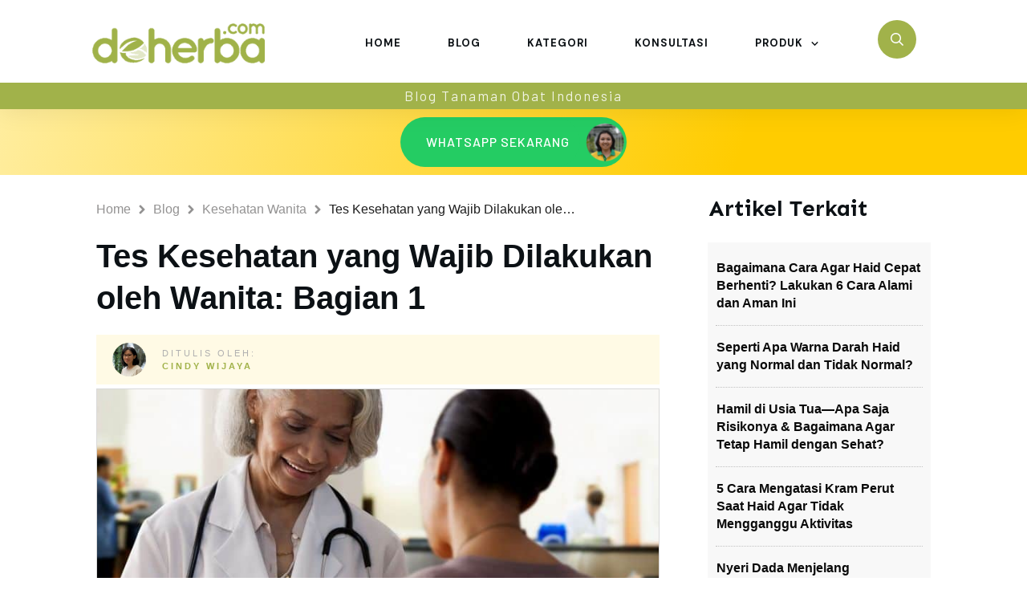

--- FILE ---
content_type: text/html; charset=UTF-8
request_url: https://www.deherba.com/tes-kesehatan-yang-wajib-dilakukan-oleh-wanita-bagian-1.html
body_size: 86003
content:
<!doctype html>
<html lang="en-US" prefix="og: https://ogp.me/ns#" >
	<head>
		<link rel="profile" href="https://gmpg.org/xfn/11">
		<meta charset="UTF-8">
		<meta name="viewport" content="width=device-width, initial-scale=1">

		
<!-- Search Engine Optimization by Rank Math - https://rankmath.com/ -->
<title>Tes Kesehatan yang Wajib Dilakukan oleh Wanita: Bagian 1 &bull; Deherba.com</title>
<meta name="description" content="Anda sangat disarankan untuk menjalankan tes kesehatan rutin demi memastikan kondisi kesehatan. Apa saja tes kesehatan wanita berdasarkan golongan usia?"/>
<meta name="robots" content="follow, index, max-snippet:-1, max-video-preview:-1, max-image-preview:large"/>
<link rel="canonical" href="https://www.deherba.com/tes-kesehatan-yang-wajib-dilakukan-oleh-wanita-bagian-1.html" />
<meta property="og:locale" content="en_US" />
<meta property="og:type" content="article" />
<meta property="og:title" content="Tes Kesehatan yang Wajib Dilakukan oleh Wanita: Bagian 1 &bull; Deherba.com" />
<meta property="og:description" content="Anda sangat disarankan untuk menjalankan tes kesehatan rutin demi memastikan kondisi kesehatan. Apa saja tes kesehatan wanita berdasarkan golongan usia?" />
<meta property="og:url" content="https://www.deherba.com/tes-kesehatan-yang-wajib-dilakukan-oleh-wanita-bagian-1.html" />
<meta property="og:site_name" content="Deherba.com" />
<meta property="article:publisher" content="https://www.facebook.com/deherba" />
<meta property="article:section" content="Kesehatan Wanita" />
<meta property="og:updated_time" content="2025-07-18T14:55:17+07:00" />
<meta property="og:image" content="https://www.deherba.com/wp-content/uploads/2017/03/2995cd82b97900bb9a05b75472fae37c.jpg" />
<meta property="og:image:secure_url" content="https://www.deherba.com/wp-content/uploads/2017/03/2995cd82b97900bb9a05b75472fae37c.jpg" />
<meta property="og:image:width" content="800" />
<meta property="og:image:height" content="400" />
<meta property="og:image:alt" content="Tes Kesehatan yang Wajib Dilakukan oleh Wanita: Bagian 1" />
<meta property="og:image:type" content="image/jpeg" />
<meta property="article:published_time" content="2017-03-24T21:00:00+07:00" />
<meta property="article:modified_time" content="2025-07-18T14:55:17+07:00" />
<meta name="twitter:card" content="summary_large_image" />
<meta name="twitter:title" content="Tes Kesehatan yang Wajib Dilakukan oleh Wanita: Bagian 1 &bull; Deherba.com" />
<meta name="twitter:description" content="Anda sangat disarankan untuk menjalankan tes kesehatan rutin demi memastikan kondisi kesehatan. Apa saja tes kesehatan wanita berdasarkan golongan usia?" />
<meta name="twitter:site" content="@deherbacom" />
<meta name="twitter:creator" content="@deherbacom" />
<meta name="twitter:image" content="https://www.deherba.com/wp-content/uploads/2017/03/2995cd82b97900bb9a05b75472fae37c.jpg" />
<meta name="twitter:label1" content="Written by" />
<meta name="twitter:data1" content="Cindy Wijaya" />
<meta name="twitter:label2" content="Time to read" />
<meta name="twitter:data2" content="6 minutes" />
<script type="application/ld+json" class="rank-math-schema">{"@context":"https://schema.org","@graph":[{"@type":["Person","Organization"],"@id":"https://www.deherba.com/#person","name":"Deherba Indonesia","sameAs":["https://www.facebook.com/deherba","https://twitter.com/deherbacom"],"logo":{"@type":"ImageObject","@id":"https://www.deherba.com/#logo","url":"https://www.deherba.com/wp-content/uploads/2021/06/deherba-website-herbal.png","contentUrl":"https://www.deherba.com/wp-content/uploads/2021/06/deherba-website-herbal.png","caption":"Deherba.com","inLanguage":"en-US","width":"386","height":"217"},"image":{"@type":"ImageObject","@id":"https://www.deherba.com/#logo","url":"https://www.deherba.com/wp-content/uploads/2021/06/deherba-website-herbal.png","contentUrl":"https://www.deherba.com/wp-content/uploads/2021/06/deherba-website-herbal.png","caption":"Deherba.com","inLanguage":"en-US","width":"386","height":"217"}},{"@type":"WebSite","@id":"https://www.deherba.com/#website","url":"https://www.deherba.com","name":"Deherba.com","publisher":{"@id":"https://www.deherba.com/#person"},"inLanguage":"en-US"},{"@type":"ImageObject","@id":"https://www.deherba.com/wp-content/uploads/2017/03/2995cd82b97900bb9a05b75472fae37c.jpg","url":"https://www.deherba.com/wp-content/uploads/2017/03/2995cd82b97900bb9a05b75472fae37c.jpg","width":"800","height":"400","inLanguage":"en-US"},{"@type":"WebPage","@id":"https://www.deherba.com/tes-kesehatan-yang-wajib-dilakukan-oleh-wanita-bagian-1.html#webpage","url":"https://www.deherba.com/tes-kesehatan-yang-wajib-dilakukan-oleh-wanita-bagian-1.html","name":"Tes Kesehatan yang Wajib Dilakukan oleh Wanita: Bagian 1 &bull; Deherba.com","datePublished":"2017-03-24T21:00:00+07:00","dateModified":"2025-07-18T14:55:17+07:00","isPartOf":{"@id":"https://www.deherba.com/#website"},"primaryImageOfPage":{"@id":"https://www.deherba.com/wp-content/uploads/2017/03/2995cd82b97900bb9a05b75472fae37c.jpg"},"inLanguage":"en-US"},{"@type":"Person","@id":"https://www.deherba.com/author/cindyflorencia2014","name":"Cindy Wijaya","url":"https://www.deherba.com/author/cindyflorencia2014","image":{"@type":"ImageObject","@id":"https://www.deherba.com/wp-content/uploads/2025/09/cindy-pp-5-96x96.jpg","url":"https://www.deherba.com/wp-content/uploads/2025/09/cindy-pp-5-96x96.jpg","caption":"Cindy Wijaya","inLanguage":"en-US"}},{"@type":"BlogPosting","headline":"Tes Kesehatan yang Wajib Dilakukan oleh Wanita: Bagian 1 &bull; Deherba.com","datePublished":"2017-03-24T21:00:00+07:00","dateModified":"2025-07-18T14:55:17+07:00","articleSection":"Kesehatan Wanita","author":{"@id":"https://www.deherba.com/author/cindyflorencia2014","name":"Cindy Wijaya"},"publisher":{"@id":"https://www.deherba.com/#person"},"description":"Anda sangat disarankan untuk menjalankan tes kesehatan rutin demi memastikan kondisi kesehatan. Apa saja tes kesehatan wanita berdasarkan golongan usia?","name":"Tes Kesehatan yang Wajib Dilakukan oleh Wanita: Bagian 1 &bull; Deherba.com","@id":"https://www.deherba.com/tes-kesehatan-yang-wajib-dilakukan-oleh-wanita-bagian-1.html#richSnippet","isPartOf":{"@id":"https://www.deherba.com/tes-kesehatan-yang-wajib-dilakukan-oleh-wanita-bagian-1.html#webpage"},"image":{"@id":"https://www.deherba.com/wp-content/uploads/2017/03/2995cd82b97900bb9a05b75472fae37c.jpg"},"inLanguage":"en-US","mainEntityOfPage":{"@id":"https://www.deherba.com/tes-kesehatan-yang-wajib-dilakukan-oleh-wanita-bagian-1.html#webpage"}}]}</script>
<!-- /Rank Math WordPress SEO plugin -->

<link rel='dns-prefetch' href='//www.deherba.com' />
<link rel='dns-prefetch' href='//accounts.google.com' />
<link rel='dns-prefetch' href='//apis.google.com' />
<link rel='dns-prefetch' href='//www.google.com' />
<link rel="alternate" type="application/rss+xml" title="Deherba.com &raquo; Feed" href="https://www.deherba.com/feed" />
<link rel="alternate" type="application/rss+xml" title="Deherba.com &raquo; Comments Feed" href="https://www.deherba.com/comments/feed" />
<link rel="alternate" type="application/rss+xml" title="Deherba.com &raquo; Tes Kesehatan yang Wajib Dilakukan oleh Wanita: Bagian 1 Comments Feed" href="https://www.deherba.com/tes-kesehatan-yang-wajib-dilakukan-oleh-wanita-bagian-1.html/feed" />
<link rel="alternate" title="oEmbed (JSON)" type="application/json+oembed" href="https://www.deherba.com/wp-json/oembed/1.0/embed?url=https%3A%2F%2Fwww.deherba.com%2Ftes-kesehatan-yang-wajib-dilakukan-oleh-wanita-bagian-1.html" />
<link rel="alternate" title="oEmbed (XML)" type="text/xml+oembed" href="https://www.deherba.com/wp-json/oembed/1.0/embed?url=https%3A%2F%2Fwww.deherba.com%2Ftes-kesehatan-yang-wajib-dilakukan-oleh-wanita-bagian-1.html&#038;format=xml" />
<style id='wp-img-auto-sizes-contain-inline-css' type='text/css'>
img:is([sizes=auto i],[sizes^="auto," i]){contain-intrinsic-size:3000px 1500px}
/*# sourceURL=wp-img-auto-sizes-contain-inline-css */
</style>
<style id='wp-emoji-styles-inline-css' type='text/css'>

	img.wp-smiley, img.emoji {
		display: inline !important;
		border: none !important;
		box-shadow: none !important;
		height: 1em !important;
		width: 1em !important;
		margin: 0 0.07em !important;
		vertical-align: -0.1em !important;
		background: none !important;
		padding: 0 !important;
	}
/*# sourceURL=wp-emoji-styles-inline-css */
</style>
<link rel='stylesheet' id='wp-block-library-css' href='https://www.deherba.com/wp-includes/css/dist/block-library/style.min.css?ver=dbbcd74122351679aaf005b459dec4f2' type='text/css' media='all' />
<style id='classic-theme-styles-inline-css' type='text/css'>
/*! This file is auto-generated */
.wp-block-button__link{color:#fff;background-color:#32373c;border-radius:9999px;box-shadow:none;text-decoration:none;padding:calc(.667em + 2px) calc(1.333em + 2px);font-size:1.125em}.wp-block-file__button{background:#32373c;color:#fff;text-decoration:none}
/*# sourceURL=/wp-includes/css/classic-themes.min.css */
</style>
<style id='mailster-form-style-inline-css' type='text/css'>
html.mailster-form-active,html.mailster-form-active body{overflow:hidden}body.single-mailster-form #wpadminbar,body.single-mailster-form #wpadminbar *{_visibility:visible}body.single-mailster-form:after,body.single-mailster-form:before{display:none}body.single-mailster-form>*{display:none!important}body.single-mailster-form{background:none;overflow:hidden}body.single-mailster-form .mailster-block-form-type-content:not(.foo){align-items:center;inset:0;bottom:0;display:flex!important;height:100%!important;justify-items:center;left:0;margin:0!important;max-height:100%!important;max-width:100%!important;overflow:auto;position:fixed;right:0;top:0;visibility:visible;width:100%!important;z-index:99998}body.single-mailster-form .mailster-block-form-type-content:not(.foo) form{background-color:#fff}body.single-mailster-form .mailster-block-form-type-content *{visibility:visible}.mailster-block-form-type-bar,.mailster-block-form-type-popup,.mailster-block-form-type-side{display:none;inset:0;bottom:0;height:100%!important;justify-content:center;left:0;margin:0!important;max-height:100%!important;max-width:100%!important;overflow:auto;pointer-events:none;position:fixed;right:0;top:0;visibility:visible;width:100%!important;z-index:99998}.mailster-block-form-type-bar .mailster-block-form,.mailster-block-form-type-popup .mailster-block-form,.mailster-block-form-type-side .mailster-block-form{background-color:#fff;max-width:98vw;width:50vw}.mailster-block-form-type-popup{bottom:0;left:0;right:0;top:0}.mailster-block-form-type-bar{background-color:#fff;bottom:unset}@media only screen and (min-width:1400px){.mailster-block-form-type-bar .mailster-block-form,.mailster-block-form-type-popup .mailster-block-form{max-width:900px}}@media only screen and (max-width:800px){.mailster-block-form-type-bar .mailster-block-form,.mailster-block-form-type-popup .mailster-block-form{max-height:100%;max-height:-webkit-fill-available;width:70vw}.wp-block-mailster-form-outside-wrapper form.wp-block-mailster-form-wrapper.mailster-block-form{flex-basis:100%;_max-width:98vw;_max-width:min(98vw,560px)}}@media only screen and (max-width:400px){.mailster-block-form-type-bar .mailster-block-form,.mailster-block-form-type-popup .mailster-block-form{width:95vw}}.mailster-block-form-type-popup{align-items:center;justify-content:center}.mailster-block-form-type-popup.active{display:flex;pointer-events:inherit}.mailster-block-form-type-bar.active{top:0}.mailster-block-form-type-bar.active,.mailster-block-form-type-side.active{display:flex;left:0;opacity:1;pointer-events:inherit;right:0;visibility:visible}.mailster-block-form-type-side.active{align-items:flex-end;bottom:0;justify-content:flex-end;pointer-events:none;position:fixed}.mailster-block-form-type-bar .mailster-block-form{width:100vw}.mailster-block-form-type-popup{background-color:rgba(0,0,0,.6);outline:none}@supports(backdrop-filter:blur(6px)){.mailster-block-form-type-popup{backdrop-filter:blur(6px)}}.mailster-block-form-type-content .mailster-block-form-close,.mailster-block-form-type-content .mailster-block-form-inner-close,.mailster-block-form-type-other .mailster-block-form-close,.mailster-block-form-type-other .mailster-block-form-inner-close{display:none}.mailster-block-form-type-popup .mailster-block-form-close{transform:translate(100%) scale(.8)}.mailster-block-form-type-bar .mailster-block-form-close{transform:translate(150%,120%)}.mailster-block-form-type-side .mailster-block-form-close{left:0;right:auto;transform:translate(-50%,-50%)}@media only screen and (max-width:800px){.mailster-block-form-type-popup .mailster-block-form-close{opacity:1;transform:translate(-20%,20%) scale(.8)}.mailster-block-form-type-popup .mailster-block-form-close svg path{fill:#fff;stroke:rgba(0,0,0,.8);stroke-width:10px}.is-light-bg.mailster-block-form-type-popup .mailster-block-form-close svg path{fill:#000;stroke:hsla(0,0%,100%,.8)}}@media only screen and (max-width:400px){.mailster-block-form-type-popup .mailster-block-form-close{height:30px;width:30px}}.wp-block-mailster-form-outside-wrapper-placeholder form:before{_background-color:#fff!important}.wp-block-mailster-form-outside-wrapper.mailster-block-form-type-content{margin-bottom:1em}.wp-block-mailster-form-outside-wrapper.active,.wp-block-mailster-form-outside-wrapper.mailster-block-form-type-content,.wp-block-mailster-form-outside-wrapper.mailster-block-form-type-other{display:flex}.wp-block-mailster-form-wrapper:before{background-repeat:no-repeat;bottom:0;left:0;position:absolute;right:0;top:0;z-index:-1}.mailster-block-form.wp-block-mailster-form-wrapper{flex-basis:100%;position:relative}.mailster-block-form.wp-block-mailster-form-wrapper h1,.mailster-block-form.wp-block-mailster-form-wrapper h2,.mailster-block-form.wp-block-mailster-form-wrapper h3,.mailster-block-form.wp-block-mailster-form-wrapper h4,.mailster-block-form.wp-block-mailster-form-wrapper h5,.mailster-block-form.wp-block-mailster-form-wrapper h6,.mailster-block-form.wp-block-mailster-form-wrapper ol,.mailster-block-form.wp-block-mailster-form-wrapper p,.mailster-block-form.wp-block-mailster-form-wrapper ul{font-weight:400;margin:0;overflow-wrap:break-word;padding:0;width:100%}.mailster-block-form.wp-block-mailster-form-wrapper ol,.mailster-block-form.wp-block-mailster-form-wrapper ul{list-style:none}.wp-block-mailster-form-outside-wrapper:not(.mailster-block-form-type-content) .mailster-block-form-inner{max-height:98vh;max-width:98vw;overflow-y:auto;scrollbar-width:none}.wp-block-mailster-form-outside-wrapper:not(.mailster-block-form-type-content) .wp-block-mailster-form-wrapper.loading .mailster-block-form-inner{overflow:unset}.wp-block-mailster-form-outside-wrapper:not(.mailster-block-form-type-content) .mailster-block-form-inner::-webkit-scrollbar{display:none}.mailster-block-form.wp-block-mailster-form-wrapper .mailster-block-form-inner,.mailster-block-form.wp-block-mailster-form-wrapper .mailster-block-form-inner .wp-block-column,.mailster-block-form.wp-block-mailster-form-wrapper .mailster-block-form-inner .wp-block-group__inner-container{align-items:flex-end;display:flex;flex-basis:100%;flex-grow:0;_flex-shrink:0;flex-wrap:wrap;justify-content:space-between;pointer-events:all;position:relative;text-align:left}.mailster-block-form.wp-block-mailster-form-wrapper .mailster-block-form-inner>*{width:100%}.mailster-block-form.wp-block-mailster-form-wrapper .mailster-block-form-inner>div{position:relative}.mailster-block-form.wp-block-mailster-form-wrapper .mailster-block-form-inner fieldset{border:0;margin:0;min-width:0;padding:0}.mailster-block-form.wp-block-mailster-form-wrapper .mailster-block-form-inner fieldset legend{display:none}.mailster-block-form.wp-block-mailster-form-wrapper .mailster-block-form-inner .wp-block-spacer{min-width:1px}.mailster-block-form.wp-block-mailster-form-wrapper .mailster-block-form-inner .mailster-show-label legend{display:block}.mailster-block-form.wp-block-mailster-form-wrapper .mailster-block-form-inner .wp-block.wp-block.wp-block.wp-block.wp-block:not(.mailster-wrapper){margin:0;max-width:100%;width:100%}.mailster-block-form.wp-block-mailster-form-wrapper .mailster-block-form-inner .mailster-block-form-inner-close{cursor:pointer}.mailster-block-form.wp-block-mailster-form-wrapper .mailster-block-form-inner .submit-button{cursor:pointer;display:inline-block;text-decoration:none;width:100%}.mailster-block-form.wp-block-mailster-form-wrapper .mailster-block-form-inner .mailster-block-form-info>div{box-sizing:border-box;margin-bottom:0;padding:.5rem 1rem}.mailster-block-form.wp-block-mailster-form-wrapper .mailster-block-form-inner .wp-block-columns{gap:0;margin:0;padding:0}.mailster-block-form.wp-block-mailster-form-wrapper .mailster-block-form-inner .wp-block-columns .wp-block-column{align-items:inherit;gap:0}.mailster-block-form.wp-block-mailster-form-wrapper .mailster-block-form-inner .wp-block-columns .wp-block-column.is-vertically-aligned-top{align-self:flex-start}.mailster-block-form.wp-block-mailster-form-wrapper .mailster-block-form-inner .wp-block-columns .wp-block-column.is-vertically-aligned-center{align-self:center}.mailster-block-form.wp-block-mailster-form-wrapper .mailster-block-form-inner .wp-block-columns .wp-block-column.is-vertically-aligned-bottom{align-self:flex-end}.mailster-block-form.wp-block-mailster-form-wrapper .mailster-block-form-inner .wp-block-columns .wp-block-cover{flex-basis:100%;min-height:430px}.mailster-block-form.wp-block-mailster-form-wrapper .mailster-block-form-inner .wp-block-group{align-content:space-around;gap:0;margin:0;padding:0}.mailster-block-form.wp-block-mailster-form-wrapper .mailster-block-form-inner .wp-block-group .wp-block-group__inner-container{gap:0}.mailster-block-form.wp-block-mailster-form-wrapper .mailster-block-form-inner .wp-block-group .wp-block-cover{min-height:430px}.mailster-block-form.wp-block-mailster-form-wrapper .mailster-block-form-inner .mailster-wrapper{align-self:baseline;display:flex;display:inline-flex;flex-wrap:wrap;margin:0;max-width:100%;position:relative;width:100%}.mailster-block-form.wp-block-mailster-form-wrapper .mailster-block-form-inner .mailster-wrapper input.input,.mailster-block-form.wp-block-mailster-form-wrapper .mailster-block-form-inner .mailster-wrapper input[type=submit],.mailster-block-form.wp-block-mailster-form-wrapper .mailster-block-form-inner .mailster-wrapper select.input,.mailster-block-form.wp-block-mailster-form-wrapper .mailster-block-form-inner .mailster-wrapper textarea.input{box-sizing:content-box;box-sizing:border-box;margin:0;max-width:100%;text-overflow:ellipsis;width:120%;width:100%}.mailster-block-form.wp-block-mailster-form-wrapper .mailster-block-form-inner .mailster-wrapper input[type=submit]{font:inherit}.mailster-block-form.wp-block-mailster-form-wrapper .mailster-block-form-inner .mailster-wrapper ::-webkit-datetime-edit{line-height:.9em;line-height:155%;overflow:visible}.mailster-block-form.wp-block-mailster-form-wrapper .mailster-block-form-inner .mailster-wrapper .mailster-wrapper-options{display:block}.mailster-block-form.wp-block-mailster-form-wrapper .mailster-block-form-inner .mailster-wrapper._mailster-wrapper-type-submit{margin:0}.mailster-block-form.wp-block-mailster-form-wrapper .mailster-block-form-inner .mailster-wrapper:last-child{margin-bottom:0}.mailster-block-form-close{animation:mailster-showlate 1.5s linear 1;background:none!important;border:none;cursor:pointer;height:25px;opacity:.5;padding:0;position:absolute;right:0;text-decoration:none;top:0;transition:all .2s;-webkit-user-select:none;-moz-user-select:none;user-select:none;width:25px;z-index:1000}.mailster-block-form-close svg{height:100%;overflow:visible;paint-order:stroke;width:100%}.mailster-block-form-close svg path{fill:#000}.is-dark-bg .mailster-block-form-close svg path{fill:#fff}.is-light-bg .mailster-block-form-close svg path{fill:#000}.mailster-block-form-close:focus,.mailster-block-form-close:hover{opacity:1;outline-offset:unset}.mailster-block-form{max-width:100vw;position:relative;z-index:1}.mailster-block-form .mailster-block-form-info{display:none;flex-basis:100%;max-width:100%;transition:all 2.2s}.mailster-block-form .mailster-block-form-info .mailster-block-form-info-extra span{display:block}.mailster-block-form .mailster-block-form-info.is-error,.mailster-block-form .mailster-block-form-info.is-success{animation:mailster-info .2s ease-in-out 1;display:block}.mailster-block-form .mailster-block-form-info .mailster-block-form-info-error,.mailster-block-form .mailster-block-form-info .mailster-block-form-info-success{display:none}.mailster-block-form .mailster-block-form-info.is-error .mailster-block-form-info-error,.mailster-block-form .mailster-block-form-info.is-success .mailster-block-form-info-success{display:block}.mailster-block-form .mailster-block-form-info-success{background-color:#6fbf4d;background-color:var(--mailster--color--success-background,#6fbf4d);color:#fff;color:var(--mailster--color--success,#fff)}.mailster-block-form .mailster-block-form-info-error{background-color:#bf4d4d;background-color:var(--mailster--color--error-background,#bf4d4d);color:#fff;color:var(--mailster--color--error,#fff)}.mailster-block-form .mailster-wrapper.is-error input,.mailster-block-form .mailster-wrapper.is-error select,.mailster-block-form .mailster-wrapper.is-error textarea{border-color:var(--mailster--color--error-background,#bf4d4d);outline:2px solid var(--mailster--color--error-background,#bf4d4d);outline-offset:-2px}.mailster-block-form .mailster-wrapper-required.mailster-wrapper-asterisk label.mailster-label:after{color:#bf4d4d;color:var(--wp--preset--color--vivid-red,#bf4d4d);content:"*";display:inline-block;padding-left:.2rem;padding-right:.2rem}.mailster-block-form .mailster-wrapper-required.mailster-wrapper-asterisk .mailster-group-radio label.mailster-label:after{_content:"";display:none}.mailster-block-form label.mailster-label{align-items:center;display:flex;margin:initial}.mailster-block-form .mailster-wrapper-inline.mailster-wrapper-type-textarea label.mailster-label{align-items:baseline;top:.6em}.mailster-block-form .mailster-wrapper.mailster-wrapper-type-textarea textarea{max-height:100vh;min-height:4em;resize:vertical}.mailster-block-form .mailster-wrapper-inline label.mailster-label{align-items:center;bottom:0;left:0;overflow:hidden;padding-left:1rem;padding-right:1rem;pointer-events:none;position:absolute;right:0;text-overflow:ellipsis;top:0;white-space:nowrap}.mailster-block-form .mailster-wrapper-inline input.input:not(:-moz-placeholder)+label.mailster-label,.mailster-block-form .mailster-wrapper-inline textarea.input:not(:-moz-placeholder)+label.mailster-label{display:none}.mailster-block-form .mailster-wrapper-inline input.input:focus+label.mailster-label,.mailster-block-form .mailster-wrapper-inline input.input:not(:placeholder-shown)+label.mailster-label,.mailster-block-form .mailster-wrapper-inline textarea.input:focus+label.mailster-label,.mailster-block-form .mailster-wrapper-inline textarea.input:not(:placeholder-shown)+label.mailster-label{display:none}.mailster-block-form .mailster-wrapper-inline textarea.input input.input::-moz-placeholder,.mailster-block-form .mailster-wrapper-inline textarea.input::-moz-placeholder{visibility:hidden}.mailster-block-form .mailster-wrapper-inline textarea.input input.input::placeholder,.mailster-block-form .mailster-wrapper-inline textarea.input::placeholder{visibility:hidden}.mailster-block-form .mailster-wrapper-inline input.input::-moz-placeholder,.mailster-block-form .mailster-wrapper-inline textarea.input::-moz-placeholder{color:transparent}.mailster-block-form .mailster-wrapper-inline input.input::placeholder,.mailster-block-form .mailster-wrapper-inline textarea.input::placeholder{color:transparent}.mailster-block-form .mailster-wrapper-inline.mailster-wrapper-type-radio label.mailster-label{display:none}.mailster-block-form .mailster-wrapper-type-radio label{_white-space:nowrap}.mailster-block-form .mailster-wrapper-inline.mailster-wrapper-type-dropdown label.mailster-label{display:none}.mailster-block-form .mailster-group{display:flex;_flex-wrap:wrap}.mailster-block-form .mailster-group .mailster-label{cursor:pointer;display:initial;margin:0;padding-left:.5rem;padding-right:.5rem;vertical-align:baseline}.mailster-block-form .mailster-label+.mailster-group{_padding-left:1rem;_padding-right:1rem}.mailster-block-form .mailster-wrapper .mailster-group{align-items:center;_display:block;_padding-right:.5em}.mailster-block-form .mailster-wrapper .mailster-group input{flex-shrink:0}.mailster-block-form .mailster-wrapper-is-vertical .mailster-group{align-items:center;padding-left:inherit;padding-right:inherit;_width:100%}.mailster-block-form .mailster-wrapper-is-vertical>fieldset{display:flex}.mailster-block-form .mailster-block-form-inner .mailster-wrapper-label-align-left,.mailster-block-form .mailster-block-form-inner .mailster-wrapper-label-align-left label.mailster-label{justify-content:flex-start}.mailster-block-form .mailster-block-form-inner .mailster-wrapper-label-align-left .submit-button{text-align:left}.mailster-block-form .mailster-block-form-inner .mailster-wrapper-label-align-center,.mailster-block-form .mailster-block-form-inner .mailster-wrapper-label-align-center label.mailster-label{justify-content:center}.mailster-block-form .mailster-block-form-inner .mailster-wrapper-label-align-center .submit-button{text-align:center}.mailster-block-form .mailster-block-form-inner .mailster-wrapper-label-align-right,.mailster-block-form .mailster-block-form-inner .mailster-wrapper-label-align-right label.mailster-label{justify-content:flex-end}.mailster-block-form .mailster-block-form-inner .mailster-wrapper-label-align-right .submit-button{text-align:right}.mailster-block-form .mailster-block-form-inner .mailster-wrapper.mailster-wrapper-justify-left{margin-right:auto}.mailster-block-form .mailster-block-form-inner .mailster-wrapper.mailster-wrapper-justify-center{margin-left:auto;margin-right:auto}.mailster-block-form .mailster-block-form-inner .mailster-wrapper.mailster-wrapper-justify-right{margin-left:auto}.mailster-block-form .mailster-block-form-inner .mailster-wrapper-align-left .input{text-align:left}.mailster-block-form .mailster-block-form-inner .mailster-wrapper-align-left .mailster-group{justify-content:flex-start}.mailster-block-form .mailster-block-form-inner .mailster-wrapper-align-left .submit-button{text-align:left}.mailster-block-form .mailster-block-form-inner .mailster-wrapper-align-center .input{text-align:center}.mailster-block-form .mailster-block-form-inner .mailster-wrapper-align-center .mailster-group{justify-content:center}.mailster-block-form .mailster-block-form-inner .mailster-wrapper-align-center .submit-button{text-align:center}.mailster-block-form .mailster-block-form-inner .mailster-wrapper-align-right .input{text-align:right}.mailster-block-form .mailster-block-form-inner .mailster-wrapper-align-right .mailster-group{justify-content:flex-end}.mailster-block-form .mailster-block-form-inner .mailster-wrapper-align-right .submit-button{text-align:right}.mailster-block-form .mailster-wrapper-is-vertical .mailster-group>label,.mailster-block-form .mailster-wrapper-is-vertical .mailster-label{_width:100%}.mailster-block-form .mailster-wrapper input[type=checkbox],.mailster-block-form .mailster-wrapper input[type=radio]{margin:initial;vertical-align:middle}.mailster-block-form .mailster-wrapper span{_padding-left:.5rem;_padding-right:.5rem;_vertical-align:middle}.mailster-block-form .mailster-wrapper.wp-block-mailster-gdpr{align-items:center}.mailster-block-form .mailster-wrapper-type-radio label.mailster-label{width:100%}@media only screen and (max-width:400px){.mailster-block-form.wp-block-mailster-form-wrapper .mailster-wrapper{min-width:100%}}.mailster-block-form.has-errors .mailster-block-form-inner .mailster-block-form-info{height:auto;transform:scale(1)}.mailster-block-form.has-errors .mailster-block-form-inner .mailster-block-form-info .mailster-block-form-info-error{display:block}.mailster-block-form.has-errors .mailster-block-form-inner .is-error{animation:mailster-shake .3s linear 1}@media(prefers-reduced-motion){.mailster-block-form.has-errors .mailster-block-form-inner .is-error{animation:none}}.mailster-block-form.has-success .mailster-block-form-inner .mailster-block-form-info{height:auto;transform:scale(1)}.mailster-block-form.has-success .mailster-block-form-inner .mailster-block-form-info .mailster-block-form-info-success{display:block}.mailster-block-form.completed .mailster-block-form-inner .mailster-wrapper:not(.wp-block-mailster-messages){opacity:.8;pointer-events:none}.mailster-block-form.wp-block-mailster-form-wrapper{transition:transform .1s}.mailster-block-form.wp-block-mailster-form-wrapper.loading:not(.silent){__transform:scale(.98);_opacity:.8}.mailster-block-form.wp-block-mailster-form-wrapper.loading .wp-block-mailster-field-submit:before{animation:mailster-loading 5.5s linear infinite;background-image:linear-gradient(45deg,hsla(0,0%,98%,0) 25%,hsla(0,0%,88%,.145) 0,hsla(0,0%,88%,.145) 50%,hsla(0,0%,98%,0) 0,hsla(0,0%,98%,0) 75%,hsla(0,0%,88%,.145) 0,hsla(0,0%,88%,.145));background-size:56.57px 56.57px;content:"";height:100%;pointer-events:none;position:absolute;width:100%;z-index:1}@keyframes mailster-loading{0%{background-position:800px 0}}.wp-block-mailster-form-outside-wrapper.closing{opacity:0;pointer-events:none;transition:opacity 1s}.wp-block-mailster-form-outside-wrapper.closing .mailster-block-form{opacity:0;transition:opacity .1s}.wp-block-mailster-form-outside-wrapper.has-animation{animation:mailster-fadein .2s ease-in-out 1}.wp-block-mailster-form-outside-wrapper.has-animation.animation-fadein .mailster-block-form{animation:mailster-fadein 1s ease-in-out 1}.wp-block-mailster-form-outside-wrapper.has-animation.animation-shake .mailster-block-form{animation:mailster-shake .5s ease-in-out 1}.wp-block-mailster-form-outside-wrapper.has-animation.animation-heartbeat .mailster-block-form{animation:mailster-heartbeat 1s ease-in-out 1}.wp-block-mailster-form-outside-wrapper.has-animation.animation-swing .mailster-block-form{animation:mailster-swing 1s ease-in-out 1;transform-origin:top center}.wp-block-mailster-form-outside-wrapper.has-animation.animation-tada .mailster-block-form{animation:mailster-tada 1s ease-in-out 1}.wp-block-mailster-form-outside-wrapper.has-animation.animation-wobble .mailster-block-form{animation:mailster-wobble .8s ease-in-out 1}@media(prefers-reduced-motion){.wp-block-mailster-form-outside-wrapper.has-animation .mailster-block-form{animation:none!important}}@keyframes mailster-info{0%{opacity:0;transform:scale(.8)}to{opacity:1;transform:scale(1)}}@keyframes mailster-fadein{0%{opacity:0}to{opacity:1}}@keyframes mailster-showlate{0%,90%{opacity:0}to{opacity:.5}}@keyframes mailster-shake{0%,to{transform:translateZ(0)}10%,50%,90%{transform:translate3d(-6px,0,0)}30%,70%{transform:translate3d(6px,0,0)}}@keyframes mailster-swing{20%{transform:rotate(15deg)}40%{transform:rotate(-10deg)}60%{transform:rotate(5deg)}80%{transform:rotate(-5deg)}to{transform:rotate(0deg)}}@keyframes mailster-heartbeat{0%,28%,70%{transform:scale(1)}14%,42%{transform:scale(1.1)}}@keyframes mailster-tada{0%{transform:scaleX(1)}10%,20%{transform:scale3d(.9,.9,.9) rotate(-3deg)}30%,50%,70%,90%{transform:scale3d(1.1,1.1,1.1) rotate(3deg)}40%,60%,80%{transform:scale3d(1.1,1.1,1.1) rotate(-3deg)}to{transform:scaleX(1)}}@keyframes mailster-wobble{0%{transform:translateZ(0)}15%{transform:translate3d(-25%,0,0) rotate(-5deg)}30%{transform:translate3d(20%,0,0) rotate(3deg)}45%{transform:translate3d(-15%,0,0) rotate(-3deg)}60%{transform:translate3d(10%,0,0) rotate(2deg)}75%{transform:translate3d(-5%,0,0) rotate(-1deg)}to{transform:translateZ(0)}}

/*# sourceURL=https://www.deherba.com/wp-content/plugins/mailster/build/form/style-index.css */
</style>
<style id='wppb-edit-profile-style-inline-css' type='text/css'>


/*# sourceURL=https://www.deherba.com/wp-content/plugins/profile-builder/assets/misc/gutenberg/blocks/build/edit-profile/style-index.css */
</style>
<style id='wppb-login-style-inline-css' type='text/css'>


/*# sourceURL=https://www.deherba.com/wp-content/plugins/profile-builder/assets/misc/gutenberg/blocks/build/login/style-index.css */
</style>
<style id='wppb-recover-password-style-inline-css' type='text/css'>


/*# sourceURL=https://www.deherba.com/wp-content/plugins/profile-builder/assets/misc/gutenberg/blocks/build/recover-password/style-index.css */
</style>
<style id='wppb-register-style-inline-css' type='text/css'>


/*# sourceURL=https://www.deherba.com/wp-content/plugins/profile-builder/assets/misc/gutenberg/blocks/build/register/style-index.css */
</style>
<link rel='stylesheet' id='mpp_gutenberg-css' href='https://www.deherba.com/wp-content/plugins/profile-builder/add-ons-free/user-profile-picture/dist/blocks.style.build.css?ver=2.6.0' type='text/css' media='all' />
<style id='global-styles-inline-css' type='text/css'>
:root{--wp--preset--aspect-ratio--square: 1;--wp--preset--aspect-ratio--4-3: 4/3;--wp--preset--aspect-ratio--3-4: 3/4;--wp--preset--aspect-ratio--3-2: 3/2;--wp--preset--aspect-ratio--2-3: 2/3;--wp--preset--aspect-ratio--16-9: 16/9;--wp--preset--aspect-ratio--9-16: 9/16;--wp--preset--color--black: #000000;--wp--preset--color--cyan-bluish-gray: #abb8c3;--wp--preset--color--white: #ffffff;--wp--preset--color--pale-pink: #f78da7;--wp--preset--color--vivid-red: #cf2e2e;--wp--preset--color--luminous-vivid-orange: #ff6900;--wp--preset--color--luminous-vivid-amber: #fcb900;--wp--preset--color--light-green-cyan: #7bdcb5;--wp--preset--color--vivid-green-cyan: #00d084;--wp--preset--color--pale-cyan-blue: #8ed1fc;--wp--preset--color--vivid-cyan-blue: #0693e3;--wp--preset--color--vivid-purple: #9b51e0;--wp--preset--gradient--vivid-cyan-blue-to-vivid-purple: linear-gradient(135deg,rgb(6,147,227) 0%,rgb(155,81,224) 100%);--wp--preset--gradient--light-green-cyan-to-vivid-green-cyan: linear-gradient(135deg,rgb(122,220,180) 0%,rgb(0,208,130) 100%);--wp--preset--gradient--luminous-vivid-amber-to-luminous-vivid-orange: linear-gradient(135deg,rgb(252,185,0) 0%,rgb(255,105,0) 100%);--wp--preset--gradient--luminous-vivid-orange-to-vivid-red: linear-gradient(135deg,rgb(255,105,0) 0%,rgb(207,46,46) 100%);--wp--preset--gradient--very-light-gray-to-cyan-bluish-gray: linear-gradient(135deg,rgb(238,238,238) 0%,rgb(169,184,195) 100%);--wp--preset--gradient--cool-to-warm-spectrum: linear-gradient(135deg,rgb(74,234,220) 0%,rgb(151,120,209) 20%,rgb(207,42,186) 40%,rgb(238,44,130) 60%,rgb(251,105,98) 80%,rgb(254,248,76) 100%);--wp--preset--gradient--blush-light-purple: linear-gradient(135deg,rgb(255,206,236) 0%,rgb(152,150,240) 100%);--wp--preset--gradient--blush-bordeaux: linear-gradient(135deg,rgb(254,205,165) 0%,rgb(254,45,45) 50%,rgb(107,0,62) 100%);--wp--preset--gradient--luminous-dusk: linear-gradient(135deg,rgb(255,203,112) 0%,rgb(199,81,192) 50%,rgb(65,88,208) 100%);--wp--preset--gradient--pale-ocean: linear-gradient(135deg,rgb(255,245,203) 0%,rgb(182,227,212) 50%,rgb(51,167,181) 100%);--wp--preset--gradient--electric-grass: linear-gradient(135deg,rgb(202,248,128) 0%,rgb(113,206,126) 100%);--wp--preset--gradient--midnight: linear-gradient(135deg,rgb(2,3,129) 0%,rgb(40,116,252) 100%);--wp--preset--font-size--small: 13px;--wp--preset--font-size--medium: 20px;--wp--preset--font-size--large: 36px;--wp--preset--font-size--x-large: 42px;--wp--preset--spacing--20: 0.44rem;--wp--preset--spacing--30: 0.67rem;--wp--preset--spacing--40: 1rem;--wp--preset--spacing--50: 1.5rem;--wp--preset--spacing--60: 2.25rem;--wp--preset--spacing--70: 3.38rem;--wp--preset--spacing--80: 5.06rem;--wp--preset--shadow--natural: 6px 6px 9px rgba(0, 0, 0, 0.2);--wp--preset--shadow--deep: 12px 12px 50px rgba(0, 0, 0, 0.4);--wp--preset--shadow--sharp: 6px 6px 0px rgba(0, 0, 0, 0.2);--wp--preset--shadow--outlined: 6px 6px 0px -3px rgb(255, 255, 255), 6px 6px rgb(0, 0, 0);--wp--preset--shadow--crisp: 6px 6px 0px rgb(0, 0, 0);}:where(.is-layout-flex){gap: 0.5em;}:where(.is-layout-grid){gap: 0.5em;}body .is-layout-flex{display: flex;}.is-layout-flex{flex-wrap: wrap;align-items: center;}.is-layout-flex > :is(*, div){margin: 0;}body .is-layout-grid{display: grid;}.is-layout-grid > :is(*, div){margin: 0;}:where(.wp-block-columns.is-layout-flex){gap: 2em;}:where(.wp-block-columns.is-layout-grid){gap: 2em;}:where(.wp-block-post-template.is-layout-flex){gap: 1.25em;}:where(.wp-block-post-template.is-layout-grid){gap: 1.25em;}.has-black-color{color: var(--wp--preset--color--black) !important;}.has-cyan-bluish-gray-color{color: var(--wp--preset--color--cyan-bluish-gray) !important;}.has-white-color{color: var(--wp--preset--color--white) !important;}.has-pale-pink-color{color: var(--wp--preset--color--pale-pink) !important;}.has-vivid-red-color{color: var(--wp--preset--color--vivid-red) !important;}.has-luminous-vivid-orange-color{color: var(--wp--preset--color--luminous-vivid-orange) !important;}.has-luminous-vivid-amber-color{color: var(--wp--preset--color--luminous-vivid-amber) !important;}.has-light-green-cyan-color{color: var(--wp--preset--color--light-green-cyan) !important;}.has-vivid-green-cyan-color{color: var(--wp--preset--color--vivid-green-cyan) !important;}.has-pale-cyan-blue-color{color: var(--wp--preset--color--pale-cyan-blue) !important;}.has-vivid-cyan-blue-color{color: var(--wp--preset--color--vivid-cyan-blue) !important;}.has-vivid-purple-color{color: var(--wp--preset--color--vivid-purple) !important;}.has-black-background-color{background-color: var(--wp--preset--color--black) !important;}.has-cyan-bluish-gray-background-color{background-color: var(--wp--preset--color--cyan-bluish-gray) !important;}.has-white-background-color{background-color: var(--wp--preset--color--white) !important;}.has-pale-pink-background-color{background-color: var(--wp--preset--color--pale-pink) !important;}.has-vivid-red-background-color{background-color: var(--wp--preset--color--vivid-red) !important;}.has-luminous-vivid-orange-background-color{background-color: var(--wp--preset--color--luminous-vivid-orange) !important;}.has-luminous-vivid-amber-background-color{background-color: var(--wp--preset--color--luminous-vivid-amber) !important;}.has-light-green-cyan-background-color{background-color: var(--wp--preset--color--light-green-cyan) !important;}.has-vivid-green-cyan-background-color{background-color: var(--wp--preset--color--vivid-green-cyan) !important;}.has-pale-cyan-blue-background-color{background-color: var(--wp--preset--color--pale-cyan-blue) !important;}.has-vivid-cyan-blue-background-color{background-color: var(--wp--preset--color--vivid-cyan-blue) !important;}.has-vivid-purple-background-color{background-color: var(--wp--preset--color--vivid-purple) !important;}.has-black-border-color{border-color: var(--wp--preset--color--black) !important;}.has-cyan-bluish-gray-border-color{border-color: var(--wp--preset--color--cyan-bluish-gray) !important;}.has-white-border-color{border-color: var(--wp--preset--color--white) !important;}.has-pale-pink-border-color{border-color: var(--wp--preset--color--pale-pink) !important;}.has-vivid-red-border-color{border-color: var(--wp--preset--color--vivid-red) !important;}.has-luminous-vivid-orange-border-color{border-color: var(--wp--preset--color--luminous-vivid-orange) !important;}.has-luminous-vivid-amber-border-color{border-color: var(--wp--preset--color--luminous-vivid-amber) !important;}.has-light-green-cyan-border-color{border-color: var(--wp--preset--color--light-green-cyan) !important;}.has-vivid-green-cyan-border-color{border-color: var(--wp--preset--color--vivid-green-cyan) !important;}.has-pale-cyan-blue-border-color{border-color: var(--wp--preset--color--pale-cyan-blue) !important;}.has-vivid-cyan-blue-border-color{border-color: var(--wp--preset--color--vivid-cyan-blue) !important;}.has-vivid-purple-border-color{border-color: var(--wp--preset--color--vivid-purple) !important;}.has-vivid-cyan-blue-to-vivid-purple-gradient-background{background: var(--wp--preset--gradient--vivid-cyan-blue-to-vivid-purple) !important;}.has-light-green-cyan-to-vivid-green-cyan-gradient-background{background: var(--wp--preset--gradient--light-green-cyan-to-vivid-green-cyan) !important;}.has-luminous-vivid-amber-to-luminous-vivid-orange-gradient-background{background: var(--wp--preset--gradient--luminous-vivid-amber-to-luminous-vivid-orange) !important;}.has-luminous-vivid-orange-to-vivid-red-gradient-background{background: var(--wp--preset--gradient--luminous-vivid-orange-to-vivid-red) !important;}.has-very-light-gray-to-cyan-bluish-gray-gradient-background{background: var(--wp--preset--gradient--very-light-gray-to-cyan-bluish-gray) !important;}.has-cool-to-warm-spectrum-gradient-background{background: var(--wp--preset--gradient--cool-to-warm-spectrum) !important;}.has-blush-light-purple-gradient-background{background: var(--wp--preset--gradient--blush-light-purple) !important;}.has-blush-bordeaux-gradient-background{background: var(--wp--preset--gradient--blush-bordeaux) !important;}.has-luminous-dusk-gradient-background{background: var(--wp--preset--gradient--luminous-dusk) !important;}.has-pale-ocean-gradient-background{background: var(--wp--preset--gradient--pale-ocean) !important;}.has-electric-grass-gradient-background{background: var(--wp--preset--gradient--electric-grass) !important;}.has-midnight-gradient-background{background: var(--wp--preset--gradient--midnight) !important;}.has-small-font-size{font-size: var(--wp--preset--font-size--small) !important;}.has-medium-font-size{font-size: var(--wp--preset--font-size--medium) !important;}.has-large-font-size{font-size: var(--wp--preset--font-size--large) !important;}.has-x-large-font-size{font-size: var(--wp--preset--font-size--x-large) !important;}
:where(.wp-block-post-template.is-layout-flex){gap: 1.25em;}:where(.wp-block-post-template.is-layout-grid){gap: 1.25em;}
:where(.wp-block-term-template.is-layout-flex){gap: 1.25em;}:where(.wp-block-term-template.is-layout-grid){gap: 1.25em;}
:where(.wp-block-columns.is-layout-flex){gap: 2em;}:where(.wp-block-columns.is-layout-grid){gap: 2em;}
:root :where(.wp-block-pullquote){font-size: 1.5em;line-height: 1.6;}
/*# sourceURL=global-styles-inline-css */
</style>
<link rel='stylesheet' id='tve_style_family_tve_flt-css' href='https://www.deherba.com/wp-content/plugins/thrive-visual-editor/editor/css/thrive_flat.css?ver=10.8.5' type='text/css' media='all' />
<link rel='stylesheet' id='thrive-theme-styles-css' href='https://www.deherba.com/wp-content/themes/thrive-theme/inc/assets/dist/theme.css?ver=10.8.5' type='text/css' media='all' />
<link rel='stylesheet' id='elementor-icons-css' href='https://www.deherba.com/wp-content/plugins/elementor/assets/lib/eicons/css/elementor-icons.min.css?ver=5.45.0' type='text/css' media='all' />
<link rel='stylesheet' id='elementor-frontend-css' href='https://www.deherba.com/wp-content/plugins/elementor/assets/css/frontend.min.css?ver=3.34.1' type='text/css' media='all' />
<link rel='stylesheet' id='elementor-post-84077-css' href='https://www.deherba.com/wp-content/uploads/elementor/css/post-84077.css?ver=1767987114' type='text/css' media='all' />
<link rel='stylesheet' id='font-awesome-5-all-css' href='https://www.deherba.com/wp-content/plugins/elementor/assets/lib/font-awesome/css/all.min.css?ver=3.34.1' type='text/css' media='all' />
<link rel='stylesheet' id='font-awesome-4-shim-css' href='https://www.deherba.com/wp-content/plugins/elementor/assets/lib/font-awesome/css/v4-shims.min.css?ver=3.34.1' type='text/css' media='all' />
<link rel='stylesheet' id='tvo-frontend-css' href='https://www.deherba.com/wp-content/plugins/thrive-ovation/tcb-bridge/frontend/css/frontend.css?ver=dbbcd74122351679aaf005b459dec4f2' type='text/css' media='all' />
<link rel='stylesheet' id='thrive-theme-css' href='https://www.deherba.com/wp-content/themes/thrive-theme/style.css?ver=10.8.5' type='text/css' media='all' />
<link rel='stylesheet' id='thrive-template-css' href='//www.deherba.com/wp-content/uploads/thrive/theme-template-1752561593.css?ver=10.8.5' type='text/css' media='all' />
<link rel='stylesheet' id='tcm-front-styles-css-css' href='https://www.deherba.com/wp-content/plugins/thrive-comments/assets/css/styles.css?ver=10.8.4' type='text/css' media='all' />
<link rel='stylesheet' id='dashicons-css' href='https://www.deherba.com/wp-includes/css/dashicons.min.css?ver=dbbcd74122351679aaf005b459dec4f2' type='text/css' media='all' />
<link rel='stylesheet' id='wp-auth-check-css' href='https://www.deherba.com/wp-includes/css/wp-auth-check.min.css?ver=dbbcd74122351679aaf005b459dec4f2' type='text/css' media='all' />
<link rel='stylesheet' id='wppb_stylesheet-css' href='https://www.deherba.com/wp-content/plugins/profile-builder/assets/css/style-front-end.css?ver=3.15.2' type='text/css' media='all' />
<script type="text/javascript" src="https://www.deherba.com/wp-includes/js/jquery/jquery.min.js?ver=3.7.1" id="jquery-core-js"></script>
<script type="text/javascript" src="https://www.deherba.com/wp-includes/js/jquery/jquery-migrate.min.js?ver=3.4.1" id="jquery-migrate-js"></script>
<script type="text/javascript" src="https://www.deherba.com/wp-includes/js/jquery/ui/core.min.js?ver=1.13.3" id="jquery-ui-core-js"></script>
<script type="text/javascript" src="https://www.deherba.com/wp-includes/js/jquery/ui/menu.min.js?ver=1.13.3" id="jquery-ui-menu-js"></script>
<script type="text/javascript" src="https://www.deherba.com/wp-includes/js/dist/dom-ready.min.js?ver=f77871ff7694fffea381" id="wp-dom-ready-js"></script>
<script type="text/javascript" src="https://www.deherba.com/wp-includes/js/dist/hooks.min.js?ver=dd5603f07f9220ed27f1" id="wp-hooks-js"></script>
<script type="text/javascript" src="https://www.deherba.com/wp-includes/js/dist/i18n.min.js?ver=c26c3dc7bed366793375" id="wp-i18n-js"></script>
<script type="text/javascript" id="wp-i18n-js-after">
/* <![CDATA[ */
wp.i18n.setLocaleData( { 'text direction\u0004ltr': [ 'ltr' ] } );
//# sourceURL=wp-i18n-js-after
/* ]]> */
</script>
<script type="text/javascript" src="https://www.deherba.com/wp-includes/js/dist/a11y.min.js?ver=cb460b4676c94bd228ed" id="wp-a11y-js"></script>
<script type="text/javascript" src="https://www.deherba.com/wp-includes/js/jquery/ui/autocomplete.min.js?ver=1.13.3" id="jquery-ui-autocomplete-js"></script>
<script type="text/javascript" src="https://www.deherba.com/wp-includes/js/imagesloaded.min.js?ver=5.0.0" id="imagesloaded-js"></script>
<script type="text/javascript" src="https://www.deherba.com/wp-includes/js/masonry.min.js?ver=4.2.2" id="masonry-js"></script>
<script type="text/javascript" src="https://www.deherba.com/wp-includes/js/jquery/jquery.masonry.min.js?ver=3.1.2b" id="jquery-masonry-js"></script>
<script type="text/javascript" id="tve_frontend-js-extra">
/* <![CDATA[ */
var tve_frontend_options = {"ajaxurl":"https://www.deherba.com/wp-admin/admin-ajax.php","is_editor_page":"","page_events":"","is_single":"1","social_fb_app_id":"","dash_url":"https://www.deherba.com/wp-content/themes/thrive-theme/thrive-dashboard","queried_object":{"ID":3370,"post_author":"51909"},"query_vars":{"page":"","name":"tes-kesehatan-yang-wajib-dilakukan-oleh-wanita-bagian-1","certificate_u":""},"$_POST":[],"translations":{"Copy":"Copy","empty_username":"ERROR: The username field is empty.","empty_password":"ERROR: The password field is empty.","empty_login":"ERROR: Enter a username or email address.","min_chars":"At least %s characters are needed","no_headings":"No headings found","registration_err":{"required_field":"\u003Cstrong\u003EError\u003C/strong\u003E: This field is required","required_email":"\u003Cstrong\u003EError\u003C/strong\u003E: Please type your email address","invalid_email":"\u003Cstrong\u003EError\u003C/strong\u003E: The email address isn&#8217;t correct","passwordmismatch":"\u003Cstrong\u003EError\u003C/strong\u003E: Password mismatch"}},"routes":{"posts":"https://www.deherba.com/wp-json/tcb/v1/posts","video_reporting":"https://www.deherba.com/wp-json/tcb/v1/video-reporting","courses":"https://www.deherba.com/wp-json/tva/v1/course_list_element","certificate_search":"https://www.deherba.com/wp-json/tva/v1/certificate/search","assessments":"https://www.deherba.com/wp-json/tva/v1/user/assessment","testimonials":"https://www.deherba.com/wp-json/tcb/v1/testimonials"},"nonce":"9361fb3557","allow_video_src":"","google_client_id":null,"google_api_key":null,"facebook_app_id":null,"lead_generation_custom_tag_apis":["activecampaign","aweber","convertkit","drip","klicktipp","mailchimp","sendlane","zapier"],"post_request_data":[],"user_profile_nonce":"144980dd46","ip":"57.141.16.81","current_user":[],"post_id":"3370","post_title":"Tes Kesehatan yang Wajib Dilakukan oleh Wanita: Bagian 1","post_type":"post","post_url":"https://www.deherba.com/tes-kesehatan-yang-wajib-dilakukan-oleh-wanita-bagian-1.html","is_lp":"","conditional_display":{"is_tooltip_dismissed":false}};
//# sourceURL=tve_frontend-js-extra
/* ]]> */
</script>
<script type="text/javascript" src="https://www.deherba.com/wp-content/plugins/thrive-visual-editor/editor/js/dist/modules/general.min.js?ver=10.8.5" id="tve_frontend-js"></script>
<script type="text/javascript" src="https://www.deherba.com/wp-content/plugins/elementor/assets/lib/font-awesome/js/v4-shims.min.js?ver=3.34.1" id="font-awesome-4-shim-js"></script>
<script type="text/javascript" src="https://www.deherba.com/wp-includes/js/plupload/moxie.min.js?ver=1.3.5.1" id="moxiejs-js"></script>
<script type="text/javascript" src="https://www.deherba.com/wp-content/plugins/thrive-visual-editor/editor/js/dist/modules/post-list.min.js?v=10.8.5&amp;ver=10.8.5" id="tve_frontend_post-list-js"></script>
<script type="text/javascript" id="theme-frontend-js-extra">
/* <![CDATA[ */
var thrive_front_localize = {"comments_form":{"error_defaults":{"email":"Email address invalid","url":"Website address invalid","required":"Required field missing"}},"routes":{"posts":"https://www.deherba.com/wp-json/tcb/v1/posts","frontend":"https://www.deherba.com/wp-json/ttb/v1/frontend"},"tar_post_url":"?tve=true&action=architect&from_theme=1","is_editor":"","ID":"91465","template_url":"?tve=true&action=architect&from_tar=3370","pagination_url":{"template":"https://www.deherba.com/tes-kesehatan-yang-wajib-dilakukan-oleh-wanita-bagian-1.html/page/[thrive_page_number]","base":"https://www.deherba.com/tes-kesehatan-yang-wajib-dilakukan-oleh-wanita-bagian-1.html"},"sidebar_visibility":[],"is_singular":"1","is_user_logged_in":""};
//# sourceURL=theme-frontend-js-extra
/* ]]> */
</script>
<script type="text/javascript" src="https://www.deherba.com/wp-content/themes/thrive-theme/inc/assets/dist/frontend.min.js?ver=10.8.5" id="theme-frontend-js"></script>
<script type="text/javascript" src="https://www.deherba.com/wp-content/plugins/thrive-comments/assets/js/libs-frontend.min.js?ver=10.8.4" id="libs-frontend-js"></script>
<script type="text/javascript" src="https://www.google.com/recaptcha/api.js?render=6LdnEhQUAAAAALHLRCV0BTVv905BvCE0Kb-sT5eW&amp;ver=6.9" id="tcm_recaptcha_challenge-js"></script>
<script type="text/javascript" src="https://www.deherba.com/wp-content/plugins/thrive-ovation/tcb-bridge/frontend/js/display-testimonials-tcb.min.js?ver=10.8.5" id="display-testimonials-tcb-js"></script>
<link rel="https://api.w.org/" href="https://www.deherba.com/wp-json/" /><link rel="alternate" title="JSON" type="application/json" href="https://www.deherba.com/wp-json/wp/v2/posts/3370" /><style>

    /* for unique landing page accent color values,  put any new css added here inside tcb-bridge/js/editor */

    /* accent color */
    #thrive-comments .tcm-color-ac,
    #thrive-comments .tcm-color-ac span {
        color: #03a9f4;
    }

    /* accent color background */
    #thrive-comments .tcm-background-color-ac,
    #thrive-comments .tcm-background-color-ac-h:hover span,
    #thrive-comments .tcm-background-color-ac-active:active {
        background-color: #03a9f4    }

    /* accent color border */
    #thrive-comments .tcm-border-color-ac {
        border-color: #03a9f4;
        outline: none;
    }

    #thrive-comments .tcm-border-color-ac-h:hover {
        border-color: #03a9f4;
    }

    #thrive-comments .tcm-border-bottom-color-ac {
        border-bottom-color: #03a9f4;
    }

    /* accent color fill*/
    #thrive-comments .tcm-svg-fill-ac {
        fill: #03a9f4;
    }

    /* accent color for general elements */

    /* inputs */
    #thrive-comments textarea:focus,
    #thrive-comments input:focus {
        border-color: #03a9f4;
        box-shadow: inset 0 0 3px#03a9f4;
    }

    /* links */
    #thrive-comments a {
        color: #03a9f4;
    }

    /*
	* buttons and login links
	* using id to override the default css border-bottom
	*/
    #thrive-comments button,
    #thrive-comments #tcm-login-up,
    #thrive-comments #tcm-login-down {
        color: #03a9f4;
        border-color: #03a9f4;
    }

    /* general buttons hover and active functionality */
    #thrive-comments button:hover,
    #thrive-comments button:focus,
    #thrive-comments button:active {
        background-color: #03a9f4    }

</style>
<style type="text/css" id="tve_global_variables">:root{--tcb-color-0:rgb(38, 169, 225);--tcb-color-0-h:197;--tcb-color-0-s:75%;--tcb-color-0-l:51%;--tcb-color-0-a:1;--tcb-color-1:rgb(174, 170, 154);--tcb-color-1-h:47;--tcb-color-1-s:10%;--tcb-color-1-l:64%;--tcb-color-1-a:1;--tcb-color-2:rgb(213, 43, 30);--tcb-color-2-h:4;--tcb-color-2-s:75%;--tcb-color-2-l:47%;--tcb-color-2-a:1;--tcb-background-author-image:url(https://www.deherba.com/wp-content/uploads/2025/09/cindy-pp-5-300x300.jpg);--tcb-background-user-image:url();--tcb-background-featured-image-thumbnail:url(https://www.deherba.com/wp-content/uploads/2017/03/2995cd82b97900bb9a05b75472fae37c.jpg);--tcb-skin-color-0:hsla(var(--tcb-theme-main-master-h,52), var(--tcb-theme-main-master-s,100%), var(--tcb-theme-main-master-l,59%), var(--tcb-theme-main-master-a,1));--tcb-skin-color-0-h:var(--tcb-theme-main-master-h,52);--tcb-skin-color-0-s:var(--tcb-theme-main-master-s,100%);--tcb-skin-color-0-l:var(--tcb-theme-main-master-l,59%);--tcb-skin-color-0-a:var(--tcb-theme-main-master-a,1);--tcb-skin-color-1:hsla(calc(var(--tcb-theme-main-master-h,52) - 0 ), calc(var(--tcb-theme-main-master-s,100%) - 20% ), calc(var(--tcb-theme-main-master-l,59%) - 4% ), 0.5);--tcb-skin-color-1-h:calc(var(--tcb-theme-main-master-h,52) - 0 );--tcb-skin-color-1-s:calc(var(--tcb-theme-main-master-s,100%) - 20% );--tcb-skin-color-1-l:calc(var(--tcb-theme-main-master-l,59%) - 4% );--tcb-skin-color-1-a:0.5;--tcb-skin-color-2:rgb(248, 248, 248);--tcb-skin-color-2-h:0;--tcb-skin-color-2-s:0%;--tcb-skin-color-2-l:97%;--tcb-skin-color-2-a:1;--tcb-skin-color-3:hsla(calc(var(--tcb-theme-main-master-h,52) + 30 ), 85%, 13%, 1);--tcb-skin-color-3-h:calc(var(--tcb-theme-main-master-h,52) + 30 );--tcb-skin-color-3-s:85%;--tcb-skin-color-3-l:13%;--tcb-skin-color-3-a:1;--tcb-skin-color-4:rgb(12, 17, 21);--tcb-skin-color-4-h:206;--tcb-skin-color-4-s:27%;--tcb-skin-color-4-l:6%;--tcb-skin-color-4-a:1;--tcb-skin-color-5:rgb(106, 107, 108);--tcb-skin-color-5-h:210;--tcb-skin-color-5-s:0%;--tcb-skin-color-5-l:41%;--tcb-skin-color-5-a:1;--tcb-skin-color-8:hsla(calc(var(--tcb-theme-main-master-h,52) - 0 ), calc(var(--tcb-theme-main-master-s,100%) - 20% ), calc(var(--tcb-theme-main-master-l,59%) - 4% ), 0.18);--tcb-skin-color-8-h:calc(var(--tcb-theme-main-master-h,52) - 0 );--tcb-skin-color-8-s:calc(var(--tcb-theme-main-master-s,100%) - 20% );--tcb-skin-color-8-l:calc(var(--tcb-theme-main-master-l,59%) - 4% );--tcb-skin-color-8-a:0.18;--tcb-skin-color-9:hsla(calc(var(--tcb-theme-main-master-h,52) - 3 ), 56%, 96%, 1);--tcb-skin-color-9-h:calc(var(--tcb-theme-main-master-h,52) - 3 );--tcb-skin-color-9-s:56%;--tcb-skin-color-9-l:96%;--tcb-skin-color-9-a:1;--tcb-skin-color-10:hsla(calc(var(--tcb-theme-main-master-h,52) - 21 ), 100%, 81%, 1);--tcb-skin-color-10-h:calc(var(--tcb-theme-main-master-h,52) - 21 );--tcb-skin-color-10-s:100%;--tcb-skin-color-10-l:81%;--tcb-skin-color-10-a:1;--tcb-skin-color-13:hsla(calc(var(--tcb-theme-main-master-h,52) - 0 ), calc(var(--tcb-theme-main-master-s,100%) - 20% ), calc(var(--tcb-theme-main-master-l,59%) - 23% ), 0.5);--tcb-skin-color-13-h:calc(var(--tcb-theme-main-master-h,52) - 0 );--tcb-skin-color-13-s:calc(var(--tcb-theme-main-master-s,100%) - 20% );--tcb-skin-color-13-l:calc(var(--tcb-theme-main-master-l,59%) - 23% );--tcb-skin-color-13-a:0.5;--tcb-skin-color-14:rgb(230, 230, 230);--tcb-skin-color-14-h:0;--tcb-skin-color-14-s:0%;--tcb-skin-color-14-l:90%;--tcb-skin-color-14-a:1;--tcb-skin-color-16:hsla(calc(var(--tcb-theme-main-master-h,52) - 0 ), 3%, 36%, 1);--tcb-skin-color-16-h:calc(var(--tcb-theme-main-master-h,52) - 0 );--tcb-skin-color-16-s:3%;--tcb-skin-color-16-l:36%;--tcb-skin-color-16-a:1;--tcb-skin-color-18:hsla(calc(var(--tcb-theme-main-master-h,52) - 1 ), calc(var(--tcb-theme-main-master-s,100%) - 21% ), calc(var(--tcb-theme-main-master-l,59%) - 5% ), 0.8);--tcb-skin-color-18-h:calc(var(--tcb-theme-main-master-h,52) - 1 );--tcb-skin-color-18-s:calc(var(--tcb-theme-main-master-s,100%) - 21% );--tcb-skin-color-18-l:calc(var(--tcb-theme-main-master-l,59%) - 5% );--tcb-skin-color-18-a:0.8;--tcb-skin-color-19:hsla(calc(var(--tcb-theme-main-master-h,52) - 3 ), 56%, 96%, 0.85);--tcb-skin-color-19-h:calc(var(--tcb-theme-main-master-h,52) - 3 );--tcb-skin-color-19-s:56%;--tcb-skin-color-19-l:96%;--tcb-skin-color-19-a:0.85;--tcb-skin-color-20:hsla(calc(var(--tcb-theme-main-master-h,52) - 3 ), 56%, 96%, 0.9);--tcb-skin-color-20-h:calc(var(--tcb-theme-main-master-h,52) - 3 );--tcb-skin-color-20-s:56%;--tcb-skin-color-20-l:96%;--tcb-skin-color-20-a:0.9;--tcb-skin-color-21:hsla(calc(var(--tcb-theme-main-master-h,52) - 210 ), calc(var(--tcb-theme-main-master-s,100%) - 100% ), calc(var(--tcb-theme-main-master-l,59%) + 41% ), 1);--tcb-skin-color-21-h:calc(var(--tcb-theme-main-master-h,52) - 210 );--tcb-skin-color-21-s:calc(var(--tcb-theme-main-master-s,100%) - 100% );--tcb-skin-color-21-l:calc(var(--tcb-theme-main-master-l,59%) + 41% );--tcb-skin-color-21-a:1;--tcb-skin-color-22:rgb(255, 255, 255);--tcb-skin-color-22-h:0;--tcb-skin-color-22-s:0%;--tcb-skin-color-22-l:100%;--tcb-skin-color-22-a:1;--tcb-skin-color-23:rgb(32, 65, 71);--tcb-skin-color-23-h:189;--tcb-skin-color-23-s:37%;--tcb-skin-color-23-l:20%;--tcb-skin-color-23-a:1;--tcb-skin-color-24:rgb(20, 20, 20);--tcb-skin-color-24-h:0;--tcb-skin-color-24-s:0%;--tcb-skin-color-24-l:7%;--tcb-skin-color-24-a:1;--tcb-skin-color-25:hsla(calc(var(--tcb-theme-main-master-h,52) - 0 ), calc(var(--tcb-theme-main-master-s,100%) - 17% ), calc(var(--tcb-theme-main-master-l,59%) + 4% ), 0.04);--tcb-skin-color-25-h:calc(var(--tcb-theme-main-master-h,52) - 0 );--tcb-skin-color-25-s:calc(var(--tcb-theme-main-master-s,100%) - 17% );--tcb-skin-color-25-l:calc(var(--tcb-theme-main-master-l,59%) + 4% );--tcb-skin-color-25-a:0.04;--tcb-skin-color-26:hsla(calc(var(--tcb-theme-main-master-h,52) + 1 ), calc(var(--tcb-theme-main-master-s,100%) - 16% ), calc(var(--tcb-theme-main-master-l,59%) + 5% ), 0.12);--tcb-skin-color-26-h:calc(var(--tcb-theme-main-master-h,52) + 1 );--tcb-skin-color-26-s:calc(var(--tcb-theme-main-master-s,100%) - 16% );--tcb-skin-color-26-l:calc(var(--tcb-theme-main-master-l,59%) + 5% );--tcb-skin-color-26-a:0.12;--tcb-skin-color-27:hsla(calc(var(--tcb-theme-main-master-h,52) + 10 ), calc(var(--tcb-theme-main-master-s,100%) - 16% ), calc(var(--tcb-theme-main-master-l,59%) + 13% ), 1);--tcb-skin-color-27-h:calc(var(--tcb-theme-main-master-h,52) + 10 );--tcb-skin-color-27-s:calc(var(--tcb-theme-main-master-s,100%) - 16% );--tcb-skin-color-27-l:calc(var(--tcb-theme-main-master-l,59%) + 13% );--tcb-skin-color-27-a:1;--tcb-skin-color-28:hsla(calc(var(--tcb-theme-main-master-h,52) + 2 ), 43%, 82%, 1);--tcb-skin-color-28-h:calc(var(--tcb-theme-main-master-h,52) + 2 );--tcb-skin-color-28-s:43%;--tcb-skin-color-28-l:82%;--tcb-skin-color-28-a:1;--tcb-skin-color-29:hsla(calc(var(--tcb-theme-main-master-h,52) - 0 ), calc(var(--tcb-theme-main-master-s,100%) - 16% ), calc(var(--tcb-theme-main-master-l,59%) + 6% ), 0.4);--tcb-skin-color-29-h:calc(var(--tcb-theme-main-master-h,52) - 0 );--tcb-skin-color-29-s:calc(var(--tcb-theme-main-master-s,100%) - 16% );--tcb-skin-color-29-l:calc(var(--tcb-theme-main-master-l,59%) + 6% );--tcb-skin-color-29-a:0.4;--tcb-skin-color-30:hsla(calc(var(--tcb-theme-main-master-h,52) - 1 ), calc(var(--tcb-theme-main-master-s,100%) - 17% ), calc(var(--tcb-theme-main-master-l,59%) + 4% ), 0.85);--tcb-skin-color-30-h:calc(var(--tcb-theme-main-master-h,52) - 1 );--tcb-skin-color-30-s:calc(var(--tcb-theme-main-master-s,100%) - 17% );--tcb-skin-color-30-l:calc(var(--tcb-theme-main-master-l,59%) + 4% );--tcb-skin-color-30-a:0.85;--tcb-main-master-h:70;--tcb-main-master-s:41.27%;--tcb-main-master-l:49.41%;--tcb-main-master-a:1;--tcb-theme-main-master-h:70;--tcb-theme-main-master-s:41.27%;--tcb-theme-main-master-l:49.41%;--tcb-theme-main-master-a:1;}</style><!-- Google Tag Manager -->
<script>(function(w,d,s,l,i){w[l]=w[l]||[];w[l].push({'gtm.start':
new Date().getTime(),event:'gtm.js'});var f=d.getElementsByTagName(s)[0],
j=d.createElement(s),dl=l!='dataLayer'?'&l='+l:'';j.async=true;j.src=
'https://www.googletagmanager.com/gtm.js?id='+i+dl;f.parentNode.insertBefore(j,f);
})(window,document,'script','dataLayer','GTM-57NMBPM');</script>
<!-- End Google Tag Manager --><!-- Global site tag (gtag.js) - Google Analytics -->
<script async src="https://www.googletagmanager.com/gtag/js?id=G-DZW6BZSC53"></script>
<script>
  window.dataLayer = window.dataLayer || [];
  function gtag(){dataLayer.push(arguments);}
  gtag('js', new Date());

  gtag('config', 'G-DZW6BZSC53');
</script><style id="thrive-dynamic-css" type="text/css">@media (min-width: 300px){.tve-theme-91465 .content-section [data-css="tve-u-16ef4edc1c5"]{background-image: url("https://www.deherba.com/wp-content/uploads/2017/03/2995cd82b97900bb9a05b75472fae37c.jpg") !important;}}@media (max-width: 1023px){.tve-theme-91465 .content-section [data-css="tve-u-16ef4edc1c5"]{background-image: url("https://www.deherba.com/wp-content/uploads/2017/03/2995cd82b97900bb9a05b75472fae37c.jpg") !important;}}@media (max-width: 767px){.tve-theme-91465 .content-section [data-css="tve-u-16ef4edc1c5"]{background-image: url("https://www.deherba.com/wp-content/uploads/2017/03/2995cd82b97900bb9a05b75472fae37c.jpg") !important;}}</style><meta name="generator" content="Elementor 3.34.1; features: additional_custom_breakpoints; settings: css_print_method-external, google_font-disabled, font_display-auto">
<style>
	#woocontent table tbody tr td,#woocontent table tbody tr th {
			border-top: 1px solid #000;
	}
	
	.woocommerce .col2-set .col-1, .woocommerce-page .col2-set .col-1, .woocommerce .col2-set .col-2, .woocommerce-page .col2-set .col-2 {
			width: 49%;
	}
	
	
	@media (max-width: 850px) {
		#sejowoo-coupon tfoot {
			display: none;
		}
	}
</style>
			<style>
				.e-con.e-parent:nth-of-type(n+4):not(.e-lazyloaded):not(.e-no-lazyload),
				.e-con.e-parent:nth-of-type(n+4):not(.e-lazyloaded):not(.e-no-lazyload) * {
					background-image: none !important;
				}
				@media screen and (max-height: 1024px) {
					.e-con.e-parent:nth-of-type(n+3):not(.e-lazyloaded):not(.e-no-lazyload),
					.e-con.e-parent:nth-of-type(n+3):not(.e-lazyloaded):not(.e-no-lazyload) * {
						background-image: none !important;
					}
				}
				@media screen and (max-height: 640px) {
					.e-con.e-parent:nth-of-type(n+2):not(.e-lazyloaded):not(.e-no-lazyload),
					.e-con.e-parent:nth-of-type(n+2):not(.e-lazyloaded):not(.e-no-lazyload) * {
						background-image: none !important;
					}
				}
			</style>
			<link type="text/css" rel="stylesheet" class="thrive-external-font" href="https://fonts.googleapis.com/css?family=Muli:400,500,300,900,600,800,700,200&#038;subset=latin&#038;display=swap"><link type="text/css" rel="stylesheet" class="thrive-external-font" href="https://fonts.googleapis.com/css?family=Sen:400,700&#038;subset=latin&#038;display=swap"><link type="text/css" rel="stylesheet" class="thrive-external-font" href="https://fonts.googleapis.com/css?family=Barlow:400,400i,500,500i,600,600i,700,700i,300,300i,800,800i,200,200i&#038;subset=latin&#038;display=swap"><link type="text/css" rel="stylesheet" class="thrive-external-font" href="https://fonts.googleapis.com/css?family=DM+Sans:700,400,500&#038;subset=latin&#038;display=swap"><style type="text/css" id="thrive-default-styles"></style><link rel="icon" href="https://www.deherba.com/wp-content/uploads/2018/01/favicon.png" sizes="32x32" />
<link rel="icon" href="https://www.deherba.com/wp-content/uploads/2018/01/favicon.png" sizes="192x192" />
<link rel="apple-touch-icon" href="https://www.deherba.com/wp-content/uploads/2018/01/favicon.png" />
<meta name="msapplication-TileImage" content="https://www.deherba.com/wp-content/uploads/2018/01/favicon.png" />
		<style type="text/css" id="wp-custom-css">
			.ui.vertical.menu .menu .item {
    font-size: 0.9em;
     font-family: Lato,'Helvetica Neue',Arial,Helvetica,sans-serif;
}

@media screen and (max-width: 782px) {
    button.ui.button.sidebar-toggle {
        display: block;
        margin: 10px 10px 10px 10px;
    }
}

body.pushable {
    background: #FFFFFF !important;
}

td, th {
    padding: 7px;
}

table {
    margin-bottom: 15px;
}

disclaimer-1 {
    line-height: 1.6em;
    max-width: 100%;
    overflow: auto;
    white-space: pre-wrap;
    font-size: 12px;
		display: block;
}

.post-nav-links.bg-light-background {
	font-size: 28px !important;
	background-color: #eeeeee;
	padding: 5px 10px 5px 10px;
}

.tcb-style-wrap ul:not([class*="menu"]), .tcb-style-wrap ol {
    padding-left: 10px !important;
}

.tcb-style-wrap li:not([class*=menu]) {
    font-size: 18px !important;
}

.tcb-plain-text {
    font-size: 14px !important;
}

.tvo_testimonial_form.tvo-default-template .tvo-form-field .tvo-form-input {
    font-style: italic !important;
}

hr {
    margin-top: -10px !important;
}

.rmp-main-title {
    padding: 10px;
}

.rmp-main-title {
    line-height: 1.25 !important;
    font-weight: 600;
}

.wws-popup__support-about {
    font-size: 14px;
    line-height: 1.3 !important;
}

.wws-popup__open-btn {
    font-size: 16px;
}

.wws-popup__input {
       min-height: 30px !important;
}

.td-main-page-wrap {
    padding-top: 28px !important;
}


/* .td-post-date .entry-date {
    display: none;
} 

.td-post-author-name span {
    display: none;
} */

.small-line {
    line-height: 1.3 !important;
}

.grecaptcha-badge {display:none;}

.td-mobile-content .td-icon-menu-right {
display: inline-block;
}

.category-testimonial .td-module-meta-info {display: none;}

.post-last-modified {font-style: italic;}

.page-id-36476 .wptg-list-block h3  {display: none !important;}
.page-id-36476 .wptg-list-filter-row  {display: none !important;}

.style-daftar-pustaka-top {
border-bottom: 0 dashed #fff;
border-top: 2px solid #8c8b8b;
}

.style-daftar-pustaka-bottom {
border-bottom: 0 dashed #fff;
border-top: 1px solid #8c8b8b;
}

.style9 {
border-bottom: 0 dashed #fff;
border-top: 1px dashed #8c8b8b;
}

.style9-80 {
border-bottom: 0 dashed #fff;
border-top: 1px dashed #8c8b8b;
width: 80%;
}

.gkblock-1, .gkblock-2, .gkblock-3 {
margin: 0 0 26px 0;
padding: 15px 20px;
}

.gkblock-1 {
border: 1px solid #e5e5e5;
}

.gkblock-2 {
background: #fffef4 none repeat scroll 0 0;
border: 1px solid #eae8cc;
}

.gkblock-3 {
background: #f5f5f5 none repeat scroll 0 0;
}

.bubble-1,
.bubble-2 {
margin: 0 0 40px 0;
padding: 15px 20px;
position: relative
}

.bubble-1::after,
.bubble-2::after {
border-color: transparent;
border-style: solid;
border-width: 22px 0 0 22px;
bottom: -22px;
content: "";
display: block;
left: 30px;
position: absolute;
width: 0;
}

.bubble-1 cite,
.bubble-2 cite {
bottom: -25px;
display: block;
font-size: 13px;
font-weight: 600;
height: 15px;
left: 26px;
line-height: 1em;
padding-left: 40px;
position: absolute
}

.bubble-1 {
background: #bac94c;
color: #fff
}

.bubble-1::after {
border-color: #bac94c;
border-left: 22px solid transparent;
}

.bubble-2 {
background: #f5f5f5;
color: #555;
}

.bubble-2::after {
border-color: #f5f5f5;
border-left: 22px solid transparent;
}

.bubble-1 cite { color: #bac94c }
.bubble-2 cite { color: #282C2F }
div.gkLegend1 h4 {
background: #fff;
float: left;
font-size: 14px;
font-weight: 400;
left: 11px;
line-height: 18px;
margin: 0 0 -9px !important;
padding: 0 10px;
position: relative;
text-transform: uppercase;
top: -16px
}

div.gkLegend1 {
margin: 30px 0;
padding: 6px
}

div.gkLegend1 p {
clear: both;
margin: 7px
}

div.gkLegend1 { border: 4px double #e5e5e5 }
div.gkLegend1 h4 {
background: #fff;
color: #242424
}

/*
ul.gkBullet1,
ul.gkBullet2,
ul.gkBullet3,
ul.gkBullet4 {
margin: 0px 0 16px 16px;
padding: 0;
}

ul.gkBullet1 li,
ul.gkBullet2 li,
ul.gkBullet3 li,
ul.gkBullet4 li {
line-height: 1.8em!important;
list-style: none;
margin: 0!important;
overflow: inherit;
padding: 2px 0 2px 28px;
position: relative;
}

.itemBody > div > ul li:before,
ul.gkBullet1 li:before,
ul.gkBullet2 li:before,
ul.gkBullet3 li:before,
ul.gkBullet4 li:before {
font-size: 13px;
position: absolute;
top: 0px;
left: 0;
font-family: 'FontAwesome';
}

.itemBody > div > ul li:before,
ul.gkBullet1 li:before,
#k2Container ul.gkBullet1 li:before {
color: #bac94c;
content: "\f00c";
}

ul.gkBullet2 li:before,
#k2Container ul.gkBullet2 li:before {
color: #bac94c;
content: "\f14a";
}

ul.gkBullet3 li:before,
#k2Container ul.gkBullet3 li:before {
color: #bac94c;
content: "\f0a4";
}

ul.gkBullet4 li:before,
#k2Container ul.gkBullet4 li:before {
color: #bac94c;
content: "\f0a9";
}

*/

p.gkInfo1,
p.gkTips1,
p.gkWarning1 {
border-radius: 2px;
-webkit-border-radius: 2px;
-moz-border-radius: 2px;
-ms-border-radius: 2px;
-o-border-radius: 2px;
margin: 0.5em 0 2.5em;
padding: 12px 12px 12px 66px;
position: relative;
}

p.gkInfo1 {
background-color: #f8f8f8;
color: #282C2F;
}

p.gkTips1 {
background-color: #FFFFDD;
color: #282C2F;
}

p.gkWarning1 {
background-color: #bac94c;
color: #fff;
}

p.gkInfo1:before,
p.gkTips1:before,
p.gkWarning1:before {
font-family: 'FontAwesome';
font-size: 24px;
position: absolute;
top: 20px;
left: 22px;
}

p.gkInfo1:before {
color: #282C2F;
content: "\f05a";
}

p.gkTips1:before {
color: #282C2F;
content: "\f0eb";
}

p.gkWarning1:before {
color: #fff;
content: "\f057";
}

p.numblocks {
margin: 20px 0;
min-height: 56px;
padding: 0 0 0 72px !important;
position: relative
}

p.numblocks span {
border-radius: 50%;
-moz-border-radius: 50%;
-ms-border-radius: 50%;
-webkit-border-radius: 50%;
-o-border-radius: 50%;
border: 2px solid #ccc;
display: block;
font-size: 18px;
font-weight: 600;
height: 40px;
left: 0;
line-height: 40px;
position: absolute;
text-align: center;
top: 4px;
width: 40px
}

p.num-1 span { color: #ccc; }
p.num-2 span {
color: #282C2F;
border-color: #282C2F;
}

p.num-3 span {
color: #bac94c;
border-color: #bac94c;
}

p.numblocks span.highlight {
border-right: none;
display: inline;
font-size: 15px;
position: static;
width: auto;
}

#stickyunit125 {position:fixed;}

/** WOOMAUI */

/* nav#woonav{
	padding-top: 7em;
} */

.woocommerce-account .woocommerce-MyAccount-navigation{
	max-width: unset;
	overflow-x: hidden;
}
#woocontent table {
    margin: 0!important;
    width: 100% !important;
}
.woocommerce-account .theme-section .section-content{
	margin-left: unset !important;
	margin-right: unset !important;
}

.woocommerce form .form-row .select2-container{
	width: 100% !important;
}

.woocommerce-account .woocommerce-MyAccount-content {
    padding: 40px 60px 40px 60px !important;
}

.dataTables_wrapper .dataTables_length {
    margin-bottom: 7px;
}

.sejowoo-table-holder .label.name {
    padding: 2px;
}

.woocommerce-account .woocommerce-MyAccount-content h3 {
    margin-bottom: 10px !important; 
}

.woocommerce .sejowoo-form .form-row label {
    margin: 0px 0px 10px 0px !important;
}

.woocommerce .sejowoo-form {
   border-top: 3px solid #666 !important;
   border-bottom: 0px solid #666 !important;
}

.woocommerce form .form-row input.input-text, .woocommerce form .form-row textarea {
    margin-bottom: 10px;
}

.woocommerce table.my_account_orders tr:last-child td {
    border-bottom:  1px solid #000 !important;
}

.woocommerce-checkout #customer_details>.col-1, .woocommerce-checkout #customer_details>.col-2 {width: 98%; margin-bottom: 10px;}

.woocommerce .col2-set .col-1, .woocommerce-page .col2-set .col-1 {
    padding: 10px 20px 10px 20px !important;
		background-color: rgba(228,228,228,.25);
}
	
.woocommerce .col2-set .col-2, .woocommerce-page .col2-set .col-2 {
    padding: 10px 20px 10px 20px !important;
		background-color: rgba(228,228,228,.25);
}

.woocommerce .woocommerce-customer-details address {
    padding: 15px 15px;
}

@media (max-width: 1024px){

	.woocommerce-checkout #customer_details>.col-1, .woocommerce-checkout #customer_details>.col-2 {width: 95%;}

	.woocommerce-account .woocommerce-MyAccount-content{
		padding: 15px !important;
		width: 100% !important;
		margin-top: 60px !important;
	}

span#opennav{
		margin-left: 15 !important;
	}

section#custom_dashboard .elementor-container {flex-direction: column;}

section#custom_dashboard .elementor-container > * {flex: 0 0 100%;max-width: 100%;width: 100%;}
	
}

@media (max-width: 768px) {
/*	
.tcb-style-wrap p {
   font-size: 19px !important;
}
	
.tcb-style-wrap li:not([class*=menu]) {
    font-size: 21px !important;
}
*/
	.woocommerce-checkout #customer_details>.col-1, .woocommerce-checkout #customer_details>.col-2 {width: 100%;}
	
	.woocommerce table.shop_table_responsive tr td::before, .woocommerce-page table.shop_table_responsive tr td::before {
			content: attr(data-title) ""!important;

	}

	.woocommerce table.shop_table_responsive tbody tr:first-child td:first-child, .woocommerce-page table.shop_table_responsive tbody tr:first-child td:first-child {
			border-top: 1px solid #000 !important;
	}

	.elementor-84137 .elementor-element.elementor-element-3cd88b6 > .elementor-element-populated {
		margin: 15px !important;
	}

	.woocommerce table.my_account_orders tr:last-child td {
			border-bottom: 1px solid #000 !important;
	}

	.woocommerce .col2-set .col-1, .woocommerce-page .col2-set .col-1 {
			margin-top: 10px;
	}

	.woocommerce .col2-set .col-2, .woocommerce-page .col2-set .col-2 {
			margin-top: 10px;
	}

}
@media (min-width: 1024px){
	span#opennav {
		display: none !important;
	}		
}
		</style>
		<style>
  ins.adsbygoogle[data-ad-status="unfilled"] {
    display: none !important;
  }
</style>

<style>
  ins {
    background: #F8F8F8;
  }
</style>			<meta name="generator" content="WP Rocket 3.20.1.1" data-wpr-features="wpr_desktop" /></head>

	<body data-rsssl=1 class="wp-singular post-template-default single single-post postid-3370 single-format-standard wp-theme-thrive-theme tve-theme-91465 thrive-layout-83791 elementor-default elementor-kit-84077">
<!-- Google Tag Manager (noscript) -->
<noscript><iframe src="https://www.googletagmanager.com/ns.html?id=GTM-57NMBPM"
height="0" width="0" style="display:none;visibility:hidden"></iframe></noscript>
<!-- End Google Tag Manager (noscript) --><div data-rocket-location-hash="559daf1d0b94132e77d11624859244fb" id="wrapper" class="tcb-style-wrap"><header data-rocket-location-hash="73589e796657d9fda7e8b5fb6885f057" id="thrive-header" class="thrv_wrapper thrv_symbol thrv_header thrv_symbol_91048 tve-default-state" role="banner"><div data-rocket-location-hash="cadd0d27eb46cad3bcf0b7e3fa278a44" class="thrive-shortcode-html thrive-symbol-shortcode tve-default-state" data-symbol-id="91048" data-e="1" data-font_cls=""><style class='tve-symbol-custom-style'>@media (min-width: 300px){.thrv_symbol_91048 [data-css="tve-u-16eff063edc"]{padding: 0px !important;}.thrv_symbol_91048 [data-css="tve-u-16eff064345"]{margin: 5px 0px 0px !important;}.thrv_symbol_91048 [data-css="tve-u-16eff063edc"] > .tcb-flex-col > .tcb-col{justify-content: center;}.thrv_symbol_91048 .symbol-section-out{box-shadow: rgba(0,0,0,0.08) 0px 2px 30px 0px;background-color: rgb(255,255,255) !important;}.thrv_symbol_91048 [data-css="tve-u-170156e432e"]{border-top: none;border-bottom: none;float: right;z-index: 3;position: relative;padding: 0px !important;margin-top: 0px !important;margin-bottom: 0px !important;}.thrv_symbol_91048 [data-css="tve-u-170156e432e"] .tve_w_menu{background-color: transparent !important;padding-top: 0px !important;padding-bottom: 0px !important;}.thrv_symbol_91048 .thrv_widget_menu #m-170156e432d > li:not(.tcb-excluded-from-group-item){border-right: none;border-bottom: none;border-left: none;--tve-color: rgb(12,17,21);--tve-font-weight: var(--g-bold-weight,bold);--tve-font-size: 13px;--tve-text-transform: uppercase;--tve-font-family: "DM Sans";--g-regular-weight: 400;--tve-letter-spacing: 1px;font-family: inherit;--g-bold-weight: 700;padding: 5px 29px !important;margin-right: 0px !important;margin-left: 0px !important;margin-top: 0px !important;}.thrv_symbol_91048 .thrv_widget_menu #m-170156e432d > li:not(.tcb-excluded-from-group-item) > a{text-transform: capitalize;--tcb-applied-color: var$(--tcb-skin-color-4);--tve-font-family: inherit;font-family: var(--tve-font-family,"DM Sans") !important;font-weight: 600 !important;color: var(--tve-color,rgb(12,17,21)) !important;font-size: var(--tve-font-size,13px) !important;letter-spacing: var(--tve-letter-spacing,1px) !important;}:not(#tve) .thrv_symbol_91048 .thrv_widget_menu #m-170156e432d > li:not(.tcb-excluded-from-group-item) > a{font-weight: var(--tve-font-weight,var(--g-bold-weight,bold) ) !important;text-transform: var(--tve-text-transform,none) !important;}.thrv_symbol_91048 .symbol-section-in{max-width: 100%;padding: 8px 20px !important;}.thrv_symbol_91048 [data-css="tve-u-17076c6b956"]{float: none;width: 215px !important;margin: 0px auto 0px 15px !important;}.thrv_symbol_91048{margin-left: 0px !important;}.thrv_symbol_91048 [data-css="tve-u-174574ba31d"]{float: left;z-index: 3;position: relative;--tve-alignment: left;margin-top: 0px !important;margin-bottom: 0px !important;padding: 0px !important;}.thrv_symbol_91048 [data-css="tve-u-177605e2215"]{max-width: 29.0413%;}.thrv_symbol_91048 [data-css="tve-u-177605e221d"]{max-width: 1044.1px;}.thrv_symbol_91048.tve-default-state{margin-bottom: 0px !important;}.thrv_symbol_91048 .symbol-section-in.tve-default-state{padding-top: 16px !important;}:not(#tve) .thrv_symbol_91048 .thrv_widget_menu #m-170156e432d li li:not(.tcb-excluded-from-group-item) > a{font-weight: var(--tve-font-weight,var(--g-regular-weight,normal) ) !important;text-transform: var(--tve-text-transform,none) !important;}.thrv_symbol_91048 .thrv_widget_menu #m-170156e432d li li:not(.tcb-excluded-from-group-item){--tve-font-weight: var(--g-regular-weight,normal);--tve-font-family: Barlow;--g-regular-weight: 400;--g-bold-weight: 600;--tve-text-transform: none;}.thrv_symbol_91048 .thrv_widget_menu #m-170156e432d li li:not(.tcb-excluded-from-group-item) > a{font-family: var(--tve-font-family,Barlow);}.thrv_symbol_91048.tve-default-state .symbol-section-in.tve-default-state{padding: 0px !important;}.thrv_symbol_91048 [data-css="tve-u-1806995f34f"]{--tve-font-size: 13px;}.thrv_symbol_91048.tve-default-state .symbol-section-out.tve-default-state{background-color: var(--tcb-skin-color-22) !important;--background-color: var(--tcb-skin-color-22) !important;--tve-applied-background-color: var$(--tcb-skin-color-22) !important;}.thrv_symbol_91048:not(#tve) .thrv_widget_menu #m-170156e432d > li:not(.tcb-excluded-from-group-item) > a{font-weight: var(--tve-font-weight,var(--g-bold-weight,bold) ) !important;}.thrv_symbol_91048 :not(#tve) .thrv_widget_menu #m-170156e432d > li:not(.tcb-excluded-from-group-item) > a{text-transform: var(--tve-text-transform,uppercase) !important;}.thrv_symbol_91048 .thrv-search-form#tve-sf-m4i32lup{max-width: 600px;--tve-alignment: center;float: none;--tve-applied-max-width: 600px;margin-left: auto !important;margin-right: auto !important;padding: 20px 20px 10px 10px !important;margin-top: 0px !important;}:not(#tve) .thrv_symbol_91048 #tve-sf-m4i32lup .thrv-sf-submit button{border-radius: 100px;overflow: hidden;font-size: var(--tve-font-size,16px);background-color: hsla(var(--tcb-main-master-h,350),var(--tcb-main-master-s,79%),var(--tcb-main-master-l,61%),var(--tcb-main-master-a,1)) !important;--background-color: hsla(var(--tcb-main-master-h,350),var(--tcb-main-master-s,79%),var(--tcb-main-master-l,61%),var(--tcb-main-master-a,1)) !important;--tve-applied-background-color: hsla(var(--tcb-main-master-h,350),var(--tcb-main-master-s,79%),var(--tcb-main-master-l,61%),var(--tcb-main-master-a,1)) !important;padding: 16px !important;}.thrv_symbol_91048 #tve-sf-m4i32lup .thrv-sf-submit{--tve-border-radius: 100px;--tve-font-size: 16px;}:not(#tve) .thrv_symbol_91048 #tve-sf-m4i32lup .thrv-sf-input input{border: none;--tve-applied-border: none;border-radius: 100px;color: var(--tve-color,rgb(255,255,255));--tve-applied-color: var$(--tve-color,rgb(255,255,255));--tcb-applied-color: rgb(255,255,255);font-size: var(--tve-font-size,14px);letter-spacing: var(--tve-letter-spacing,1px);text-align: left;overflow: hidden;}.thrv_symbol_91048 #tve-sf-m4i32lup .thrv-sf-input{--tve-border-radius: 100px;--tve-color: rgb(255,255,255);--tve-applied---tve-color: rgb(255,255,255);--tve-font-size: 14px;--tve-letter-spacing: 1px;--tve-border-width: 2px;}.thrv_symbol_91048 #tve-sf-m4i32lup .thrv-sf-input input{background-color: var(--tcb-skin-color-0) !important;--background-color: var(--tcb-skin-color-0) !important;--tve-applied-background-color: var$(--tcb-skin-color-0) !important;padding: 17px 16px 17px 20px !important;}.thrv_symbol_91048 [data-css="tve-u-193af439e34"]{max-width: 11.8%;}.thrv_symbol_91048 :not(#tve) #tve-sf-m4i32lup .thrv-sf-submit button{padding-left: 16px !important;}.thrv_symbol_91048 [data-css="tve-u-193b3a03e7d"]{padding: 4px 2px !important;background-image: linear-gradient(var(--tcb-skin-color-0),var(--tcb-skin-color-0)) !important;background-size: auto !important;background-position: 50% 50% !important;background-attachment: scroll !important;background-repeat: no-repeat !important;--background-image: linear-gradient(var(--tcb-skin-color-0),var(--tcb-skin-color-0)) !important;--background-size: auto auto !important;--background-position: 50% 50% !important;--background-attachment: scroll !important;--background-repeat: no-repeat !important;--tve-applied-background-image: linear-gradient(var$(--tcb-skin-color-0),var$(--tcb-skin-color-0)) !important;margin: 10px 0px 0px !important;}:not(#tve) .thrv_symbol_91048 [data-css="tve-u-193b3a3e0db"]{--g-regular-weight: 400;--g-bold-weight: 700;letter-spacing: 2px;font-family: Barlow !important;font-weight: var(--g-regular-weight,normal) !important;font-size: 17px !important;color: rgba(255,255,255,0.85) !important;--tcb-applied-color: rgba(255,255,255,0.85) !important;--tve-applied-color: rgba(255,255,255,0.85) !important;}.thrv_symbol_91048.tve-default-state [data-css="tve-u-193af439e34"]{max-width: 11.8%;}.thrv_symbol_91048.tve-default-state [data-css="tve-u-177605e221d"]{max-width: 1044.1px;}.thrv_symbol_91048 [data-css="tve-u-193b3b02afb"]{padding-top: 0px !important;padding-bottom: 0px !important;}.thrv_symbol_91048 [data-css="tve-u-193b3b040bb"]{margin-top: 0px !important;margin-bottom: 0px !important;}.thrv_symbol_91048 [data-css="tve-u-193b3b2800f"]{margin-top: -10px !important;}.thrv_symbol_91048 :not(#tve) #tve-sf-m4i32lup .thrv-sf-input input{border: 2px solid rgb(255,255,255);--tve-applied-border: 2px solid rgb(255,255,255);}}@media (max-width: 1023px){.thrv_symbol_91048 [data-css="tve-u-16eff063edc"]{padding: 0px !important;flex-flow: row !important;}:not(#tve) .thrv_symbol_91048 [data-css="tve-u-170156e432e"] .tcb-icon-open > :first-child{color: rgb(57,163,209);}.thrv_symbol_91048 [data-css="tve-u-170156e432e"] .tcb-icon-open{font-size: 25px;width: 25px;height: 25px;}:not(#tve) .thrv_symbol_91048 [data-css="tve-u-170156e432e"] .tcb-icon-close > :first-child{color: rgb(57,163,209);}.thrv_symbol_91048 [data-css="tve-u-170156e432e"] .tcb-icon-close{font-size: 25px;width: 25px;height: 25px;}.thrv_symbol_91048 .thrv_widget_menu #m-170156e432d > li:not(.tcb-excluded-from-group-item){padding: 0px !important;margin-top: 10px !important;}:not(#tve) .thrv_symbol_91048 [data-css="tve-u-170156e432e"] .tve-m-trigger .thrv_icon > svg{color: rgb(12,17,21);}.thrv_symbol_91048 [data-css="tve-u-170156e432e"] .tve_w_menu{padding: 20px 40px !important;background-color: rgb(255,255,255) !important;}.thrv_symbol_91048 [data-css="tve-u-170156e432e"]{z-index: 4 !important;}.thrv_symbol_91048 .symbol-section-in{padding-left: 40px !important;padding-right: 30px !important;}.thrv_symbol_91048 [data-css="tve-u-177605e2215"]{max-width: 31.9982%;}.thrv_symbol_91048 [data-css="tve-u-177605e221d"]{max-width: 56%;}.thrv_symbol_91048 [data-css="tve-u-174574ba31d"]{float: left;z-index: 3;position: relative;--tve-alignment: left;}.thrv_symbol_91048 .thrv-search-form#tve-sf-m4i32lup{max-width: 500px;padding-right: 8px !important;padding-top: 25px !important;margin-top: 1px !important;--tve-applied-max-width: 500px !important;}:not(#tve) .thrv_symbol_91048 #tve-sf-m4i32lup .thrv-sf-submit button{font-size: var(--tve-font-size,14px);}.thrv_symbol_91048 #tve-sf-m4i32lup .thrv-sf-submit{--tve-font-size: 14px;}.thrv_symbol_91048 [data-css="tve-u-193af439e34"]{max-width: 12%;}.thrv_symbol_91048 [data-css="tve-u-18bc5f39b50"]{--tcb-local-color-icon: rgb(12,17,21);--tcb-local-color-var: rgb(12,17,21);}:not(#tve) .thrv_symbol_91048 [data-css="tve-u-18bc5f39b50"]{--tve-icon-size: 27px !important;font-size: 27px !important;width: 27px !important;height: 27px !important;}:not(#tve) .thrv_symbol_91048 [data-css="tve-u-193af647478"]{font-size: 27px !important;width: 27px !important;height: 27px !important;--tve-icon-size: 27px !important;}.thrv_symbol_91048.tve-default-state .symbol-section-in.tve-default-state{padding-top: 8px !important;padding-bottom: 0px !important;}}@media (max-width: 767px){.thrv_symbol_91048 [data-css="tve-u-16eff063edc"]{padding: 0px !important;flex-flow: row !important;margin-left: -15px !important;}.thrv_symbol_91048 [data-css="tve-u-16eff063edc"] .tcb-flex-col{flex-basis: 103px !important;}.thrv_symbol_91048 [data-css="tve-u-170156e432e"] .tve_w_menu{padding-left: 20px !important;padding-right: 20px !important;padding-top: 20px !important;}.thrv_symbol_91048 .thrv_widget_menu #m-170156e432d > li:not(.tcb-excluded-from-group-item) > a{line-height: var(--tve-line-height,1.4em) !important;}.thrv_symbol_91048 .thrv_widget_menu #m-170156e432d > li:not(.tcb-excluded-from-group-item){--tve-line-height: 1.4em;padding: 0px !important;margin-top: 0px !important;margin-bottom: 0px !important;}.thrv_symbol_91048 .symbol-section-in{padding-left: 20px !important;padding-right: 10px !important;padding-top: 15px !important;}.thrv_symbol_91048 [data-css="tve-u-17076c6b956"]{width: 210px !important;margin-left: 15px !important;}.thrv_symbol_91048 [data-css="tve-u-16eff063edc"] > .tcb-flex-col{padding-left: 15px;}.thrv_symbol_91048.tve-default-state .symbol-section-in.tve-default-state{padding: 0px !important;}.thrv_symbol_91048.tve-default-state{margin-bottom: 0px !important;}.thrv_symbol_91048 [data-css="tve-u-18bc5f39b50"]{--tcb-local-color-icon: rgb(12,17,21);--tcb-local-color-var: rgb(12,17,21);margin-right: 15px !important;}.thrv_symbol_91048 .thrv-search-form#tve-sf-m4i32lup{max-width: 240px;float: right;z-index: 3;position: relative;--tve-alignment: right;padding: 25px 8px 10px 5px !important;--tve-applied-max-width: 240px !important;margin-top: 0px !important;margin-left: auto !important;margin-right: auto !important;}:not(#tve) .thrv_symbol_91048 #tve-sf-m4i32lup .thrv-sf-submit button{font-size: var(--tve-font-size,14px);padding: 16px !important;}.thrv_symbol_91048 #tve-sf-m4i32lup .thrv-sf-submit{--tve-font-size: 14px;}.thrv_symbol_91048 #tve-sf-m4i32lup .tcb-sf-button-icon .thrv_icon{--tcb-local-color-icon: rgb(255,255,255);--tcb-local-color-var: rgb(255,255,255);--tve-icon-size: 11px;}:not(#tve) .thrv_symbol_91048 #tve-sf-m4i32lup .thrv-sf-input input{font-size: var(--tve-font-size,14px);}.thrv_symbol_91048 #tve-sf-m4i32lup .thrv-sf-input{--tve-font-size: 14px;}.thrv_symbol_91048 #tve-sf-m4i32lup .thrv-sf-input input{padding: 15px 13px !important;}.thrv_symbol_91048 [data-css="tve-u-177605e221d"]{max-width: 56%;}.thrv_symbol_91048 [data-css="tve-u-177605e2215"]{max-width: 31.9957%;}.thrv_symbol_91048 [data-css="tve-u-193af439e34"]{max-width: 12%;}:not(#tve) .thrv_symbol_91048 [data-css="tve-u-18bc5f39b50"]{--tve-icon-size: 25px;}:not(#tve) .thrv_symbol_91048 [data-css="tve-u-193b3a3e0db"]{font-size: 16px !important;}}</style><div class="symbol-section-out tve-default-state" style="" data-ct-name="Waves 03" data-ct="fancydivider-38071" data-element-name="Fancy divider" data-selector=".symbol-section-out"></div> <div class="symbol-section-in tve-default-state tcb-sfp" style="" data-selector=".symbol-section-in"><div class="thrv_wrapper thrv-columns" style="--tcb-col-el-width: 1080;" data-css="tve-u-16eff064345"><div class="tcb-flex-row v-2 m-edit tcb-medium-no-wrap tcb--cols--3 tcb-resized tcb-mobile-no-wrap" style="padding: 0px !important;" data-css="tve-u-16eff063edc"><div class="tcb-flex-col" data-css="tve-u-177605e2215" style=""><div class="tcb-col" style=""><div class="tcb-clear" data-css="tve-u-179cb8223a9"><div class="thrv_wrapper thrv_contentbox_shortcode thrv-content-box tve-elem-default-pad" data-css="tve-u-174574ba31d" style="" data-tcb_hover_state_parent=""> <div class="tve-content-box-background" data-tcb_hover_state_parent="1"></div> <div class="tve-cb" style="" data-css="tve-u-1806995f34f"><a class="tcb-logo thrv_wrapper" href="https://www.deherba.com" data-css="tve-u-17076c6b956" data-img-style="width: 100%;" class=""><picture><source srcset="https://www.deherba.com/wp-content/uploads/2017/08/logo-deherba.png 260w, https://www.deherba.com/wp-content/uploads/2017/08/logo-deherba-200x47.png 200w, https://www.deherba.com/wp-content/uploads/2017/08/logo-deherba-260x61.png 400w, https://www.deherba.com/wp-content/uploads/2017/08/logo-deherba-99x23.png 99w, https://www.deherba.com/wp-content/uploads/2017/08/logo-deherba-241x57.png 241w, https://www.deherba.com/wp-content/uploads/2017/08/logo-deherba-178x42.png 178w, https://www.deherba.com/wp-content/uploads/2017/08/logo-deherba-150x35.png 150w, https://www.deherba.com/wp-content/uploads/2017/08/logo-deherba-76x18.png 76w, https://www.deherba.com/wp-content/uploads/2017/08/logo-deherba-127x30.png 127w, https://www.deherba.com/wp-content/uploads/2017/08/logo-deherba-169x40.png 169w" media="(min-width:1024px)"></source><img loading="lazy" src="https://www.deherba.com/wp-content/uploads/2017/08/logo-deherba.png" height="61" width="260" alt="Logo Deherba.Com" style="width: 100%;" loading="lazy"></img></picture></a></div> </div></div></div></div><div class="tcb-flex-col column-fixed-width" data-css="tve-u-177605e221d" style=""><div class="tcb-col" style=""><div class="tcb-clear" data-css="tve-u-17451062dbe"><div class="thrv_wrapper thrv_widget_menu tve-custom-menu-upgrade tve-mobile-dropdown tve-menu-template-light-tmp-first da-fold tve-regular" data-tve-switch-icon="tablet,mobile" data-css="tve-u-170156e432e" style=""><div class="thrive-shortcode-html thrive-shortcode-html-editable tve_clearfix" > <a class="tve-m-trigger t_tve_horizontal" href="javascript:void(0)"><div class="thrv_wrapper thrv_icon tcb-icon-open tcb-local-vars-root" data-css="tve-u-18bc5f39b50" style=""><svg class="tcb-icon tcb-local-vars-root" viewBox="0 0 24 24" data-name="align-justify"><g><g><path class="st0" d="M23,13H1c-0.6,0-1-0.4-1-1s0.4-1,1-1h22c0.6,0,1,0.4,1,1S23.6,13,23,13z"></path></g><g><path class="st0" d="M23,6.7H1c-0.6,0-1-0.4-1-1s0.4-1,1-1h22c0.6,0,1,0.4,1,1S23.6,6.7,23,6.7z"></path></g><g><path class="st0" d="M23,19.3H1c-0.6,0-1-0.4-1-1s0.4-1,1-1h22c0.6,0,1,0.4,1,1S23.6,19.3,23,19.3z"></path></g></g></svg></div><div class="thrv_wrapper thrv_icon tcb-icon-close" style="" data-css="tve-u-193af647478"><svg class="tcb-icon" viewBox="0 0 24 24" data-name="close"><path class="st0" d="M13.4,12l7.1-7.1c0.4-0.4,0.4-1,0-1.4s-1-0.4-1.4,0L12,10.6L4.9,3.5c-0.4-0.4-1-0.4-1.4,0s-0.4,1,0,1.4l7.1,7.1 l-7.1,7.1c-0.4,0.4-0.4,1,0,1.4c0.4,0.4,1,0.4,1.4,0l7.1-7.1l7.1,7.1c0.4,0.4,1,0.4,1.4,0c0.4-0.4,0.4-1,0-1.4L13.4,12z"></path></svg></div></a>  <ul id="m-170156e432d" class="tve_w_menu tve_horizontal "><li id="menu-item-71685" class="menu-item menu-item-type-post_type menu-item-object-page menu-item-home menu-item-71685 lvl-0 c-underline" data-id="71685" data-item-display-desktop="text" ><a href="https://www.deherba.com/"><span class="tve-disabled-text-inner">Home</span></a></li>
<li id="menu-item-71684" class="menu-item menu-item-type-post_type menu-item-object-page current_page_parent menu-item-71684 lvl-0 c-underline" data-id="71684" data-item-display-desktop="text" ><a href="https://www.deherba.com/blog"><span class="tve-disabled-text-inner">Blog</span></a></li>
<li id="menu-item-84922" class="menu-item menu-item-type-post_type menu-item-object-page menu-item-84922 lvl-0 c-underline" data-id="84922" data-item-display-desktop="text" ><a href="https://www.deherba.com/kategori-artikel"><span class="tve-disabled-text-inner">Kategori</span></a></li>
<li id="menu-item-95459" class="menu-item menu-item-type-post_type menu-item-object-page menu-item-95459 lvl-0 c-underline" data-id="95459" data-item-display-desktop="text" ><a href="https://www.deherba.com/konsultasi-herbal-gratis"><span class="tve-disabled-text-inner">Konsultasi</span></a></li>
<li id="menu-item-76773" class="menu-item menu-item-type-custom menu-item-object-custom menu-item-has-children menu-item-76773 lvl-0 c-underline" data-id="76773" data-item-display-desktop="text" ><a href="#"><span class="tve-disabled-text-inner">Produk</span><span class="tve-item-dropdown-trigger"><svg class="tve-dropdown-icon-up" viewBox="0 0 320 512"><path d="M151.5 347.8L3.5 201c-4.7-4.7-4.7-12.3 0-17l19.8-19.8c4.7-4.7 12.3-4.7 17 0L160 282.7l119.7-118.5c4.7-4.7 12.3-4.7 17 0l19.8 19.8c4.7 4.7 4.7 12.3 0 17l-148 146.8c-4.7 4.7-12.3 4.7-17 0z"/></svg></span></a>
<ul class="sub-menu menu-item-76773-ul">
	<li id="menu-item-76774" class="menu-item menu-item-type-post_type menu-item-object-page menu-item-76774 lvl-1 c-underline" data-id="76774" data-item-display-desktop="text" ><a href="https://www.deherba.com/ini-mecodia-ekstrak-sarang-semut-papua-andalan-kami"><span class="tve-disabled-text-inner">Mecodia</span></a></li>
	<li id="menu-item-76775" class="menu-item menu-item-type-post_type menu-item-object-page menu-item-76775 lvl-1 c-underline" data-id="76775" data-item-display-desktop="text" ><a href="https://www.deherba.com/ini-alinesia-ekstrak-tongkat-ali-andalan-kami"><span class="tve-disabled-text-inner">Alinesia</span></a></li>
	<li id="menu-item-76776" class="menu-item menu-item-type-post_type menu-item-object-page menu-item-76776 lvl-1 c-underline" data-id="76776" data-item-display-desktop="text" ><a href="https://www.deherba.com/ini-primenoni-noni-juice-andalan-kami"><span class="tve-disabled-text-inner">Primenoni</span></a></li>
</ul>
</li>
</ul> <div class="tcb-menu-overlay"></div> </div> </div></div></div></div><div class="tcb-flex-col tcb-sfp" data-css="tve-u-193af439e34" style="z-index: 101;"><div class="tcb-col tcb-sfp" style="z-index: 101;"><div class="tcb-clear" data-css="tve-u-193af6b7605"><div id="tve-sf-m4i32lup" class="thrv_wrapper thrv-search-form overlay-icon" data-css="" data-tcb-events="" data-ct-name="Search 18 Tooltip 2-step" data-ct="search_form-70294" data-list="" data-display-d="expand" data-position-d="left" data-display-t="expand" data-position-t="left" data-display-m="expand" data-editor-preview="1"><form class="tve-prevent-content-edit" role="search" method="get" action="https://www.deherba.com">
	<div class="thrv-sf-submit" data-button-layout="icon" data-css="">
		<button type="submit">
				<span class="tcb-sf-button-icon">
					<span class="thrv_wrapper thrv_icon tve_no_drag tve_no_icons tcb-icon-inherit-style tcb-icon-display" data-css=""><svg class="tcb-icon" viewBox="0 0 512 512" data-id="icon-search-regular"><path d="M508.5 468.9L387.1 347.5c-2.3-2.3-5.3-3.5-8.5-3.5h-13.2c31.5-36.5 50.6-84 50.6-136C416 93.1 322.9 0 208 0S0 93.1 0 208s93.1 208 208 208c52 0 99.5-19.1 136-50.6v13.2c0 3.2 1.3 6.2 3.5 8.5l121.4 121.4c4.7 4.7 12.3 4.7 17 0l22.6-22.6c4.7-4.7 4.7-12.3 0-17zM208 368c-88.4 0-160-71.6-160-160S119.6 48 208 48s160 71.6 160 160-71.6 160-160 160z"></path></svg></span>
				</span>
			<span class="tve_btn_txt">Search</span>
		</button>
	</div>
	<div class="thrv-sf-input thrv-sf-input-hide" data-css="">
		<input type="search" placeholder="Resep herbal..." name="s" value=""/>
	</div>
			<input type="hidden" class="tcb_sf_post_type" name="tcb_sf_post_type[]" value="post" data-label="Post"/>
	</form></div></div></div></div></div></div><div class="thrv_wrapper thrv-columns tcb-window-width" style="--tcb-col-el-width: 2243;" data-css="tve-u-193b3b040bb"><div class="tcb-flex-row v-2 tcb--cols--1" data-css="tve-u-193b3b02afb" style=""><div class="tcb-flex-col"><div class="tcb-col" data-css="tve-u-193b3b2800f" style=""><div class="thrv_wrapper thrv_text_element" data-css="tve-u-193b3a03e7d" style="" data-tcb_hover_state_parent=""><div class="tcb-plain-text" data-css="tve-u-193b3a3e0db" style="text-align: center;">Blog Tanaman Obat Indonesia</div></div></div></div></div></div></div></div></header><div data-rocket-location-hash="ce6b4978eff94365ebc649b630ee9068" id="theme-top-section" class="theme-section top-section"><div data-rocket-location-hash="b1fcbf4fd688d02d0eb256e2855b3f3b" class="section-background"></div><div data-rocket-location-hash="ffa53e4fb70437376028635b6abced04" class="section-content"><div class="thrv_wrapper thrv_symbol tve-draggable tve-droppable thrv_symbol_95548 thrive-shortcode" data-shortcode="thrive_symbol" data-id="95548"><div class="thrive-shortcode-html thrive-symbol-shortcode " data-symbol-id="95548"><style class='tve-symbol-custom-style'>@import url("https://fonts.googleapis.com/css?family=Roboto:400,500&subset=latin&display=swap");@import url("//fonts.googleapis.com/css?family=Barlow:400,400i,700,700i,500,500i,600,600i,300,300i,800,800i,200,200i&subset=latin");@media (min-width: 300px){.content-section [data-css="tve-u-16f89b682a9"]{margin-top: 20px !important;margin-bottom: 0px !important;}.content-section [data-css="tve-u-18becf2d6d5"]{--tve-border-width: 0px;border-top: 1px solid var(--tcb-skin-color-1) !important;border-bottom: none !important;border-left: none !important;border-right: none !important;}.content-section [data-css="tve-u-18becf2d6d4"]{margin-top: 0px !important;margin-bottom: 0px !important;padding: 0px 20px !important;}.content-section [data-css="tve-u-18becf2d6d7"]{text-align: center;}:not(#tve).content-section .thrv-content-box [data-css="tve-u-18becf2d6d7"] p,:not(#tve).content-section .thrv-content-box [data-css="tve-u-18becf2d6d7"] li,:not(#tve).content-section .thrv-content-box [data-css="tve-u-18becf2d6d7"] blockquote,:not(#tve).content-section .thrv-content-box [data-css="tve-u-18becf2d6d7"] address,:not(#tve).content-section .thrv-content-box [data-css="tve-u-18becf2d6d7"] .tcb-plain-text,:not(#tve).content-section .thrv-content-box [data-css="tve-u-18becf2d6d7"] label,:not(#tve).content-section .thrv-content-box [data-css="tve-u-18becf2d6d7"] h1,:not(#tve).content-section .thrv-content-box [data-css="tve-u-18becf2d6d7"] h2,:not(#tve).content-section .thrv-content-box [data-css="tve-u-18becf2d6d7"] h3,:not(#tve).content-section .thrv-content-box [data-css="tve-u-18becf2d6d7"] h4,:not(#tve).content-section .thrv-content-box [data-css="tve-u-18becf2d6d7"] h5,:not(#tve).content-section .thrv-content-box [data-css="tve-u-18becf2d6d7"] h6{color: rgb(68,68,68);--tcb-applied-color: rgb(68,68,68);}.content-section [data-css="tve-u-18becf2d6db"]{float: none;max-width: 450px;padding: 0px !important;margin: 10px auto !important;}.content-section [data-css="tve-u-18becf2d6dd"]{max-width: 650px;float: none;padding: 0px !important;margin-left: auto !important;margin-right: auto !important;margin-bottom: 30px !important;}:not(#tve).content-section [data-css="tve-u-18becf2d6dc"]{--tcb-applied-color: var$(--tcb-skin-color-4) !important;color: var(--tcb-skin-color-4) !important;font-size: 20px !important;text-transform: none !important;padding-bottom: 0px !important;margin-bottom: 0px !important;}:not(#tve).content-section [data-css="tve-u-18becf2d6de"]{--tcb-applied-color: rgb(110,110,110);color: rgb(110,110,110) !important;padding-top: 0px !important;margin-top: 0px !important;padding-bottom: 0px !important;margin-bottom: 0px !important;font-size: 16px !important;}.content-section [data-css="tve-u-18becf2d6df"]{--tcb-applied-color: rgb(110,110,110);}.content-section [data-css="tve-u-16e8d01e4a3"]{--tve-border-width: 1px;border: 1px solid var(--tcb-skin-color-1);--tve-applied-border: 1px solid var$(--tcb-skin-color-1);padding: 80px 0px 0px !important;}.content-section [data-css="tve-u-18becf2d6d6"]{height: 79px;top: 0px;transform: rotate(180deg);fill: var(--tcb-skin-color-9);}.content-section [data-css="tve-u-18becf49a97"]{width: 125px;--tve-alignment: center;float: none;margin-top: -60px !important;margin-left: auto !important;margin-right: auto !important;}.content-section [data-css="tve-u-18f2d3d1899"]{--tve-alignment: center;float: none;width: 100px;margin-left: auto !important;margin-right: auto !important;}.content-section [data-css="tve-u-192ae765990"]{width: 100px;--tve-alignment: center;float: none;margin-left: auto !important;margin-right: auto !important;margin-top: -30px !important;}.content-section [data-css="tve-u-193aa5ae921"]{width: 113px;--tve-alignment: center;float: none;margin: -30px auto 0px !important;}.content-section [data-css="tve-u-193aa65407e"]{width: 100px;--tve-alignment: center;float: none;margin-left: auto !important;margin-right: auto !important;}.content-section [data-css="tve-u-193af91cd30"]{width: 100px;--tve-alignment: center;float: none;margin-left: auto !important;margin-right: auto !important;margin-top: -30px !important;}.content-section [data-css="tve-u-193afa3fa66"]{width: 100px;--tve-alignment: center;float: none;margin-left: auto !important;margin-right: auto !important;margin-top: -30px !important;}.content-section [data-css="tve-u-193b3ac6c16"]{width: 100px;--tve-alignment: center;float: none;margin-left: auto !important;margin-right: auto !important;margin-top: -10px !important;}:not(#tve).content-section [data-css="tve-u-193d7b240f9"]{font-weight: var(--g-regular-weight,normal) !important;line-height: 1.25em !important;font-size: 14px !important;padding-bottom: 10px !important;margin-bottom: 0px !important;}.content-section [data-css="tve-u-1945e9c06fa"]{--tve-alignment: center;float: none;width: 119px;margin-left: auto !important;margin-right: auto !important;margin-top: -20px !important;}.content-section [data-css="tve-u-19807644f39"] .tve_social_items{font-size: 10px !important;}.content-section [data-css="tve-u-19807644f39"]{float: left;z-index: 3;position: relative;--tve-alignment: left;font-size: 10px !important;margin: 0px auto !important;}.content-section [data-css="tve-u-19807679ff6"]{padding: 0px !important;margin: 0px !important;}.content-section [data-css="tve-u-198076fbd46"]{padding: 0px !important;margin: 0px !important;z-index: 8 !important;}.content-section [data-css="tve-u-198079eea61"]{background-image: none !important;--background-image: none !important;--tve-applied-background-image: none !important;}.content-section [data-css="tve-u-19807f7c121"] .tve_social_items{font-size: 10px !important;}.content-section [data-css="tve-u-19807f7c121"]{--tcb-social-share-master-color: var(--tcb-skin-color-0);float: left;z-index: 3;position: relative;--tve-alignment: left;font-size: 10px !important;margin-top: 0px !important;margin-bottom: 1px !important;display: flex !important;}.content-section [data-css="tve-u-19807f89bc5"]{padding: 0px !important;margin: 0px !important;}.content-section [data-css="tve-u-1980d14db22"]{padding-bottom: 0px !important;padding-top: 0px !important;}.content-section [data-css="tve-u-1980d150064"]{--tve-border-width: 1px;border: 1px solid rgba(238,238,238,0.85) !important;--tve-applied-border: 1px solid rgba(238,238,238,0.85) !important;}.content-section [data-css="tve-u-198e4539c43"]{min-height: unset !important;--tve-applied-min-height: unset !important;}.content-section [data-css="tve-u-198e48e83c1"]{--tcb-local-color-icon: rgb(255,255,255);--tcb-local-color-var: rgb(255,255,255);--tve-icon-size: 16px;}.content-section [data-price-button-group="tve-u-price-button-group-182e9c36f65"] .thrv-button-group-item.tcb-active-state .tcb-button-link{letter-spacing: var(--tve-letter-spacing,1px);background-color: transparent !important;--background-color: transparent !important;--tve-applied-background-color: transparent !important;border: none !important;--tve-applied-border: none !important;border-radius: 0px !important;padding: 10px 25px !important;background-image: linear-gradient(hsla(var(--tcb-main-master-h,181),var(--tcb-main-master-s,68%),var(--tcb-main-master-l,33%),var(--tcb-main-master-a,1)),hsla(var(--tcb-main-master-h,181),var(--tcb-main-master-s,68%),var(--tcb-main-master-l,33%),var(--tcb-main-master-a,1))) !important;background-size: auto !important;background-position: 50% 50% !important;background-attachment: scroll !important;background-repeat: no-repeat !important;--background-image: linear-gradient(hsla(var(--tcb-main-master-h,181),var(--tcb-main-master-s,68%),var(--tcb-main-master-l,33%),var(--tcb-main-master-a,1)),hsla(var(--tcb-main-master-h,181),var(--tcb-main-master-s,68%),var(--tcb-main-master-l,33%),var(--tcb-main-master-a,1))) !important;--background-size: auto !important;--background-position: 50% 50% !important;--background-attachment: scroll !important;--background-repeat: no-repeat !important;--tve-applied-background-image: linear-gradient(hsla(var(--tcb-main-master-h,181),var(--tcb-main-master-s,68%),var(--tcb-main-master-l,33%),var(--tcb-main-master-a,1)),hsla(var(--tcb-main-master-h,181),var(--tcb-main-master-s,68%),var(--tcb-main-master-l,33%),var(--tcb-main-master-a,1))) !important;}.content-section [data-price-button-group="tve-u-price-button-group-182e9c36f65"] .thrv-button-group-item.tcb-active-state{margin-left: 15px !important;}:not(#tve).content-section [data-price-button-group="tve-u-price-button-group-182e9c36f65"] .thrv-button-group-item.tcb-active-state .tcb-button-link span{font-weight: var(--tve-font-weight,var(--g-regular-weight,normal));}:not(#tve).content-section [data-price-button-group="tve-u-price-button-group-182e9c36f65"] .thrv-button-group-item.tcb-active-state .tcb-button-link{font-family: var(--tve-font-family,Arial,Helvetica,sans-serif);font-size: var(--tve-font-size,11px) !important;}.content-section [data-css="tve-u-198e495c4b3"] > .tcb-flex-col{padding-left: 0px;}.content-section [data-css="tve-u-198e495c4b3"]{margin-left: 0px;margin-top: 0px !important;padding-top: 0px !important;padding-bottom: 0px !important;}.content-section [data-css="tve-u-198e4988249"]{--tve-border-width: 0px;border: none !important;--tve-applied-border: none !important;}.content-section [data-css="tve-u-198e590aa38"]{overflow: hidden;min-height: unset !important;--tve-applied-min-height: unset !important;height: 1350px !important;--tve-applied-height: 1350px !important;}.content-section [data-css="tve-u-198e596b383"]{height: unset;margin-top: 50px !important;margin-bottom: 0px !important;--tve-applied-height: unset !important;}.content-section [data-css="tve-u-198e59dcf5f"]{overflow: visible;height: 1380px !important;--tve-applied-height: 1380px !important;}.content-section [data-css="tve-u-198e59fd1ac"]{filter: grayscale(0%) brightness(100%) contrast(100%) blur(0px) sepia(0%) invert(0%) saturate(100%) hue-rotate(0deg);opacity: 1;background-image: none !important;--background-image: none !important;--tve-applied-background-image: none !important;}.content-section [data-css="tve-u-198e9bb8ef7"]{margin: -1460px 0px 0px !important;padding: 0px !important;z-index: 8 !important;}.content-section [data-css="tve-u-198e9bb8ef7"] > .tve-cb{display: flex;justify-content: flex-end;flex-direction: column;}.content-section [data-css="tve-u-198e9bbadea"]{width: 100%;display: block;padding: 0px !important;margin-top: 0px !important;margin-bottom: 100px !important;}.content-section [data-css="tve-u-198e9bbadea"] > .tve-cb{display: block;}.content-section [data-css="tve-u-198e9be4930"]{margin-bottom: 0px !important;padding: 0px !important;margin-top: 0px !important;}.content-section [data-css="tve-u-198e9be791a"]{background-color: transparent !important;--background-color: transparent !important;--tve-applied-background-color: transparent !important;background-image: linear-gradient(rgba(255,255,255,0.36) 0%,rgba(255,255,255,0.96) 58%) !important;background-size: auto !important;background-position: 50% 50% !important;background-attachment: scroll !important;background-repeat: no-repeat !important;--background-image: linear-gradient(180deg,rgba(255,255,255,0.36) 0%,rgba(255,255,255,0.96) 58%) !important;--background-size: auto !important;--background-position: 50% 50% !important;--background-attachment: scroll !important;--background-repeat: no-repeat !important;--tve-applied-background-image: linear-gradient(180deg,rgba(255,255,255,0.36) 0%,rgba(255,255,255,0.96) 58%) !important;}.content-section [data-css="tve-u-198e9bedfcb"]{height: 128px !important;--tve-applied-height: 128px !important;}.content-section [data-css="tve-u-198ea3521e3"] > .tcb-flex-col > .tcb-col{justify-content: center;}.content-section [data-css="tve-u-198ea3521e3"]{padding: 0px !important;margin-left: -20px !important;flex-direction: row !important;}.content-section [data-css="tve-u-198ea3521e3"] > .tcb-flex-col{padding-left: 20px;}:not(#tve).content-section [data-css="tve-u-1994b81bbb4"] .tcb-button-link span{font-weight: var(--tve-font-weight,var(--g-bold-weight,bold));color: var(--tve-color,rgb(255,255,255));--tcb-applied-color: rgb(255,255,255);text-transform: var(--tve-text-transform,capitalize);}.content-section [data-css="tve-u-1994b81bbb4"]{--tve-font-weight: var(--g-bold-weight,bold);--tve-letter-spacing: 2px;--tcb-local-color-2818e: rgb(19,114,211);--tve-color: rgb(255,255,255);float: none;z-index: 3;position: relative;--tve-alignment: center;--tve-text-transform: capitalize;--tve-font-size: 16px;--tcb-local-color-3a186: rgb(255,18,0) !important;margin: 20px auto !important;--tve-applied-min-width: 230px !important;}.content-section [data-css="tve-u-1994b81bbb4"] .tcb-button-link{letter-spacing: var(--tve-letter-spacing,2px);text-align: left;padding: 15px 20px !important;background-color: var(--tcb-local-color-3a186) !important;background-image: none !important;}:not(#tve).content-section [data-css="tve-u-1994b81bbb4"] .tcb-button-link{font-size: var(--tve-font-size,16px) !important;}.content-section [data-css="tve-u-1994b82d564"]{border-top: none;margin-top: 0px !important;margin-bottom: 0px !important;background-color: rgb(78,182,126) !important;--background-color: rgb(78,182,126) !important;--tve-applied-background-color: rgb(78,182,126) !important;}.content-section [data-css="tve-u-1994b838462"]{--tve-alignment: center;float: none;max-width: 370px;margin-left: auto !important;margin-right: auto !important;--tve-applied-max-width: 370px !important;}.content-section [data-css="tve-u-1994b9072ea"]{margin-bottom: 15px !important;padding-bottom: 0px !important;}.content-section [data-css="tve-u-1994b9072ec"]{--tcb-local-color-icon: rgb(255,255,255);--tcb-local-color-var: rgb(255,255,255);--tve-icon-size: 16px;font-size: 16px;width: 16px;height: 16px;border: none;border-radius: 0px;background-size: auto;background-attachment: scroll,scroll,scroll;background-position: 50% 50%;background-repeat: no-repeat;--tve-applied-border: none;padding: 0px !important;margin-right: 5px !important;background-image: none !important;--tve-applied-background-image: none !important;}:not(#tve).content-section [data-css="tve-u-1994b9072ec"] > :first-child{color: rgb(255,255,255);--tve-applied-color: rgb(255,255,255);}.content-section [data-css="tve-u-1994b9072ed"]{line-height: 1.6em !important;margin-top: 0px !important;font-weight: var(--g-regular-weight,normal) !important;}.content-section [data-css="tve-u-1994b9072ef"]{margin-bottom: 15px !important;padding-bottom: 0px !important;}.content-section [data-css="tve-u-1994b9072f1"]{--tcb-local-color-icon: rgb(255,255,255);--tcb-local-color-var: rgb(255,255,255);--tve-icon-size: 16px;font-size: 16px;width: 16px;height: 16px;border: none;border-radius: 0px;background-size: auto;background-attachment: scroll,scroll,scroll;background-position: 50% 50%;background-repeat: no-repeat;--tve-applied-border: none;padding: 0px !important;margin-right: 5px !important;background-image: none !important;--tve-applied-background-image: none !important;}:not(#tve).content-section [data-css="tve-u-1994b9072f1"] > :first-child{color: rgb(255,255,255);--tve-applied-color: rgb(255,255,255);}.content-section [data-css="tve-u-1994b9072f2"]{margin-top: 0px !important;font-weight: var(--g-regular-weight,normal) !important;}.content-section [data-css="tve-u-1994b9072f4"]{margin-bottom: 15px !important;padding-bottom: 0px !important;}.content-section [data-css="tve-u-1994b9072f6"]{--tcb-local-color-icon: rgb(255,255,255);--tcb-local-color-var: rgb(255,255,255);--tve-icon-size: 16px;font-size: 16px;width: 16px;height: 16px;border: none;border-radius: 0px;background-size: auto;background-attachment: scroll,scroll,scroll;background-position: 50% 50%;background-repeat: no-repeat;--tve-applied-border: none;padding: 0px !important;margin-right: 5px !important;background-image: none !important;--tve-applied-background-image: none !important;}:not(#tve).content-section [data-css="tve-u-1994b9072f6"] > :first-child{color: rgb(255,255,255);--tve-applied-color: rgb(255,255,255);}.content-section [data-css="tve-u-1994b9072f7"]{line-height: 1.6em !important;margin-top: 0px !important;font-weight: var(--g-regular-weight,normal) !important;}:not(#tve).content-section [data-css="tve-u-1994b93a53c"] li{--tcb-applied-color: rgb(255,255,255);font-size: var(--tve-font-size,16px) !important;color: var(--tve-color,rgb(255,255,255)) !important;--tve-applied-color: var$(--tve-color,rgb(255,255,255)) !important;}.content-section [data-css="tve-u-1994b93a53c"]{--tve-font-size: 16px;--tve-color: rgb(255,255,255);--tve-applied---tve-color: rgb(255,255,255);--tve-font-weight: var(--g-bold-weight,bold);max-width: unset;--tve-alignment: center;float: none;border-top: none;--tve-border-width: 0px;margin: 0px auto !important;padding-bottom: 1px !important;padding-top: 1px !important;--tve-applied-max-width: unset !important;}:not(#tve).content-section [data-css="tve-u-1994b93a53c"] p,:not(#tve).content-section [data-css="tve-u-1994b93a53c"] li,:not(#tve).content-section [data-css="tve-u-1994b93a53c"] blockquote,:not(#tve).content-section [data-css="tve-u-1994b93a53c"] address,:not(#tve).content-section [data-css="tve-u-1994b93a53c"] .tcb-plain-text,:not(#tve).content-section [data-css="tve-u-1994b93a53c"] label{font-weight: var(--tve-font-weight,var(--g-bold-weight,bold));}.content-section [data-css="tve-u-1994b96cef4"]{max-width: unset;--tve-border-width: 3px;--tve-applied-max-width: unset !important;border-bottom: none !important;padding-bottom: 1px !important;margin-bottom: 0px !important;padding-left: 30px !important;padding-right: 1px !important;}.content-section [data-css="tve-u-1994b97d749"]{max-width: 100%;}.content-section [data-css="tve-u-1994b9809a5"]{max-width: 100%;}.content-section .thrv-divider[data-css="tve-u-1994b9a5904"] .tve_sep{width: 100%;border-width: 1px !important;border-color: rgb(255,255,255) !important;}.content-section [data-css="tve-u-1994b9a5904"]{padding: 10px 0px 10px 10px !important;}.content-section [data-css="tve-u-1994b9b3ae1"]{max-width: 360px;--tve-alignment: center;float: none;width: 100%;--tve-applied-max-width: 360px !important;margin: 0px auto !important;padding-top: 0px !important;}:not(#tve).content-section [data-css="tve-u-1994bbcf78f"]{--g-regular-weight: 400;--g-bold-weight: 500;padding-bottom: 0px !important;margin-bottom: 0px !important;padding-top: 0px !important;margin-top: 0px !important;font-size: 20px !important;font-family: Roboto !important;color: rgb(255,255,255) !important;--tcb-applied-color: rgb(255,255,255) !important;--tve-applied-color: rgb(255,255,255) !important;}:not(#tve).content-section [data-css="tve-u-1994bbd6411"]{--g-regular-weight: 400;--g-bold-weight: 500;padding-bottom: 0px !important;margin-bottom: 0px !important;padding-top: 0px !important;margin-top: 0px !important;font-size: 18px !important;font-family: Roboto !important;color: rgb(255,255,255) !important;--tcb-applied-color: rgb(255,255,255) !important;--tve-applied-color: rgb(255,255,255) !important;}.content-section [data-css="tve-u-1994bbd6414"]{--tcb-applied-color: rgb(255,255,255) !important;text-decoration: underline !important;}:not(#tve).content-section [data-css="tve-u-1994b9072ed"]{--g-regular-weight: 400;--g-bold-weight: 500;font-family: Roboto !important;}:not(#tve).content-section [data-css="tve-u-1994b9072f2"]{--g-regular-weight: 400;--g-bold-weight: 500;font-family: Roboto !important;}:not(#tve).content-section [data-css="tve-u-1994b9072f7"]{--g-regular-weight: 400;--g-bold-weight: 500;font-family: Roboto !important;}:not(#tve).content-section [data-css="tve-u-1994bbfb562"]{color: rgba(255,255,255,0.85) !important;--tcb-applied-color: rgba(255,255,255,0.85) !important;--tve-applied-color: rgba(255,255,255,0.85) !important;font-size: 18px !important;line-height: 1.4em !important;}.content-section [data-css="tve-u-1994bbfb564"]{--tcb-applied-color: rgba(255,255,255,0.85) !important;font-weight: normal !important;}.content-section [data-css="tve-u-1994bbfb565"]{--tcb-applied-color: rgba(255,255,255,0.85) !important;text-decoration: underline !important;}.content-section [data-css="tve-u-1994bc05607"]{--tve-alignment: center;float: none;max-width: unset;--tve-border-width: 3px;margin-left: auto !important;margin-right: auto !important;--tve-applied-max-width: unset !important;border-bottom: none !important;padding-bottom: 1px !important;margin-bottom: 0px !important;}.content-section [data-css="tve-u-1994bc0d6a6"]{--tcb-local-default-master-h: var(--tcb-main-master-h,181);--tcb-local-default-master-s: var(--tcb-main-master-s,68%);--tcb-local-default-master-l: var(--tcb-main-master-l,33%);--tcb-local-default-master-a: var(--tcb-main-master-a,1);min-height: unset;border: none;--tve-applied-border: none;--tve-border-width: 0px;margin-top: 0px !important;--tve-applied-min-height: unset !important;background-color: transparent !important;--background-color: transparent !important;--tve-applied-background-color: transparent !important;padding-top: 0px !important;margin-bottom: 0px !important;background-image: none !important;--background-image: none !important;--tve-applied-background-image: none !important;}.content-section [data-css="tve-u-1994bc2f7de"]{--tve-font-weight: var(--g-regular-weight,normal);--tve-font-family: $inherit;--tve-border-width: 0px;padding: 30px 40px !important;background-image: linear-gradient(322deg,rgb(255,255,255) 0%,rgb(64,176,71) 16%) !important;--background-image: linear-gradient(322deg,rgb(255,255,255) 0%,rgb(64,176,71) 16%) !important;--tve-applied-background-image: linear-gradient(322deg,rgb(255,255,255) 0%,rgb(64,176,71) 16%) !important;border: none !important;--tve-applied-border: none !important;background-size: auto !important;background-position: 50% 50% !important;background-attachment: scroll !important;background-repeat: no-repeat !important;--background-size: auto !important;--background-position: 50% 50% !important;--background-attachment: scroll !important;--background-repeat: no-repeat !important;}:not(#tve).content-section [data-css="tve-u-1994bc2f7de"] p,:not(#tve).content-section [data-css="tve-u-1994bc2f7de"] li,:not(#tve).content-section [data-css="tve-u-1994bc2f7de"] blockquote,:not(#tve).content-section [data-css="tve-u-1994bc2f7de"] address,:not(#tve).content-section [data-css="tve-u-1994bc2f7de"] .tcb-plain-text,:not(#tve).content-section [data-css="tve-u-1994bc2f7de"] label{font-weight: var(--tve-font-weight,var(--g-regular-weight,normal));}:not(#tve).content-section [data-css="tve-u-1994bc2f7de"] p,:not(#tve).content-section [data-css="tve-u-1994bc2f7de"] li,:not(#tve).content-section [data-css="tve-u-1994bc2f7de"] blockquote,:not(#tve).content-section [data-css="tve-u-1994bc2f7de"] address,:not(#tve).content-section [data-css="tve-u-1994bc2f7de"] .tcb-plain-text,:not(#tve).content-section [data-css="tve-u-1994bc2f7de"] label,:not(#tve).content-section [data-css="tve-u-1994bc2f7de"] h1,:not(#tve).content-section [data-css="tve-u-1994bc2f7de"] h2,:not(#tve).content-section [data-css="tve-u-1994bc2f7de"] h3,:not(#tve).content-section [data-css="tve-u-1994bc2f7de"] h4,:not(#tve).content-section [data-css="tve-u-1994bc2f7de"] h5,:not(#tve).content-section [data-css="tve-u-1994bc2f7de"] h6{font-family: var(--tve-font-family,inherit);}.content-section [data-css="tve-u-1994bc8bea8"]{width: 150px;--tve-alignment: center;float: none;margin-left: auto !important;margin-right: auto !important;}.content-section [data-css="tve-u-1994be1d8ff"]{--tcb-local-color-icon: rgb(255,255,255);--tcb-local-color-var: rgb(255,255,255);--tve-icon-size: 16px;font-size: 16px;width: 16px;height: 16px;border: none;border-radius: 0px;background-size: auto;background-attachment: scroll,scroll,scroll;background-position: 50% 50%;background-repeat: no-repeat;--tve-applied-border: none;padding: 0px !important;margin-right: 5px !important;background-image: none !important;--tve-applied-background-image: none !important;}:not(#tve).content-section [data-css="tve-u-1994be1d8ff"] > :first-child{color: rgb(255,255,255);--tve-applied-color: rgb(255,255,255);}.content-section [data-css="tve-u-1994be52b24"]{--tcb-local-color-icon: rgb(255,255,255);--tcb-local-color-var: rgb(255,255,255);--tve-icon-size: 16px;font-size: 16px;width: 16px;height: 16px;border: none;border-radius: 0px;background-size: auto;background-attachment: scroll,scroll,scroll;background-position: 50% 50%;background-repeat: no-repeat;--tve-applied-border: none;padding: 0px !important;margin-right: 5px !important;background-image: none !important;--tve-applied-background-image: none !important;}:not(#tve).content-section [data-css="tve-u-1994be52b24"] > :first-child{color: rgb(255,255,255);--tve-applied-color: rgb(255,255,255);}.thrv_symbol_95548 [data-css="tve-u-19517be526d"].tve-state-active .tcb-button-link{background-image: linear-gradient(rgba(0,0,0,0.4),rgba(0,0,0,0.4)) !important;background-size: auto !important;background-position: 50% 50% !important;background-attachment: scroll !important;background-repeat: no-repeat !important;--background-image: linear-gradient(rgba(0,0,0,0.4),rgba(0,0,0,0.4)) !important;--background-size: auto !important;--background-position: 50% 50% !important;--background-attachment: scroll !important;--background-repeat: no-repeat !important;--tve-applied-background-image: linear-gradient(rgba(0,0,0,0.4),rgba(0,0,0,0.4)) !important;}:not(#tve) .thrv_symbol_95548 [data-css="tve-u-19517be526d"].tve-state-active .tcb-button-link{background-color: var(--tcb-local-color-394d4) !important;--background-color: var(--tcb-local-color-394d4) !important;--tve-applied-background-color: var$(--tcb-local-color-394d4) !important;}.thrv_symbol_95548{padding: 0px !important;}.thrv_symbol_95548 [data-css="tve-u-193af9f9031"]{background-color: transparent !important;background-image: linear-gradient(287deg,rgb(255,204,0) 28%,var(--tcb-skin-color-10) 100%) !important;background-size: auto !important;background-position: 50% 50% !important;background-attachment: scroll !important;background-repeat: no-repeat !important;--tve-applied-background-image: linear-gradient(287deg,rgb(255,204,0) 28%,var$(--tcb-skin-color-10) 100%) !important;--background-image: linear-gradient(287deg,rgb(255,204,0) 28%,var(--tcb-skin-color-10) 100%) !important;--background-size: auto !important;--background-position: 50% 50% !important;--background-attachment: scroll !important;--background-repeat: no-repeat !important;}.thrv_symbol_95548 [data-css="tve-u-193af9f9038"]{padding: 14px !important;}:not(#tve) .thrv_symbol_95548 [data-css="tve-u-193af9f9039"]{letter-spacing: 1px;text-transform: uppercase !important;font-size: 16px !important;}.thrv_symbol_95548 [data-css="tve-u-193af9f9033"]{--tve-border-radius: 50px;border-radius: 50px;overflow: hidden;max-width: 100%;--tve-alignment: center;float: none;background-image: linear-gradient(rgb(36,204,99),rgb(36,204,99)) !important;--background-image: linear-gradient(rgb(36,204,99),rgb(36,204,99)) !important;--tve-applied-background-image: linear-gradient(rgb(36,204,99),rgb(36,204,99)) !important;margin: 0px auto !important;--tve-applied-max-width: 100% !important;background-size: auto !important;background-position: 50% 50% !important;background-attachment: scroll !important;background-repeat: no-repeat !important;--background-size: auto auto !important;--background-position: 50% 50% !important;--background-attachment: scroll !important;--background-repeat: no-repeat !important;}.thrv_symbol_95548 [data-css="tve-u-193af9f9035"]{max-width: 81%;}.thrv_symbol_95548 [data-css="tve-u-193af9f9036"]{--tve-border-top-left-radius: 26px;border-radius: 0px;--tve-border-bottom-left-radius: 26px;--tve-border-radius: 0px;background-color: transparent !important;--background-color: transparent !important;--tve-applied-background-color: transparent !important;justify-content: center !important;}.thrv_symbol_95548 [data-css="tve-u-193af9f9034"] > .tcb-flex-col > .tcb-col{justify-content: center;min-height: 62px;}.thrv_symbol_95548 [data-css="tve-u-193af9f9034"]{padding: 0px !important;flex-direction: row !important;margin-left: 0px !important;--tve-applied-min-height: 62px !important;}.thrv_symbol_95548 [data-css="tve-u-193af9f9037"]{max-width: 220px;--tve-border-top-right-radius: 0px;--tve-border-bottom-right-radius: 0px;display: block;width: 220px;--tve-border-radius: 100px;--tve-font-size: 20px;--tve-alignment: center;float: none;z-index: 3;position: relative;margin: 0px auto !important;--tve-applied-min-width: 100% !important;--tve-applied-min-height: 44px !important;--tve-applied-max-width: 240px !important;}.thrv_symbol_95548 [data-css="tve-u-193af9f9037"] .tcb-button-link{border-color: rgb(123,65,65);min-height: 44px;border-radius: 100px;overflow: hidden;text-align: left;letter-spacing: 1px;padding: 8px 8px 8px 28px !important;background-image: none !important;--background-image: none !important;--tve-applied-background-image: none !important;background-color: rgb(36,204,99) !important;--background-color: rgb(36,204,99) !important;--tve-applied-background-color: rgb(36,204,99) !important;}.thrv_symbol_95548 [data-css="tve-u-193af9f9037"] .tcb-button-link span,[data-css="tve-u-193af9f9037"] button{font-weight: 400 !important;}:not(#tve) .thrv_symbol_95548 [data-css="tve-u-193af9f9037"] strong{font-weight: 500;}.thrv_symbol_95548 [data-css="tve-u-193af9f9037"] .tcb-button-link::after,[data-css="tve-u-193af9f9037"] button{background-color: rgb(109,184,233) !important;background-image: linear-gradient(rgba(255,255,255,0.05),rgba(255,255,255,0.05)) !important;background-size: auto !important;background-position: 50% 50% !important;background-attachment: scroll !important;background-repeat: no-repeat !important;}:not(#tve) .thrv_symbol_95548 [data-css="tve-u-193af9f9037"] .tcb-button-link span,:not(#tve) .thrv_symbol_95548 [data-css="tve-u-193af9f9037"] button{color: rgb(255,255,255);--tcb-applied-color: var$(--tcb-tpl-color-3);}:not(#tve) .thrv_symbol_95548 [data-css="tve-u-193af9f9037"]:hover .tcb-button-link{background-color: rgb(36,204,99) !important;--background-color: rgb(36,204,99) !important;--tve-applied-background-color: rgb(36,204,99) !important;border-color: rgb(255,100,0) !important;background-image: none !important;--background-image: none !important;--tve-applied-background-image: none !important;}.thrv_symbol_95548 [data-css="tve-u-193af9f9037"] .tcb-button-link::after{background-color: rgb(36,204,99) !important;background-image: none !important;--background-image: none !important;}.thrv_symbol_95548 [data-css="tve-u-193af9f9032"]{min-height: 1px !important;min-width: auto;}.thrv_symbol_95548 [data-css="tve-u-193af9f9034"] > .tcb-flex-col{padding-left: 0px;}.thrv_symbol_95548 [data-css="tve-u-193af9f9030"] .tve-page-section-in{justify-content: center;display: flex;flex-direction: column;}.thrv_symbol_95548 [data-css="tve-u-193af9f9030"]{border-top: medium none;border-bottom: medium none;padding: 10px !important;}:not(#tve) .thrv_symbol_95548 [data-css="tve-u-193af9f9037"] .tcb-button-link{font-family: Barlow;font-size: var(--tve-font-size,20px) !important;}.thrv_symbol_95548 [data-css="tve-u-193af9f903a"]{max-width: 18.9998%;}.thrv_symbol_95548 [data-css="tve-u-193af9f903b"]{width: 62px;margin-bottom: 0px !important;margin-top: 0px !important;padding: 3px !important;}:not(#tve) .thrv_symbol_95548 [data-css="tve-u-193af9f9037"] .tcb-button-link::after{background-image: none !important;--background-image: none !important;background-color: rgb(36,204,99) !important;}}@media (max-width: 1023px){.content-section [data-css="tve-u-198df708485"]{min-height: unset !important;--tve-applied-min-height: unset !important;}.content-section [data-css="tve-u-198e4539c43"]{height: unset !important;--tve-applied-height: unset !important;min-height: unset !important;--tve-applied-min-height: unset !important;}.content-section [data-css="tve-u-198e590aa38"]{height: 1350px !important;--tve-applied-height: 1350px !important;min-height: unset !important;--tve-applied-min-height: unset !important;}.content-section [data-css="tve-u-198e596b383"]{height: unset;min-height: unset;margin-top: 50px !important;--tve-applied-height: unset !important;--tve-applied-min-height: unset !important;}.content-section [data-css="tve-u-198e59dcf5f"]{height: 1380px !important;--tve-applied-height: 1380px !important;}.content-section [data-css="tve-u-198e9bb8ef7"]{margin-top: -1460px !important;}.content-section [data-css="tve-u-198ea3521e3"] > .tcb-flex-col{padding-left: 0px;flex-basis: 250px !important;}.content-section [data-css="tve-u-198ea3521e3"]{margin-left: 0px !important;flex-wrap: wrap !important;}.content-section [data-css="tve-u-1994b81bbb4"]{--tve-font-size: 15px;display: block;max-width: unset;width: 100%;min-width: 181px;margin-top: 30px !important;--tve-applied-max-width: unset !important;--tve-applied-min-width: 181px !important;}:not(#tve).content-section [data-css="tve-u-1994b81bbb4"] .tcb-button-link{font-size: var(--tve-font-size,15px) !important;}.content-section [data-css="tve-u-1994b9072ec"]{font-size: 14px;width: 14px;height: 14px;--tve-icon-size: 14px;}.content-section [data-css="tve-u-1994b9072ed"]{margin-top: -5px !important;}.content-section [data-css="tve-u-1994b9072f1"]{font-size: 14px;width: 14px;height: 14px;--tve-icon-size: 14px;}.content-section [data-css="tve-u-1994b9072f2"]{margin-top: -5px !important;}.content-section [data-css="tve-u-1994b9072f6"]{font-size: 14px;width: 14px;height: 14px;--tve-icon-size: 14px;}.content-section [data-css="tve-u-1994b9072f7"]{margin-top: -5px !important;}.content-section [data-css="tve-u-1994b93a53c"]{padding-bottom: 1px !important;padding-top: 1px !important;margin-top: 0px !important;}:not(#tve).content-section [data-css="tve-u-1994b93a53c"] li{margin-bottom: 15px !important;}:not(#tve).content-section [data-css="tve-u-1994bbcf78f"]{font-size: 20px !important;}:not(#tve).content-section [data-css="tve-u-1994bbd6411"]{font-size: 18px !important;}.content-section [data-css="tve-u-1994be1d8ff"]{font-size: 14px;width: 14px;height: 14px;--tve-icon-size: 14px;}.content-section [data-css="tve-u-1994be52b24"]{font-size: 14px;width: 14px;height: 14px;--tve-icon-size: 14px;}:not(#tve).content-section [data-css="tve-u-1994bbfb562"]{font-size: 18px !important;}.thrv_symbol_95548 [data-css="tve-u-193af9f9037"]{--tve-alignment: center;max-width: 270px;display: block;width: 274px;min-width: 0px !important;margin-left: auto !important;margin-right: auto !important;--tve-applied-max-width: 270px !important;}.thrv_symbol_95548 [data-css="tve-u-193af9f9037"] .tcb-button-link{padding: 6px 6px 6px 30px !important;}.thrv_symbol_95548 [data-css="tve-u-193af9f9035"]{max-width: 78.9983%;}.thrv_symbol_95548 [data-css="tve-u-193af9f9033"]{background-image: linear-gradient(rgb(36,204,99),rgb(36,204,99)) !important;background-size: auto !important;background-position: 50% 50% !important;background-attachment: scroll !important;background-repeat: no-repeat !important;--background-image: linear-gradient(rgb(36,204,99),rgb(36,204,99)) !important;--background-size: auto auto !important;--background-position: 50% 50% !important;--background-attachment: scroll !important;--background-repeat: no-repeat !important;--tve-applied-background-image: linear-gradient(rgb(36,204,99),rgb(36,204,99)) !important;}.thrv_symbol_95548 [data-css="tve-u-193af9f9030"]{padding-left: 20px !important;padding-right: 20px !important;}.thrv_symbol_95548 [data-css="tve-u-193af9f9034"] > .tcb-flex-col{padding-left: 10px;}.thrv_symbol_95548 [data-css="tve-u-193af9f9034"]{margin-left: -10px !important;}.thrv_symbol_95548 [data-css="tve-u-193af9f903a"]{max-width: 20.9972%;}}@media (max-width: 767px){.content-section [data-css="tve-u-16f89b682a9"]{margin-top: 20px !important;margin-bottom: 20px !important;}.content-section [data-css="tve-u-18becf2d6d4"]{padding-left: 0px !important;padding-right: 0px !important;}.content-section [data-css="tve-u-18becf2d6dd"]{max-width: 90%;margin-bottom: 20px !important;--tve-applied-max-width: 90% !important;}.content-section [data-css="tve-u-18becf2d6db"]{max-width: 245px;}:not(#tve).content-section [data-css="tve-u-193d7b240f9"]{font-size: 12px !important;}.content-section [data-css="tve-u-198e4539c43"]{min-height: unset !important;--tve-applied-min-height: unset !important;}.content-section [data-price-button-group="tve-u-price-button-group-182e9c36f65"] .thrv-button-group-item.tcb-active-state{margin-left: 10px !important;}.content-section [data-css="tve-u-198e495c4b3"]{margin-top: 0px !important;}.content-section [data-css="tve-u-198e590aa38"]{height: 1350px !important;--tve-applied-height: 1350px !important;}.content-section [data-css="tve-u-198e596b383"]{margin-top: 50px !important;margin-bottom: 0px !important;}.content-section [data-css="tve-u-198e59dcf5f"]{height: 1380px !important;--tve-applied-height: 1380px !important;}.content-section [data-css="tve-u-198e9bb8ef7"]{margin-top: -1460px !important;padding-top: 0px !important;}.content-section [data-css="tve-u-198ea3521e3"]{flex-wrap: wrap !important;}.content-section [data-css="tve-u-198ea3521e3"] > .tcb-flex-col{flex-basis: 390px !important;}.content-section [data-css="tve-u-1994b838462"]{padding-left: 15px !important;padding-right: 15px !important;}.content-section [data-css="tve-u-1994b93a53c"]{padding-left: 10px !important;padding-right: 10px !important;margin-top: 0px !important;}.content-section [data-css="tve-u-1994b96cef4"]{padding-left: 15px !important;padding-right: 15px !important;}:not(#tve).content-section [data-css="tve-u-1994bbcf78f"]{font-size: 23px !important;}:not(#tve).content-section [data-css="tve-u-1994bbd6411"]{font-size: 18px !important;}.content-section [data-css="tve-u-1994bc05607"]{padding-left: 15px !important;padding-right: 15px !important;}.content-section [data-css="tve-u-1994bc2f7de"]{padding: 40px 0px 1px !important;}.thrv_symbol_95548 [data-css="tve-u-193af9f9038"]{padding: 20px !important;}.thrv_symbol_95548 [data-css="tve-u-193af9f9037"]{max-width: 240px;--tve-applied-max-width: 240px !important;min-width: 100% !important;--tve-applied-min-height: 5px !important;}.thrv_symbol_95548 [data-css="tve-u-193af9f9037"] .tcb-button-link{text-align: center;letter-spacing: 0px;min-height: 5px;padding-left: 30px !important;background-image: none !important;--background-image: none !important;--tve-applied-background-image: none !important;background-color: rgb(36,204,99) !important;--background-color: rgb(36,204,99) !important;--tve-applied-background-color: rgb(36,204,99) !important;}.thrv_symbol_95548 [data-css="tve-u-193af9f9032"]{min-height: 1px !important;}.thrv_symbol_95548 [data-css="tve-u-193af9f9033"]{max-width: 100%;--tve-applied-max-width: 100% !important;}.thrv_symbol_95548 [data-css="tve-u-193af9f9034"]{flex-flow: row !important;}.thrv_symbol_95548 [data-css="tve-u-193af9f9035"]{max-width: 80%;}.thrv_symbol_95548 [data-css="tve-u-193af9f9030"]{padding: 10px !important;}:not(#tve) .thrv_symbol_95548 [data-css="tve-u-193af9f9037"] .tcb-button-link{font-size: 18px !important;}:not(#tve) .thrv_symbol_95548 [data-css="tve-u-193af9f9039"]{font-size: 16px !important;letter-spacing: 1px;}:not(#tve) .thrv_symbol_95548 [data-css="tve-u-193af9f9037"]:hover .tcb-button-link{background-color: rgb(36,204,99) !important;--background-color: rgb(36,204,99) !important;--tve-applied-background-color: rgb(36,204,99) !important;background-image: none !important;--background-image: none !important;--tve-applied-background-image: none !important;}.thrv_symbol_95548 [data-css="tve-u-193af9f9037"] .tcb-button-link::after{background-color: rgb(36,204,99) !important;background-image: none !important;--background-image: none !important;}.thrv_symbol_95548 [data-css="tve-u-193af9f903a"]{max-width: 19.9981%;}.thrv_symbol_95548 [data-css="tve-u-193af9f903b"]{width: 57px;padding: 0px 7px 0px 0px !important;}}</style><div class="thrv_wrapper thrv-page-section" data-inherit-lp-settings="1" data-css="tve-u-193af9f9030" style=""> <div class="tve-page-section-out" style="" data-css="tve-u-193af9f9031"></div> <div class="tve-page-section-in tve_empty_dropzone" data-css="tve-u-193af9f9032" style=""><div class="thrv_wrapper thrv-columns" style="--tcb-col-el-width: 282;" data-css="tve-u-193af9f9033"><div class="tcb-flex-row v-2 tcb-desktop-no-wrap m-edit tcb-mobile-no-wrap tcb--cols--2 tcb-resized" data-css="tve-u-193af9f9034" style=""><div class="tcb-flex-col" data-css="tve-u-193af9f9035" style=""><div class="tcb-col variable-height" data-css="tve-u-193af9f9036" style="--tve-border-top-right-radius: 0px; --tve-border-bottom-right-radius: 0px;"><div class="thrv_wrapper thrv-button tcb-flip tve_ea_thrive_animation tve_anim_sweep_to_right" data-tcb_hover_state_parent="" style="--tve-applied-min-height: 62px !important;" data-css="tve-u-193af9f9037" data-button-style="" data-button-size="s"> <a onclick="return gtag_report_conversion('https://api.whatsapp.com/send?phone=6281318897167&amp;text=Halo%20Deherba.com%2C%20saya%20ingin%20mendapatkan%20rekomendasi%20produk%20ekstrak%20Sarang%20Semut%20Papua%20asli.')" href="https://api.whatsapp.com/send?phone=6281318897167&amp;text=Halo%20Deherba.com%2C%20bantu%20saya%20mendapatkan%20produk%20herbal%20yang%20tepat%20untuk%3A%20%5BSebutkan%20Masalah%20Kesehatan%20Anda%5D" class="tcb-button-link tve_evt_manager_listen tve_et_mouseover" data-tcb-events="__TCB_EVENT_[{&quot;t&quot;:&quot;mouseover&quot;,&quot;config&quot;:{&quot;anim&quot;:&quot;sweep_to_right&quot;,&quot;loop&quot;:1},&quot;a&quot;:&quot;thrive_animation&quot;}]_TNEVE_BCT__" rel="nofollow" target="_blank" style="min-height: 62px;"><span class="tcb-button-icon"> <div class="thrv_wrapper thrv_icon tve_no_drag tve_no_icons tcb-icon-inherit-style tcb-icon-display tcb-local-vars-root" data-css="tve-u-193af9f9038" style=""><svg class="tcb-icon tcb-local-vars-root" viewBox="0 0 384 512" data-id="icon-plus-light" data-name=""> <path d="M376 232H216V72c0-4.42-3.58-8-8-8h-32c-4.42 0-8 3.58-8 8v160H8c-4.42 0-8 3.58-8 8v32c0 4.42 3.58 8 8 8h160v160c0 4.42 3.58 8 8 8h32c4.42 0 8-3.58 8-8V280h160c4.42 0 8-3.58 8-8v-32c0-4.42-3.58-8-8-8z"></path> </svg></div> </span> <span class="tcb-button-texts"><span class="tcb-button-text thrv-inline-text" data-css="tve-u-193af9f9039" style=""><strong>WHATSAPP SEKARANG</strong></span></span> </a> </div></div></div><div class="tcb-flex-col" data-css="tve-u-193af9f903a" style=""><div class="tcb-col" style=""><div class="thrv_wrapper tve_image_caption" data-css="tve-u-193af9f903b" style=""><span class="tve_image_frame"><img loading="lazy" loading="lazy" loading="lazy" decoding="async" class="tve_image wp-image-29612" alt="Maureen" data-id="29612" width="56" data-init-width="200" height="56" data-init-height="200" title="Maureen" src="//www.deherba.com/wp-content/uploads/2012/01/maureen.png" data-link-wrap="true" data-width="56" data-height="56" data-css="tve-u-193af9f903c" style="aspect-ratio: auto 200 / 200;" srcset="https://www.deherba.com/wp-content/uploads/2012/01/maureen.png 200w, https://www.deherba.com/wp-content/uploads/2012/01/maureen-100x100.png 100w, https://www.deherba.com/wp-content/uploads/2012/01/maureen-150x150.png 150w" sizes="auto, (max-width: 56px) 100vw, 56px" /></span></div></div></div></div></div></div> </div></div></div></div></div><div data-rocket-location-hash="0598ea029e7ac527cf1e746e7bb288ae" id="content">
<div data-rocket-location-hash="0d49312780125c2f366d5a5267870854" class="main-container thrv_wrapper"><div id="theme-content-section" class="theme-section content-section"><div class="section-background"></div><div class="section-content"><ul class="thrive-breadcrumbs thrv_wrapper" itemscope itemtype="https://schema.org/BreadcrumbList" data-enable-truncate-chars="1" data-css="tve-u-17452935995"><li class="home  thrive-breadcrumb thrv_wrapper thrive-breadcrumb-path" itemscope itemprop="itemListElement" itemtype="https://schema.org/ListItem"><a itemprop="item" href="https://www.deherba.com/"><span itemprop="name">Home</span></a><meta content="1" itemprop="position"></meta></li><li class="thrive-breadcrumb-separator"><svg class="tcb-icon" viewBox="0 0 256 512" data-id="icon-angle-right-solid" data-name=""><path d="M224.3 273l-136 136c-9.4 9.4-24.6 9.4-33.9 0l-22.6-22.6c-9.4-9.4-9.4-24.6 0-33.9l96.4-96.4-96.4-96.4c-9.4-9.4-9.4-24.6 0-33.9L54.3 103c9.4-9.4 24.6-9.4 33.9 0l136 136c9.5 9.4 9.5 24.6.1 34z"></path></svg></li><li class="home  thrive-breadcrumb thrv_wrapper thrive-breadcrumb-path" itemscope itemprop="itemListElement" itemtype="https://schema.org/ListItem"><a itemprop="item" href="https://www.deherba.com/blog"><span itemprop="name">Blog</span></a><meta content="2" itemprop="position"></meta></li><li class="thrive-breadcrumb-separator"><svg class="tcb-icon" viewBox="0 0 256 512" data-id="icon-angle-right-solid" data-name=""><path d="M224.3 273l-136 136c-9.4 9.4-24.6 9.4-33.9 0l-22.6-22.6c-9.4-9.4-9.4-24.6 0-33.9l96.4-96.4-96.4-96.4c-9.4-9.4-9.4-24.6 0-33.9L54.3 103c9.4-9.4 24.6-9.4 33.9 0l136 136c9.5 9.4 9.5 24.6.1 34z"></path></svg></li><li class="thrive-breadcrumb-category thrive-breadcrumb thrv_wrapper thrive-breadcrumb-path" itemscope itemprop="itemListElement" itemtype="https://schema.org/ListItem"><a itemprop="item" href="https://www.deherba.com/artikel-kesehatan-lainnya/kesehatan-wanita"><span itemprop="name">Kesehatan Wanita</span></a><meta content="3" itemprop="position"></meta></li><li class="thrive-breadcrumb-separator"><svg class="tcb-icon" viewBox="0 0 256 512" data-id="icon-angle-right-solid" data-name=""><path d="M224.3 273l-136 136c-9.4 9.4-24.6 9.4-33.9 0l-22.6-22.6c-9.4-9.4-9.4-24.6 0-33.9l96.4-96.4-96.4-96.4c-9.4-9.4-9.4-24.6 0-33.9L54.3 103c9.4-9.4 24.6-9.4 33.9 0l136 136c9.5 9.4 9.5 24.6.1 34z"></path></svg></li><li class="thrive-breadcrumb thrv_wrapper thrive-breadcrumb-leaf" itemscope itemprop="itemListElement" itemtype="https://schema.org/ListItem"><span itemprop="name" data-selector=".thrive-breadcrumb-leaf span">Tes Kesehatan yang Wajib Dilakukan oleh Wanita: Bagian 1</span><meta content="4" itemprop="position"></meta></li></ul><h1 class="tcb-post-title tcb-shortcode thrv_wrapper" data-css="tve-u-16f8964b260"><a href="#" title="Tes Kesehatan yang Wajib Dilakukan oleh Wanita: Bagian 1" data-css="tve-u-16f8964b260">Tes Kesehatan yang Wajib Dilakukan oleh Wanita: Bagian 1</a></h1><div class="thrv_wrapper thrv_contentbox_shortcode thrv-content-box tve-elem-default-pad" data-css="tve-u-18f0a0382fb" style="">
	<div class="tve-content-box-background" style="" data-css="tve-u-18f0a04d651"></div>
	<div class="tve-cb"><div class="thrv_wrapper thrv-columns tcb-local-vars-root" style="--tcb-col-el-width: 474;" data-css="tve-u-18f09f9e0cc"><div class="tcb-flex-row tcb-medium-no-wrap v-2 m-edit tcb-mobile-no-wrap tcb--cols--2 tcb-resized" style="" data-css="tve-u-18f0a08e47d"><div class="tcb-flex-col" data-css="tve-u-18f0a08e47f" style=""><div class="tcb-col" style=""><div class="thrv_wrapper tve_image_caption tcb-post-author-picture tcb-local-vars-root" data-dynamic="author" data-css="tve-u-18f0a08e480" style=""> <span class="tve_image_frame"> <a href="https://www.deherba.com/author/cindyflorencia2014" rel="nofollow" class="tve-dynamic-link" dynamic-postlink="tcb_post_author_link"> <img loading="lazy" loading="lazy" loading="lazy" decoding="async" class="tve_image" width="42" alt="Default Post 1" data-css="tve-u-18f0a08e481" style="" data-width="42" data-height="42" data-init-width="240" height="42" title="Default Post 1" data-d-f="author" src="https://www.deherba.com/wp-content/uploads/2025/09/cindy-pp-5-300x300.jpg"> </a> </span> </div></div></div><div class="tcb-flex-col" data-css="tve-u-18f0a08e482" style=""><div class="tcb-col tcb-local-vars-root" style=""><div class="thrv_wrapper thrv_text_element tcb-local-vars-root" style="" data-css="tve-u-18f0a08e483"><p data-css="tve-u-18f0a08e484" style="text-align: left;"><span data-css="tve-u-18f0a08e485" style="text-transform: uppercase; font-size: 11px;">DITULIS OLEH:</span><br><span data-css="tve-u-18f0a08e485" style="text-transform: uppercase; font-size: 11px;"></span><span class="thrive-shortcode-content" data-attr-link="0" data-attr-rel="0" data-attr-static-link="{&quot;className&quot;:&quot;tve-dynamic-link tcb-local-vars-root&quot;,&quot;class&quot;:&quot;tve-dynamic-link tcb-local-vars-root&quot;,&quot;data-css&quot;:&quot;tve-u-18f0a08e487&quot;,&quot;data-dynamic-link&quot;:&quot;tcb_post_author_link&quot;,&quot;data-shortcode-id&quot;:&quot;2507&quot;,&quot;dynamic-postlink&quot;:&quot;tcb_post_author_link&quot;,&quot;href&quot;:&quot;((tcb_post_author_link))&quot;,&quot;style&quot;:&quot;outline: none;&quot;}" data-attr-target="1" data-extra_key="" data-option-inline="1" data-shortcode="tcb_post_author_name" data-shortcode-name="Author Name" data-css="tve-u-18f0a08e486"><a class="tve-dynamic-link tcb-local-vars-root" class="tve-dynamic-link tcb-local-vars-root" data-css="tve-u-18f0a08e487" data-dynamic-link="tcb_post_author_link" data-shortcode-id="2507" dynamic-postlink="tcb_post_author_link" href="https://www.deherba.com/author/cindyflorencia2014" style="outline: none;">Cindy Wijaya</a></span>&nbsp;</p></div></div></div></div></div></div>
</div><div class="thrv_wrapper thrv_contentbox_shortcode thrv-content-box tve-elem-default-pad thrive-dynamic-source tcb-local-vars-root" style="" data-css="tve-u-16ef4eee70c">
<div class="tve-content-box-background" data-css="tve-u-16ef4edc1c5" style=""></div>
<div class="tve-cb" style="" data-css="tve-u-16ef4ef0740"></div>
</div>
<div class="thrv_wrapper thrv-divider" data-style-d="tve_sep-2" data-thickness-d="3" data-color-d="rgba(0, 0, 0, 0.22)" data-css="tve-u-16f89a77311" style="padding-bottom: 15px !important;">
<hr class="tve_sep tve_sep-2" style="">
</div><div class="thrv_wrapper thrv_text_element"><p data-css="tve-u-193d7b240f9" style="">Disclaimer: Artikel ini ditulis berdasarkan sudut pandang penulis dan bukan tenaga kesehatan profesional. Selalu konsultasikan dengan dokter masalah kesehatan Anda sebelum mengikuti saran apapun di artikel ini.</p></div><div class="thrv_wrapper thrv_social_custom thrv_social" data-counts="" data-min_shares="0" data-css="tve-u-16f89bc1a2f" style="">
<div class="tve_social_items tve_social_custom tve_style_3 tve_social_itb">
<div class="tve_s_item tve_s_fb_share" data-s="fb_share" data-href="https://www.deherba.com/tes-kesehatan-yang-wajib-dilakukan-oleh-wanita-bagian-1.html" data-label="Share">
<a href="javascript:void(0)" class="tve_s_link" data-wpel-link="internal"><span class="tve_s_icon thrv-svg-icon"><svg xmlns="http://www.w3.org/2000/svg" class="tcb-facebook" viewBox="0 0 16 28"><path d="M14.984 0.187v4.125h-2.453q-1.344 0-1.813 0.562t-0.469 1.687v2.953h4.578l-0.609 4.625h-3.969v11.859h-4.781v-11.859h-3.984v-4.625h3.984v-3.406q0-2.906 1.625-4.508t4.328-1.602q2.297 0 3.563 0.187z"></path></svg></span><span class="tve_s_text">Share</span><span class="tve_s_count">0</span></a>
</div><div class="tve_s_item tve_s_t_share" data-s="t_share" data-href="https://www.deherba.com/tes-kesehatan-yang-wajib-dilakukan-oleh-wanita-bagian-1.html" data-label="Tweet">
<a href="javascript:void(0)" class="tve_s_link" data-wpel-link="internal"><span class="tve_s_icon thrv-svg-icon"><svg xmlns="http://www.w3.org/2000/svg" class="tcb-twitter" viewBox="0 0 26 28"><path d="M25.312 6.375q-1.047 1.531-2.531 2.609 0.016 0.219 0.016 0.656 0 2.031-0.594 4.055t-1.805 3.883-2.883 3.289-4.031 2.281-5.047 0.852q-4.234 0-7.75-2.266 0.547 0.063 1.219 0.063 3.516 0 6.266-2.156-1.641-0.031-2.938-1.008t-1.781-2.492q0.516 0.078 0.953 0.078 0.672 0 1.328-0.172-1.75-0.359-2.898-1.742t-1.148-3.211v-0.063q1.062 0.594 2.281 0.641-1.031-0.688-1.641-1.797t-0.609-2.406q0-1.375 0.688-2.547 1.891 2.328 4.602 3.727t5.805 1.555q-0.125-0.594-0.125-1.156 0-2.094 1.477-3.57t3.57-1.477q2.188 0 3.687 1.594 1.703-0.328 3.203-1.219-0.578 1.797-2.219 2.781 1.453-0.156 2.906-0.781z"></path></svg></span><span class="tve_s_text">Tweet</span><span class="tve_s_count">0</span></a>
</div><div class="tve_s_item tve_s_in_share" data-s="in_share" data-href="https://www.deherba.com/tes-kesehatan-yang-wajib-dilakukan-oleh-wanita-bagian-1.html" data-label="Share">
<a href="javascript:void(0)" class="tve_s_link" data-wpel-link="internal"><span class="tve_s_icon thrv-svg-icon"><svg xmlns="http://www.w3.org/2000/svg" class="tcb-linkedin" viewBox="0 0 28 28"><path d="M5.453 9.766v15.484h-5.156v-15.484h5.156zM5.781 4.984q0.016 1.141-0.789 1.906t-2.117 0.766h-0.031q-1.281 0-2.063-0.766t-0.781-1.906q0-1.156 0.805-1.914t2.102-0.758 2.078 0.758 0.797 1.914zM24 16.375v8.875h-5.141v-8.281q0-1.641-0.633-2.57t-1.977-0.93q-0.984 0-1.648 0.539t-0.992 1.336q-0.172 0.469-0.172 1.266v8.641h-5.141q0.031-6.234 0.031-10.109t-0.016-4.625l-0.016-0.75h5.141v2.25h-0.031q0.313-0.5 0.641-0.875t0.883-0.812 1.359-0.68 1.789-0.242q2.672 0 4.297 1.773t1.625 5.195z"></path></svg></span><span class="tve_s_text">Share</span><span class="tve_s_count">0</span></a>
</div>
</div>
</div>
<section class="tcb-post-content tcb-shortcode thrv_wrapper" data-css="tve-u-16f89b682a9"><p>Menjalankan pola hidup sehat, makan nutrisi seimbang, olahraga teratur, dan cukup istirahat memang sebuah keharusan untuk bisa tetap prima. Aturan ini berlaku tanpa kecuali baik itu untuk anak-anak hingga lansia dan untuk pria maupun wanita.</p>
<p>Tapi untuk menjadi sepenuhnya sehat tanpa bahaya penyakit-penyakit serius, perlu upaya lebih dari itu. Tak perlu cara yang berlebihan dalam memproteksi diri, setidaknya Anda perlu rutin melakukan tes kesehatan.</p><div class='code-block code-block-5'>
<style>
    .promo-link {
        font-family: Barlow;
        background-color: #f9f9f9;
        color: #40b047;
        margin: 0;
        padding: 0px;
    }

    .promo-link table {
        width: 100%;
        border-collapse: collapse;
        background-color: #FFFAE5;
        margin-bottom: 20px;
    }

    .promo-link table, 
    .promo-link th, 
    .promo-link td {
        border: 1px solid green;
    }

    .promo-link th, 
    .promo-link td {
        padding: 10px;
        text-align: left;
    }

    .promo-link th {
        background-color: #ffffff;
    }

    .promo-link tbody tr {
        border-bottom: 1px solid #ddd;
    }

    .promo-link tbody tr:hover {
        background-color: #f1f1f1;
    }

    .promo-link a {
        color: #40b047;
        text-decoration: none;
        font-size: 26px;
    }

    .promo-link a:hover {
        text-decoration: underline;
    }
</style>

<div class="promo-link">
    <table>
        <tbody>
            <tr>
                <td><a rel="nofollow" href="https://www.deherba.com/sarang-semut-papua-lawan-kanker-tumor-kista-benjolan-abnormal.html" target="_blank">Tumpas <strong>Kanker, Tumor, Kista</strong> Mulai 30 Hari Tanpa Kemoterapi dan Pembedahan?!</a></td>
            </tr>
            <tr>
                <td><a rel="nofollow" href="https://www.deherba.com/pria-dewasa-mau-keras-tahan-lama-minum-tongkat-ali.html" target="_blank">Pria Dewasa, Ini Caranya ‘<strong>Keras & Tahan Lama</strong>’ untuk Bahagiakan Pasangan Anda.</a></td>
            </tr>
        </tbody>
    </table>
</div>

</div>

<p>Dengan melakukannya, Anda dapat lebih awal menemukan kondisi-kondisi kesehatan yang perlu segera ditindaklanjuti. Karena itu Anda jadi bisa mencegah penyakit serius yang bisa berakibat fatal jika tidak terdeteksi.</p>
<p>Hanya saja, kondisi kesehatan wanita pada berbagai kelompok usia bisa berbeda. Jadi untuk menjalankan tes kesehatan yang tepat, Anda perlu tahu apa saja kondisi spesifik pada wanita di berbagai kelompok usia. Mari kita lihat apa saja tes kesehatan bagi wanita berdasarkan kategori usia yang kami sadur dari sumber <a href="http://www.livestrong.com/article/1011816-medical-tests-woman-needs-healthy-life/" target="_blank" rel="noopener noreferrer nofollow" title="Medical Tests Every Woman Needs to Be Healthy for Life">LIVESTRONG.COM</a> berikut ini.</p>
<h2>Tes Kesehatan Wanita Usia 20-an</h2>
<p>Pada usia ini sebenarnya kondisi kesehatan Anda masih cenderung stabil. Secara fisik Anda masih prima dengan metabolisme yang relatif masih baik dan daya tahan juga masih kuat. Sayangnya, kebugaran ini kadang membuat Anda lupa untuk memastikan kondisi kesehatan. Padahal apa yang Anda lakukan di usia 20-an berdampak pada kondisi kesehatan Anda di masa depan. Beberapa tes kesehatan yang perlu diupayakan antara lain:</p>
<h4>1. Cek darah</h4>
<p>Wanita usia produktif di tengah 20-an cenderung mudah mengalami anemia. Aktivitas yang padat, kegiatan yang kadang memaksa Anda terjaga hingga larut malam, masa menstruasi, dan faktor kehamilan serta persalinan menciptakan keluhan-keluhan akibat tekanan darah rendah dan kadar Hb rendah.</p>
<p>Jadi luangkan waktu untuk memeriksakan kondisi darah sebagai deteksi dini anemia dan hipotensi. Tak jarang wanita di usia 20-an sudah mengalami keluhan pra kolesterol dan hipertensi ringan. Bisa karena sering kurang tidur, stres, atau dampak dari pola makan asal-asalan.</p>
<h4>2. Pap smear</h4>
<p>Menginjak usia ini artinya Anda sudah mulai memasuki usia produktif secara seksual. Aktivitas seksual yang aktif, persalinan, dan mungkin penggunaan terapi-terapi tertentu kadang membuat kondisi kesehatan genital jadi terganggu.</p>
<p>Karena itu, pap smear adalah tes kesehatan wajib yang perlu dijalani begitu menginjak usia 20 tahunan dan terus dilakukan setidaknya 3 tahun sekali. Tes ini bertujuan mendeteksi lebih awal keberadaan biota abnormal dan pertumbuhan sel abnormal pada area serviks, termasuk mendeteksi dini keberadaan virus HPV serta kanker serviks.</p>
<h4>3. Vaksin tambahan</h4>
<p>Seiring dengan peningkatan aktivitas, maka wanita di usia ini juga perlu mengadaptasi kondisi kesehatannya agar lebih tahan terhadap terpaan kondisi yang membuat mereka lebih rentan sakit.</p>
<p>Beberapa vaksin tambahan perlu dilakukan untuk membantu meningkatkan daya tahan tubuh, mi salnya vaksin HPV (bagi yang belum melakukan vaksin sebelumnya) serta vaksin tetanus, setidaknya pada saat menjelang pernikahan atau kehamilan atau memasuki usia 25 tahun.</p>
<h4>4. Pemeriksaan payudara sendiri</h4>
<p>Meski risiko kanker payudara belum terlalu tinggi pada usia 20-an, bukan berarti Anda bisa menyepelekannya. Kadang di usia ini sudah muncul pembentukan sel-sel yang bisa berkembang menjadi kanker seraya waktu berlalu.</p>
<p>Pemeriksaan dengan SADARI (periksa dada sendiri) akan membantu Anda menemukan tanda-tanda awal kanker payudara, seperti benjolan tidak wajar. Meski benjolan-benjolan di tubuh tidak selalu berbahaya, setidaknya deteksi ini akan membantu meminimalisir tanda-tanda fisik dari pertumbuhan kanker.</p>
<h4>5. Pemeriksaan kulit</h4>
<p>Pada kondisi normal, kulit Anda di usia pertengahan 20-an seharusnya mulai beranjak pada tahap kulit dewasa. Secara umum justru di usia ini kulit Anda berada pada kondisi terbaiknya, dimana kerutan belum muncul dan masalah kulit remaja, termasuk jerawat, mulai enyah.</p>
<p>Tapi bila di usia ini Anda masih merasakan keluhan jerawat yang cukup sulit diatasi apalagi sampai cukup berat, sebaiknya coba untuk melakukan pengecekan. Dikhawatirkan Anda memiliki masalah hormonal yang perlu segera diatasi sebelum mengganggu kinerja fungsi genital Anda.</p>
<h4>6. Skrining HIV</h4>
<p>Tak umum memang di Indonesia orang melakukan pemeriksaan HIV di usia ini, padahal justru di usia inilah seseorang menjadi paling rentan mengalami masalah HIV. Jadi tentu saja penting untuk memeriksakan diri demi memastikan Anda bebas HIV.</p>
<p>Apalagi kalau Anda memiliki pernah melakukan seks bebas atau pernah terlibat dengan penggunaan obat-obatan terlarang melalui jarum suntik. Anda menjadi semakin rentan mengalami infeksi HIV.</p>
<h4>7. Pemeriksaan mata</h4>
<p>Kebanyakan orang dewasa ini memang lebih sering menggunakan mata mereka untuk kegiatan di depan layar, termasuk menatap ke layar ponsel, layar monitor, dan layar televisi. Pola kebiasaan ini membuat mata Anda mulai mengalami gangguan sebelum Anda menyadarinya. Jadi tak ada salahnya untuk mulai memeriksakan diri. Menunda penanganan akan menyebabkan kondisi mata Anda terlanjur memburuk.</p>
<h2>Tes Kesehatan Wanita Usia 30-an</h2>
<p>Masalah wanita pada usia 30 tahunan kadang lebih kompleks dari wanita di usia lain. Mereka mulai memikirkan keluarga kecil yang kini sedang dibangun bersama pasangan, juga mulai menemukan bagaimana cara terbaik mengaktualisasi diri, dan mungkin akan tenggelam dalam proses aktualisasi diri ini selama beberapa waktu. Kabar buruknya, mereka memiliki tingkat stres yang tidak bisa dipandang remeh.</p>
<p>Tak sedikit wanita di usia 30-an sudah mengalami keluhan kesehatan yang serius tetapi mengabaikannya karena terlalu asyik dengan kesibukannya. Jadi, jangan terlalu tenggelam dalam kegiatan Anda dan mulailah memeriksakan diri dengan beberapa tes kesehatan berikut ini.</p>
<h4>1. Tes kolesterol</h4>
<p>Di usia 30-an Anda sebaiknya mulai memperketat pola makan dan rutin beraktivitas fisik setiap hari. Kadang kondisi kehidupan yang mulai stabil membuat Anda mulai maklum dengan pola makan yang kurang sehat dan malas beraktivitas fisik akibat terlalu sibuk bekerja.</p>
<p>Di sisi lain, pada usia 30-an orang mulai mengalami perlambatan metabolisme yang akan berkaitan dengan kemampuan tubuh Anda mengolah kolesterol dan lemak serta memudahkan pembentukan cadangan lemak. Tak heran di usia ini lingkar pinggang Anda sepertinya semakin sulit mengecil.</p>
<p>Jadi, coba untuk melakukan tes kolesterol setidaknya 1 kali dalam 1 tahun. Pastikan kadar kolesterol dalam kisaran maksimal 200 mg/dl dengan LDL maksimal 100 mg/dl dan HDL 60 mg/dl.</p>
<h4>2. Pemeriksaan kulit</h4>
<p>Pada usia ini ketahanan kulit kadang mulai menurun. Terpaan sinar matahari yang berlebihan bisa menimbulkan keluhan serius tanpa disadari. Bahkan pada usia ini risiko melanoma, sejenis kanker kulit, juga makin meningkat. Tak ada salahnya Anda mulai peka dengan kemunculan noda, sejenis tahi lalat atau tanda-tanda abnormal pada kulit yang mungkin bisa mengacu pada kanker kulit.</p>
<h4>3. Tekanan darah</h4>
<p>Hati-hati dengan tekanan darah di usia ini. Anda sudah bisa menemukan kencenderungan tubuh Anda terhadap tekanan darah sejak menginjak usia 30-an, dan umumnya wanita akan lebih awal menunjukan gejalanya daripada pria. Ini karena stres yang dihadapi wanita di usia ini biasanya lebih kompleks.</p>
<p>Cari tahu bagaimana kecenderungan tekanan darah dalam tubuh, apakah cenderung rendah atau tinggi. Lalu mulai lakukan langkah preventif dengan pola makan sehat dan gaya hidup aktif.</p>
<h4>4. Pemeriksaan mata</h4>
<p>Kondisi penglihatan pada usia ini juga semakin melemah. Luangkanlah waktu setidaknya 1 tahun sekali untuk memantau apakah kondisi mata Anda masih prima. Bisa jadi keluhan mata Anda memburuk seiring dengan aktivitas depan layar yang bertambah.</p>
<h4>5. Cek kondisi tiroid</h4>
<p>Wanita usia 30-an juga rentan mengalami masalah tiroid. Anda mungkin tidak menyadarinya, tapi Anda akan melihat tanda-tandanya dari gangguan ketidakseimbangan hormonal, masalah berat badan, gangguan imunitas, dan masalah keaktifan. Jadi kalau mulai merasa ada yang tidak nyaman dengan tubuh Anda, tak ada salahnya melakukan pengecekan atas kondisi tiroid.</p>
<h4>6. Pemeriksaan SADARI dan pap smear</h4>
<p>Memasuki usia 30 tahunan Anda sangat disarankan untuk meneruskan pengecekan rutin atas payudara dan kesehatan serviks Anda. Di usia 30-an Anda masih cukup aktif secara seksual sehingga ada kemungkinan terjadinya masalah seperti abses, iritasi, atau infeksi genital. Selain itu, berbagai gangguan hormonal pada usia 30-an membuat Anda mulai rentan mengalami masalah pada payudara dan genital Anda.</p>
<p>Perhatikan pula gejala-gejala masalah terkait dengan kondisi genital. Anda perlu waspada bila di usia ini masih kerap mengeluhkan nyeri haid hebat seperti ketika masih berusia remaja dan 20-an.</p>
<p>Apakah Anda sudah rutin melakukan berbagai tes kesehatan di atas? Atau adakah yang masih harus diupayakan? Ingatlah bahwa upaya apa pun yang Anda lakukan sekarang demi kesehatan, pengaruhnya akan terasa hingga bertahun-tahun kemudian.</p>
<p>Tentu saja Anda masih harus meneruskan tes kesehatan rutin ini di saat usia Anda menginjak 40, 50, bahkan 60 tahun. Kami akan melanjutkan informasi seputar daftar tes kesehatan wanita berdasarkan kelompok usia di <a href="https://www.deherba.com/tes-kesehatan-yang-wajib-dilakukan-oleh-wanita-bagian-2.html" target="_blank" rel="noopener noreferrer" title="Tes Kesehatan yang Wajib Dilakukan oleh Wanita—Bagian 2">artikel berikutnya</a>.</p>
<span class="tve-leads-two-step-trigger tl-2step-trigger-0"></span><span class="tve-leads-two-step-trigger tl-2step-trigger-0"></span><div class='code-block code-block-7' style='margin-bottom: 10px;'>
<style>
    .promo-link {
        font-family: Barlow;
        background-color: #f9f9f9;
        color: #40b047;
        margin: 0;
        padding: 0px;
    }

    .promo-link table {
        width: 100%;
        border-collapse: collapse;
        background-color: #FFFAE5;
        margin-bottom: 20px;
    }

    .promo-link table, 
    .promo-link th, 
    .promo-link td {
        border: 1px solid green;
    }

    .promo-link th, 
    .promo-link td {
        padding: 10px;
        text-align: left;
    }

    .promo-link th {
        background-color: #ffffff;
    }

    .promo-link tbody tr {
        border-bottom: 1px solid #ddd;
    }

    .promo-link tbody tr:hover {
        background-color: #f1f1f1;
    }

    .promo-link a {
        color: #40b047;
        text-decoration: none;
        font-size: 26px;
    }

    .promo-link a:hover {
        text-decoration: underline;
    }
</style>

<div class="promo-link">
    <table>
        <tbody>
            <tr>
                <td><a rel="nofollow" href="https://www.deherba.com/sarang-semut-papua-lawan-kanker-tumor-kista-benjolan-abnormal.html" target="_blank">Tumpas <strong>Kanker, Tumor, Kista</strong> Mulai 30 Hari Tanpa Kemoterapi dan Pembedahan?!</a></td>
            </tr>
            <tr>
                <td><a rel="nofollow" href="https://www.deherba.com/pria-dewasa-mau-keras-tahan-lama-minum-tongkat-ali.html" target="_blank">Pria Dewasa, Ini Caranya ‘<strong>Keras & Tahan Lama</strong>’ untuk Bahagiakan Pasangan Anda.</a></td>
            </tr>
        </tbody>
    </table>
</div>

</div>
<!-- CONTENT END 1 -->
</section><div class="thrive_author_box thrv_wrapper wrapper-shortcode tcb-compact-element" data-ct="thrive_author_box" data-ct-name="About the Author" data-shortcode="thrive_author_box" data-css="tve-u-16e8d01e4a3">
<div class="thrv_wrapper thrv_contentbox_shortcode thrv-content-box tve-elem-default-pad" data-css="tve-u-18becf2d6d4" style="">
<div class="tve-content-box-background" data-css="tve-u-18becf2d6d5" data-ct-name="Honeycomb" data-ct="fancydivider-37847" data-element-name="Fancy Divider" style=""><svg xmlns="http://www.w3.org/2000/svg" viewBox="0 0 1000 86.89" data-position="top" data-ct="37847" decoration-type="Honeycomb" class="svg-shape-top" width="100%" preserveAspectRatio="xMidYMin slice" data-css="tve-u-18becf2d6d6" style=""><style>.cls-1{opacity:0.3;}.cls-2{opacity:0.5;}.cls-3{opacity:0.6;}.cls-11,.cls-5{opacity:0.8;}.cls-6{opacity:0.4;}.cls-7{opacity:0.9;}.cls-8{opacity:0.14;}.cls-9{opacity:0.7;}.cls-10{opacity:0.2;}.cls-12{opacity:0.3;}</style><g><g><polygon points="1000 42.95 990.9 42.95 978.53 64.39 990.9 85.83 1000 85.83 1000 42.95"></polygon><polygon points="50.31 43.06 25.55 43.06 13.18 64.42 25.55 85.78 50.31 85.78 62.69 64.42 50.31 43.06"></polygon><g><path d="M310.78,64.67h-25l-.07-.12L273.2,43.06l12.53-21.61h25l.07.12L323.3,43.06ZM286,64.17h24.47l12.23-21.11L310.49,22H286L273.78,43.06Z"></path></g><g><path d="M347.86,85.78H322.81l-.07-.13L310.29,64.17l12.52-21.61h25.05l.07.12,12.46,21.49Zm-24.76-.5h24.47l12.24-21.11L347.57,43.06H323.1L310.87,64.17Z"></path></g><g><path d="M533.39,64.58H508.34L495.82,43l12.52-21.61h25.05L545.91,43Zm-24.76-.5H533.1L545.33,43,533.1,21.86H508.63L496.39,43Z"></path></g><g><path d="M570.47,43.22H545.42L532.9,21.61,545.42,0h25.05L583,21.61Zm-24.76-.5h24.47l12.24-21.11L570.18.5H545.71L533.48,21.61Z"></path></g><g><path d="M644.64,85.78h-25L607.07,64.17,619.6,42.56h25l12.53,21.61Zm-24.76-.5h24.48l12.23-21.11L644.36,43.06H619.88L607.65,64.17Z"></path></g><g><path d="M793.1,43.31H768.05L755.53,21.7,768.05.08H793.1L805.63,21.7Zm-24.76-.5h24.47L805.05,21.7,792.81.58H768.34L756.11,21.7Z"></path></g><g><path d="M904.38,64.67h-25L866.81,43.06l12.52-21.61h25l12.53,21.61Zm-24.76-.5h24.47l12.24-21.11L904.09,21.94H879.62L867.39,43.06Z"></path></g><polygon points="199.05 43.06 174.29 43.06 161.91 64.42 174.29 85.78 199.05 85.78 211.43 64.42 199.05 43.06"></polygon><polygon points="273.3 43.06 248.54 43.06 236.16 64.42 248.54 85.78 273.3 85.78 285.68 64.42 273.3 43.06"></polygon><polygon points="755.8 21.7 731.04 21.7 718.66 43.06 731.04 64.42 755.8 64.42 768.18 43.06 755.8 21.7"></polygon><polygon points="792.93 43.06 768.17 43.06 755.79 64.42 768.17 85.78 792.93 85.78 805.31 64.42 792.93 43.06"></polygon><polygon points="867.18 0.33 842.42 0.33 830.04 21.7 842.42 43.06 867.18 43.06 879.56 21.7 867.18 0.33"></polygon><polygon points="830.04 21.7 805.28 21.7 792.9 43.06 805.28 64.42 830.04 64.42 842.42 43.06 830.04 21.7"></polygon><polygon points="941.32 43.06 916.56 43.06 904.18 64.42 916.56 85.78 941.32 85.78 953.7 64.42 941.32 43.06"></polygon><polygon points="607.4 21.47 582.64 21.47 570.26 42.83 582.64 64.2 607.4 64.2 619.78 42.83 607.4 21.47"></polygon><polygon points="459.01 21.7 434.25 21.7 421.87 43.06 434.25 64.42 459.01 64.42 471.39 43.06 459.01 21.7"></polygon><polygon points="421.88 43.06 397.12 43.06 384.74 64.42 397.12 85.78 421.88 85.78 434.25 64.42 421.88 43.06"></polygon><polygon points="421.88 0.33 397.12 0.33 384.74 21.7 397.12 43.06 421.88 43.06 434.25 21.7 421.88 0.33"></polygon><g><path d="M87.74,64.58h-25l-.07-.12L50.16,43,62.69,21.36h25l.07.13L100.26,43ZM63,64.09H87.45L99.68,43,87.45,21.86H63L50.74,43Z"></path></g><g><path d="M124.87,43.22H99.82l-.07-.12L87.3,21.61,99.82,0h25.05l.07.13,12.45,21.48Zm-24.76-.5h24.47l12.24-21.11L124.58.5H100.11L87.87,21.61Z"></path></g><g><path d="M162.06,64.58H137l-.07-.12L124.48,43,137,21.36h25.05l.07.13L174.58,43Zm-24.76-.49h24.47L174,43,161.77,21.86H137.3L125.06,43Z"></path></g><polygon points="1000 86.89 1000 85.78 990.88 85.78 978.5 64.42 990.88 43.06 978.5 21.7 953.75 21.7 941.37 43.06 953.75 64.42 953.75 64.42 941.32 85.78 916.56 85.78 904.18 64.42 879.53 64.42 867.15 43.06 842.4 43.06 830.02 64.42 805.28 64.42 792.9 85.78 768.17 85.78 755.79 64.42 731.12 64.42 718.74 43.06 693.98 43.06 681.6 64.42 656.84 64.42 644.46 85.78 619.78 85.78 607.4 64.42 582.64 64.42 570.26 85.78 545.62 85.78 533.24 64.42 508.52 64.42 496.14 43.06 471.38 43.06 459.01 64.42 434.25 64.42 421.87 85.78 397.07 85.78 384.69 64.42 359.93 64.42 347.55 85.78 322.8 85.78 310.42 64.42 285.66 64.42 273.28 85.78 248.53 85.78 236.15 64.42 211.39 64.42 199.01 85.78 174.29 85.78 161.91 64.42 137.15 64.42 124.77 85.78 99.83 85.78 87.45 64.42 62.69 64.42 50.31 85.78 25.62 85.78 13.24 64.42 0 64.42 0 85.78 0 86.89 1000 86.89"></polygon></g></g></svg></div>
<div class="tve-cb" data-css="tve-u-18becf2d6d7"><div class="thrv_wrapper tve_image_caption tcb-post-author-picture tcb-dynamic-field-source" data-css="tve-u-18becf49a97" style="" data-tcb-events="">
	<span class="tve_image_frame" data-tcb-events="">
		<a href="https://www.deherba.com/author/cindyflorencia2014" rel="nofollow" class="tve-dynamic-link" dynamic-postlink="tcb_post_author_link">
			
		</a>
	</span>
</div><div class="thrv_wrapper tve_image_caption tcb-post-author-picture tcb-dynamic-field-source" data-css="tve-u-18f2d3d1899" style="" data-tcb-events="">
	<span class="tve_image_frame" data-tcb-events="">
		<a href="https://www.deherba.com/author/cindyflorencia2014" rel="nofollow" class="tve-dynamic-link" dynamic-postlink="tcb_post_author_link">
			
		</a>
	</span>
</div><div class="thrv_wrapper tve_image_caption tcb-post-author-picture tcb-dynamic-field-source" data-css="tve-u-192ae765990" style="" data-tcb-events="">
	<span class="tve_image_frame">
		
			
		
	</span>
</div><div class="thrv_wrapper tve_image_caption tcb-post-author-picture tcb-dynamic-field-source" data-css="tve-u-193aa5ae921" style="" data-tcb-events="">
	<span class="tve_image_frame">
		<a href="https://www.deherba.com/author/cindyflorencia2014" rel="nofollow" class="tve-dynamic-link" dynamic-postlink="tcb_post_author_link">
			
		</a>
	</span>
</div><div class="thrv_wrapper tve_image_caption tcb-post-author-picture tcb-dynamic-field-source" data-css="tve-u-193aa65407e" style="" data-tcb-events="">
	<span class="tve_image_frame">
		
			
		
	</span>
</div><div class="thrv_wrapper tve_image_caption tcb-post-author-picture tcb-dynamic-field-source" data-css="tve-u-193af91cd30" style="" data-tcb-events="">
	<span class="tve_image_frame">
		
			
		
	</span>
</div><div class="thrv_wrapper tve_image_caption tcb-post-author-picture tcb-dynamic-field-source" data-css="tve-u-193afa3fa66" style="" data-tcb-events="">
	<span class="tve_image_frame" data-tcb-events="">
		<a href="https://www.deherba.com/author/cindyflorencia2014" rel="nofollow" class="tve-dynamic-link" dynamic-postlink="tcb_post_author_link">
			
		</a>
	</span>
</div><div class="thrv_wrapper tve_image_caption tcb-post-author-picture tcb-dynamic-field-source" data-css="tve-u-193b3ac6c16" style="" data-tcb-events="">
	<span class="tve_image_frame" data-tcb-events="">
		<a href="https://www.deherba.com/author/cindyflorencia2014" rel="nofollow" class="tve-dynamic-link" dynamic-postlink="tcb_post_author_link">
			
		</a>
	</span>
</div><div class="thrv_wrapper tve_image_caption tcb-post-author-picture tcb-dynamic-field-source" data-css="tve-u-1945e9c06fa" style="" data-tcb-events="">
	<span class="tve_image_frame">
		
			<img fetchpriority="high" fetchpriority="high" width="256" height="256" src="https://www.deherba.com/wp-content/uploads/2025/09/cindy-pp-5-300x300.jpg" class="avatar avatar-256 photo avatar avatar-256 photo avatar avatar-256 photo avatar avatar-256 photo avatar avatar-256 photo tve_image tcb-moved-image" alt="Default Post 1" decoding="async" srcset="https://www.deherba.com/wp-content/uploads/2025/09/cindy-pp-5-300x300.jpg 300w, https://www.deherba.com/wp-content/uploads/2025/09/cindy-pp-5-150x150.jpg 150w, https://www.deherba.com/wp-content/uploads/2025/09/cindy-pp-5-24x24.jpg 24w, https://www.deherba.com/wp-content/uploads/2025/09/cindy-pp-5-48x48.jpg 48w, https://www.deherba.com/wp-content/uploads/2025/09/cindy-pp-5-96x96.jpg 96w" sizes="(max-width: 256px) 100vw, 256px" />
		
	</span>
</div><div class="thrv_wrapper thrv_text_element" data-css="tve-u-18becf2d6db" style=""><h4 class="" data-css="tve-u-18becf2d6dc">Tentang Penulis</h4></div><div class="thrv_wrapper thrv_text_element" data-css="tve-u-18becf2d6dd" style=""><p data-css="tve-u-18becf2d6de"><span class="thrive-shortcode-content" data-extra_key="" data-option-inline="1" data-shortcode="tcb_post_author_bio" data-shortcode-name="Author Bio" data-css="tve-u-18becf2d6df">Artikel dibuat oleh tim penulisan deherba.com kemudian disunting oleh Cindy Wijaya seorang editor dan penulis beragam artikel kesehatan. Ia senang meriset dan berbagi topik-topik kesehatan dan pemanfaatan tanaman obat. Tinggal di Bogor “kota hujan” sehingga mencintai suasana hujan dan sering mendapat inspirasi ketika hujan. Silakan klik <a href="https://api.whatsapp.com/send?phone=6281318897167&amp;text=Halo%20Deherba.com%2C%20saya%20ingin%20bertanya%20tentang...%20" rel="nofollow">di sini untuk kontak penulis via WhatsApp</a>.</span></p></div></div>
</div>
</div><div class="thrv_wrapper thrv_text_element" style="" data-css="tve-u-18bf5a2e2d3"><p style="" data-css="tve-u-18bf5a25077">Anda mendapat manfaat dari artikel-artikel kami? Mohon berikan ulasan untuk terus menyemangati kami menulis &gt; <a class="" data-css="tve-u-18bf5a103d3" href="https://g.page/r/CTjUmW2s6opkEAI/review" style="outline: none;" target="_blank">Google Review</a></p></div><div class="thrv_wrapper thrv_social_custom thrv_social tve_share_left" data-counts="" data-min_shares="0" data-css="tve-u-16f89b56516" style="">
<div class="tve_social_items tve_social_custom tve_style_3 tve_social_itb tve-prevent-content-edit" style="">
<div class="tve_s_item tve_s_fb_share thrv_wrapper tve_share_item" data-s="fb_share" data-href="http://themes-build.thrivethemes.com/2019/08/07/full-width-post/" data-label="Share" data-css="tve-u-177ec2ad8d2">
<a href="javascript:void(0)" class="tve_s_link" data-wpel-link="internal"><span class="tve_s_icon thrv-svg-icon"><svg xmlns="http://www.w3.org/2000/svg" class="tcb-facebook" viewBox="0 0 16 28"><path d="M14.984 0.187v4.125h-2.453q-1.344 0-1.813 0.562t-0.469 1.687v2.953h4.578l-0.609 4.625h-3.969v11.859h-4.781v-11.859h-3.984v-4.625h3.984v-3.406q0-2.906 1.625-4.508t4.328-1.602q2.297 0 3.563 0.187z"></path></svg></span><span class="tve_s_text">Share</span><span class="tve_s_count">0</span></a>
</div><div class="tve_s_item tve_s_t_share thrv_wrapper tve_share_item" data-s="t_share" data-href="http://themes-build.thrivethemes.com/2019/08/07/full-width-post/" data-label="Tweet" data-css="tve-u-177ec2ad8d2">
<a href="javascript:void(0)" class="tve_s_link" data-wpel-link="internal"><span class="tve_s_icon thrv-svg-icon"><svg xmlns="http://www.w3.org/2000/svg" class="tcb-twitter" viewBox="0 0 26 28"><path d="M25.312 6.375q-1.047 1.531-2.531 2.609 0.016 0.219 0.016 0.656 0 2.031-0.594 4.055t-1.805 3.883-2.883 3.289-4.031 2.281-5.047 0.852q-4.234 0-7.75-2.266 0.547 0.063 1.219 0.063 3.516 0 6.266-2.156-1.641-0.031-2.938-1.008t-1.781-2.492q0.516 0.078 0.953 0.078 0.672 0 1.328-0.172-1.75-0.359-2.898-1.742t-1.148-3.211v-0.063q1.062 0.594 2.281 0.641-1.031-0.688-1.641-1.797t-0.609-2.406q0-1.375 0.688-2.547 1.891 2.328 4.602 3.727t5.805 1.555q-0.125-0.594-0.125-1.156 0-2.094 1.477-3.57t3.57-1.477q2.188 0 3.687 1.594 1.703-0.328 3.203-1.219-0.578 1.797-2.219 2.781 1.453-0.156 2.906-0.781z"></path></svg></span><span class="tve_s_text">Tweet</span><span class="tve_s_count">0</span></a>
</div><div class="tve_s_item tve_s_in_share thrv_wrapper tve_share_item" data-s="in_share" data-href="http://themes-build.thrivethemes.com/2019/08/07/full-width-post/" data-label="Share" data-css="tve-u-177ec2ad8d2">
<a href="javascript:void(0)" class="tve_s_link" data-wpel-link="internal"><span class="tve_s_icon thrv-svg-icon"><svg xmlns="http://www.w3.org/2000/svg" class="tcb-linkedin" viewBox="0 0 28 28"><path d="M5.453 9.766v15.484h-5.156v-15.484h5.156zM5.781 4.984q0.016 1.141-0.789 1.906t-2.117 0.766h-0.031q-1.281 0-2.063-0.766t-0.781-1.906q0-1.156 0.805-1.914t2.102-0.758 2.078 0.758 0.797 1.914zM24 16.375v8.875h-5.141v-8.281q0-1.641-0.633-2.57t-1.977-0.93q-0.984 0-1.648 0.539t-0.992 1.336q-0.172 0.469-0.172 1.266v8.641h-5.141q0.031-6.234 0.031-10.109t-0.016-4.625l-0.016-0.75h5.141v2.25h-0.031q0.313-0.5 0.641-0.875t0.883-0.812 1.359-0.68 1.789-0.242q2.672 0 4.297 1.773t1.625 5.195z"></path></svg></span><span class="tve_s_text">Share</span><span class="tve_s_count">0</span></a>
</div>
</div>
</div><div class="thrv_wrapper thrv_contentbox_shortcode thrv-content-box tve-elem-default-pad" bis_skin_checked="1" data-css="tve-u-1980cc65f60" style="">
	<div class="tve-content-box-background" bis_skin_checked="1" data-css="tve-u-1980cc620d8" style="--tve-border-width: 1px;"></div>
	<div class="tve-cb" bis_skin_checked="1"><div class="thrv_wrapper thrv-comments" ><div id="comments" class="comments-area" data-shortcode="thrive_comments"><div id="comments" class="comments-compat-thrive-theme">
	<div id="thrive-comments" class="clearfix">
		<div class="tcm-dot-loader">
			<span class="inner1"></span>
			<span class="inner2"></span>
			<span class="inner3"></span>
		</div>
		<div class="thrive-comments-content">
			<div class="tcm-comments-filter"></div>
			<div class="tcm-comments-create" id="respond"></div>
			<div class="tcm-comments-list">
							</div>
			<div class="tcm-lazy-comments"></div>
		</div>
	</div>
</div>
<div class="thrive-theme-comments-error-msg" style="display: none !important;">{"email":"Email address invalid","url":"Website address invalid","required":"Required field missing"}</div></div></div></div>
</div>

</div></div><aside id="theme-sidebar-section" class="theme-section sidebar-section sidebar-sticky-on-desktop" role="complementary" data-display-type="{&quot;desktop&quot;:&quot;sticky&quot;}" data-off-screen="{&quot;display&quot;:{&quot;desktop&quot;:&quot;slide&quot;,&quot;mobile&quot;:&quot;slide&quot;},&quot;visibleOnLoad&quot;:{&quot;desktop&quot;:true,&quot;mobile&quot;:false},&quot;visibleInEditor&quot;:true,&quot;hasOverlay&quot;:{&quot;desktop&quot;:false},&quot;hasDefaultTrigger&quot;:{&quot;desktop&quot;:true},&quot;hasCloseIcon&quot;:{&quot;desktop&quot;:true},&quot;sidebarWidth&quot;:null,&quot;triggerPosition&quot;:{&quot;desktop&quot;:&quot;center&quot;},&quot;collapsedIcon&quot;:&quot;icon-menu-left-solid&quot;,&quot;expandedIcon&quot;:&quot;icon-menu-right-solid&quot;,&quot;closeIcon&quot;:&quot;icon-close-solid&quot;}"><div class="section-background"></div><div class="section-content"><button class="tve-sidebar-close-icon"><svg class="tcb-icon" viewBox="0 0 24 24" data-id="icon-close-solid" data-name=""><path d="M19,6.41L17.59,5L12,10.59L6.41,5L5,6.41L10.59,12L5,17.59L6.41,19L12,13.41L17.59,19L19,17.59L13.41,12L19,6.41Z"></path></svg></button>
<div class="thrv_wrapper thrv_text_element" data-css="tve-u-17b05feea87" style=""><div class="tcb-plain-text" style="text-align: left;" data-css="tve-u-17b05f7a209"><strong>Artikel Terkait</strong></div></div><div class="tcb-post-list tve-content-list thrv_wrapper" data-type="post" data-pagination-type="none" data-pages_near_current="2" data-css="tve-u-17b05f3ec89" data-total_post_count="107" data-total_sticky_count="0" data-no_posts_text="There are no posts to display."><article id="post-94322" class="post-94322 post type-post status-publish format-standard has-post-thumbnail hentry category-haid post-wrapper thrv_wrapper thrive-animated-item " tcb_hover_state_parent="" data-id="94322" data-selector=".post-wrapper"><style class="tcb-post-list-dynamic-style" type="text/css"></style>




<div class="thrv_wrapper thrv_text_element" style=""><h2 class="" data-css="tve-u-17b05f3ec8c" style="text-align: left;"><span class="thrive-shortcode-content" data-shortcode="tcb_post_title" data-shortcode-name="Post title" data-extra_key="" data-attr-link="1" data-attr-target="0" data-attr-rel="0" data-option-inline="1" data-attr-static-link="{&quot;className&quot;:&quot;&quot;,&quot;href&quot;:&quot;https://www.deherba.com/mengapa-orang-muda-bisa-terkena-kanker.html&quot;,&quot;title&quot;:&quot;Mengapa Orang Muda Bisa Terkena Kanker?&quot;,&quot;data-css&quot;:&quot;tve-u-17b4001f5c7&quot;,&quot;class&quot;:&quot;&quot;}" data-attr-css="tve-u-17b4001f5c7" data-css="tve-u-17b05f3ec8d"><a href="https://www.deherba.com/agar-haid-cepat-berhenti.html" title="Bagaimana Cara Agar Haid Cepat Berhenti? Lakukan 6 Cara Alami dan Aman Ini" data-css="tve-u-17b4001f5c7" class="">Bagaimana Cara Agar Haid Cepat Berhenti? Lakukan 6 Cara Alami dan Aman Ini</a></span></h2></div>




</article><article id="post-94307" class="post-94307 post type-post status-publish format-standard has-post-thumbnail hentry category-haid post-wrapper thrv_wrapper thrive-animated-item " tcb_hover_state_parent="" data-id="94307" data-selector=".post-wrapper"><style class="tcb-post-list-dynamic-style" type="text/css"></style>




<div class="thrv_wrapper thrv_text_element" style=""><h2 class="" data-css="tve-u-17b05f3ec8c" style="text-align: left;"><span class="thrive-shortcode-content" data-shortcode="tcb_post_title" data-shortcode-name="Post title" data-extra_key="" data-attr-link="1" data-attr-target="0" data-attr-rel="0" data-option-inline="1" data-attr-static-link="{&quot;className&quot;:&quot;&quot;,&quot;href&quot;:&quot;https://www.deherba.com/mengapa-orang-muda-bisa-terkena-kanker.html&quot;,&quot;title&quot;:&quot;Mengapa Orang Muda Bisa Terkena Kanker?&quot;,&quot;data-css&quot;:&quot;tve-u-17b4001f5c7&quot;,&quot;class&quot;:&quot;&quot;}" data-attr-css="tve-u-17b4001f5c7" data-css="tve-u-17b05f3ec8d"><a href="https://www.deherba.com/warna-darah-haid-yang-normal.html" title="Seperti Apa Warna Darah Haid yang Normal dan Tidak Normal?" data-css="tve-u-17b4001f5c7" class="">Seperti Apa Warna Darah Haid yang Normal dan Tidak Normal?</a></span></h2></div>




</article><article id="post-93862" class="post-93862 post type-post status-publish format-standard has-post-thumbnail hentry category-kehamilan post-wrapper thrv_wrapper thrive-animated-item " tcb_hover_state_parent="" data-id="93862" data-selector=".post-wrapper"><style class="tcb-post-list-dynamic-style" type="text/css"></style>




<div class="thrv_wrapper thrv_text_element" style=""><h2 class="" data-css="tve-u-17b05f3ec8c" style="text-align: left;"><span class="thrive-shortcode-content" data-shortcode="tcb_post_title" data-shortcode-name="Post title" data-extra_key="" data-attr-link="1" data-attr-target="0" data-attr-rel="0" data-option-inline="1" data-attr-static-link="{&quot;className&quot;:&quot;&quot;,&quot;href&quot;:&quot;https://www.deherba.com/mengapa-orang-muda-bisa-terkena-kanker.html&quot;,&quot;title&quot;:&quot;Mengapa Orang Muda Bisa Terkena Kanker?&quot;,&quot;data-css&quot;:&quot;tve-u-17b4001f5c7&quot;,&quot;class&quot;:&quot;&quot;}" data-attr-css="tve-u-17b4001f5c7" data-css="tve-u-17b05f3ec8d"><a href="https://www.deherba.com/apa-risiko-hamil-di-usia-tua.html" title="Hamil di Usia Tua—Apa Saja Risikonya &amp; Bagaimana Agar Tetap Hamil dengan Sehat?" data-css="tve-u-17b4001f5c7" class="">Hamil di Usia Tua—Apa Saja Risikonya &amp; Bagaimana Agar Tetap Hamil dengan Sehat?</a></span></h2></div>




</article><article id="post-92852" class="post-92852 post type-post status-publish format-standard has-post-thumbnail hentry category-haid post-wrapper thrv_wrapper thrive-animated-item " tcb_hover_state_parent="" data-id="92852" data-selector=".post-wrapper"><style class="tcb-post-list-dynamic-style" type="text/css"></style>




<div class="thrv_wrapper thrv_text_element" style=""><h2 class="" data-css="tve-u-17b05f3ec8c" style="text-align: left;"><span class="thrive-shortcode-content" data-shortcode="tcb_post_title" data-shortcode-name="Post title" data-extra_key="" data-attr-link="1" data-attr-target="0" data-attr-rel="0" data-option-inline="1" data-attr-static-link="{&quot;className&quot;:&quot;&quot;,&quot;href&quot;:&quot;https://www.deherba.com/mengapa-orang-muda-bisa-terkena-kanker.html&quot;,&quot;title&quot;:&quot;Mengapa Orang Muda Bisa Terkena Kanker?&quot;,&quot;data-css&quot;:&quot;tve-u-17b4001f5c7&quot;,&quot;class&quot;:&quot;&quot;}" data-attr-css="tve-u-17b4001f5c7" data-css="tve-u-17b05f3ec8d"><a href="https://www.deherba.com/cara-mengatasi-kram-perut-saat-haid.html" title="5 Cara Mengatasi Kram Perut Saat Haid Agar Tidak Mengganggu Aktivitas" data-css="tve-u-17b4001f5c7" class="">5 Cara Mengatasi Kram Perut Saat Haid Agar Tidak Mengganggu Aktivitas</a></span></h2></div>




</article><article id="post-87373" class="post-87373 post type-post status-publish format-standard has-post-thumbnail hentry category-menstruasi post-wrapper thrv_wrapper thrive-animated-item " tcb_hover_state_parent="" data-id="87373" data-selector=".post-wrapper"><style class="tcb-post-list-dynamic-style" type="text/css"></style>




<div class="thrv_wrapper thrv_text_element" style=""><h2 class="" data-css="tve-u-17b05f3ec8c" style="text-align: left;"><span class="thrive-shortcode-content" data-shortcode="tcb_post_title" data-shortcode-name="Post title" data-extra_key="" data-attr-link="1" data-attr-target="0" data-attr-rel="0" data-option-inline="1" data-attr-static-link="{&quot;className&quot;:&quot;&quot;,&quot;href&quot;:&quot;https://www.deherba.com/mengapa-orang-muda-bisa-terkena-kanker.html&quot;,&quot;title&quot;:&quot;Mengapa Orang Muda Bisa Terkena Kanker?&quot;,&quot;data-css&quot;:&quot;tve-u-17b4001f5c7&quot;,&quot;class&quot;:&quot;&quot;}" data-attr-css="tve-u-17b4001f5c7" data-css="tve-u-17b05f3ec8d"><a href="https://www.deherba.com/nyeri-dada-menjelang-menstruasi.html" title="Nyeri Dada Menjelang Menstruasi: Apa Penyebabnya dan Bagaimana Cara Mengatasinya?" data-css="tve-u-17b4001f5c7" class="">Nyeri Dada Menjelang Menstruasi: Apa Penyebabnya dan Bagaimana Cara Mengatasinya?</a></span></h2></div>




</article><article id="post-85296" class="post-85296 post type-post status-publish format-standard has-post-thumbnail hentry category-asi post-wrapper thrv_wrapper thrive-animated-item " tcb_hover_state_parent="" data-id="85296" data-selector=".post-wrapper"><style class="tcb-post-list-dynamic-style" type="text/css"></style>




<div class="thrv_wrapper thrv_text_element" style=""><h2 class="" data-css="tve-u-17b05f3ec8c" style="text-align: left;"><span class="thrive-shortcode-content" data-shortcode="tcb_post_title" data-shortcode-name="Post title" data-extra_key="" data-attr-link="1" data-attr-target="0" data-attr-rel="0" data-option-inline="1" data-attr-static-link="{&quot;className&quot;:&quot;&quot;,&quot;href&quot;:&quot;https://www.deherba.com/mengapa-orang-muda-bisa-terkena-kanker.html&quot;,&quot;title&quot;:&quot;Mengapa Orang Muda Bisa Terkena Kanker?&quot;,&quot;data-css&quot;:&quot;tve-u-17b4001f5c7&quot;,&quot;class&quot;:&quot;&quot;}" data-attr-css="tve-u-17b4001f5c7" data-css="tve-u-17b05f3ec8d"><a href="https://www.deherba.com/cara-melancarkan-asi-pasca-melahirkan.html" title="7 Cara Melancarkan ASI Pasca Melahirkan, Penting untuk Ibu Baru!" data-css="tve-u-17b4001f5c7" class="">7 Cara Melancarkan ASI Pasca Melahirkan, Penting untuk Ibu Baru!</a></span></h2></div>




</article><article id="post-83947" class="post-83947 post type-post status-publish format-standard has-post-thumbnail hentry category-haid post-wrapper thrv_wrapper thrive-animated-item " tcb_hover_state_parent="" data-id="83947" data-selector=".post-wrapper"><style class="tcb-post-list-dynamic-style" type="text/css"></style>




<div class="thrv_wrapper thrv_text_element" style=""><h2 class="" data-css="tve-u-17b05f3ec8c" style="text-align: left;"><span class="thrive-shortcode-content" data-shortcode="tcb_post_title" data-shortcode-name="Post title" data-extra_key="" data-attr-link="1" data-attr-target="0" data-attr-rel="0" data-option-inline="1" data-attr-static-link="{&quot;className&quot;:&quot;&quot;,&quot;href&quot;:&quot;https://www.deherba.com/mengapa-orang-muda-bisa-terkena-kanker.html&quot;,&quot;title&quot;:&quot;Mengapa Orang Muda Bisa Terkena Kanker?&quot;,&quot;data-css&quot;:&quot;tve-u-17b4001f5c7&quot;,&quot;class&quot;:&quot;&quot;}" data-attr-css="tve-u-17b4001f5c7" data-css="tve-u-17b05f3ec8d"><a href="https://www.deherba.com/cara-melancarkan-haid-yang-telat.html" title="4 Cara Melancarkan Haid yang Telat secara Alami" data-css="tve-u-17b4001f5c7" class="">4 Cara Melancarkan Haid yang Telat secara Alami</a></span></h2></div>




</article><article id="post-83775" class="post-83775 post type-post status-publish format-standard has-post-thumbnail hentry category-kesehatan-wanita post-wrapper thrv_wrapper thrive-animated-item " tcb_hover_state_parent="" data-id="83775" data-selector=".post-wrapper"><style class="tcb-post-list-dynamic-style" type="text/css"></style>




<div class="thrv_wrapper thrv_text_element" style=""><h2 class="" data-css="tve-u-17b05f3ec8c" style="text-align: left;"><span class="thrive-shortcode-content" data-shortcode="tcb_post_title" data-shortcode-name="Post title" data-extra_key="" data-attr-link="1" data-attr-target="0" data-attr-rel="0" data-option-inline="1" data-attr-static-link="{&quot;className&quot;:&quot;&quot;,&quot;href&quot;:&quot;https://www.deherba.com/mengapa-orang-muda-bisa-terkena-kanker.html&quot;,&quot;title&quot;:&quot;Mengapa Orang Muda Bisa Terkena Kanker?&quot;,&quot;data-css&quot;:&quot;tve-u-17b4001f5c7&quot;,&quot;class&quot;:&quot;&quot;}" data-attr-css="tve-u-17b4001f5c7" data-css="tve-u-17b05f3ec8d"><a href="https://www.deherba.com/kandung-kemih-turun.html" title="Kandung Kemih Turun: Penyebab, Ciri-Ciri, dan Cara Mengatasinya" data-css="tve-u-17b4001f5c7" class="">Kandung Kemih Turun: Penyebab, Ciri-Ciri, dan Cara Mengatasinya</a></span></h2></div>




</article></div>




</div><div class="tve-off-screen-sidebar-trigger">
	<div class="trigger-expanded-icon">
		<svg class="tcb-icon" viewBox="0 0 24 24" data-id="icon-menu-right-solid" data-name=""><path d="M10,17L15,12L10,7V17Z"></path></svg>	</div>
	<div class="trigger-collapsed-icon">
		<svg class="tcb-icon" viewBox="0 0 24 24" data-id="icon-menu-left-solid" data-name=""><path d="M14,7L9,12L14,17V7Z"></path></svg>	</div>
</div></aside><div class="main-columns-separator"></div></div>
<div data-rocket-location-hash="1c1eba16ccd04d0eb739346cd8df3301" class="main-content-background"></div></div><footer data-rocket-location-hash="5e3cc38906343b5c0263265d14038ffd" id="thrive-footer" class="thrv_wrapper thrv_symbol thrv_footer thrv_symbol_70605" role="contentinfo"><div data-rocket-location-hash="9a436ebf3104aa28677f28e24ed2007d" class="thrive-shortcode-html thrive-symbol-shortcode " data-symbol-id="70605"><style class='tve-symbol-custom-style'>@media (min-width: 300px){.thrv_symbol_70605 [data-css="tve-u-1705e494efa"]{width: 158px !important;margin: 0px !important;}.thrv_symbol_70605 [data-css="tve-u-1705e49a169"]{padding: 0px 0px 10px !important;}.thrv_symbol_70605 [data-css="tve-u-1705e49a428"]{border-bottom: 1px solid rgba(255,255,255,0.2);margin: 0px 0px 15px !important;}.thrv_symbol_70605 [data-css="tve-u-1705e4a2413"]{margin: 0px !important;}.thrv_symbol_70605 [data-css="tve-u-1705e4a318a"]{padding: 1px 0px 0px !important;}.thrv_symbol_70605 [data-css="tve-u-1705e49a169"] > .tcb-flex-col > .tcb-col{justify-content: center;}.thrv_symbol_70605 [data-css="tve-u-1705e4a318a"] > .tcb-flex-col > .tcb-col{justify-content: center;}.thrv_symbol_70605 [data-css="tve-u-1705e4acfa2"]::after{clear: both;}.thrv_symbol_70605 [data-css="tve-u-1707ca46118"]{float: right;z-index: 3;position: relative;margin-top: 0px !important;}.thrv_symbol_70605 .symbol-section-out{background-color: rgb(12,17,21) !important;}:not(#tve) .thrv_symbol_70605 .symbol-section-in p,:not(#tve) .thrv_symbol_70605 .symbol-section-in li,:not(#tve) .thrv_symbol_70605 .symbol-section-in blockquote,:not(#tve) .thrv_symbol_70605 .symbol-section-in address,:not(#tve) .thrv_symbol_70605 .symbol-section-in .tcb-plain-text,:not(#tve) .thrv_symbol_70605 .symbol-section-in label,:not(#tve) .thrv_symbol_70605 .symbol-section-in h1,:not(#tve) .thrv_symbol_70605 .symbol-section-in h2,:not(#tve) .thrv_symbol_70605 .symbol-section-in h3,:not(#tve) .thrv_symbol_70605 .symbol-section-in h4,:not(#tve) .thrv_symbol_70605 .symbol-section-in h5,:not(#tve) .thrv_symbol_70605 .symbol-section-in h6{color: var(--tve-color,rgba(255,255,255,0.5));--tcb-applied-color: rgba(255,255,255,0.5);}.thrv_symbol_70605 .symbol-section-in{--tve-color: rgba(255,255,255,0.5);padding: 40px 20px !important;}:not(#tve) .thrv_symbol_70605 [data-css="tve-u-1707cb3353c"]{padding-bottom: 0px !important;margin-bottom: 0px !important;padding-top: 0px !important;margin-top: 0px !important;font-size: 14px !important;}.thrv_symbol_70605 [data-css="tve-u-17441bcad0d"]{float: right;z-index: 3;position: relative;margin: 0px !important;}:not(#tve) .thrv_symbol_70605 .thrv_widget_menu #m-17441bcad0c > li:not(.tcb-excluded-from-group-item):hover > a{color: var(--tve-color,rgb(255,255,255)) !important;--tcb-applied-color: rgb(255,255,255) !important;}:not(#tve) .thrv_symbol_70605 .thrv_widget_menu #m-17441bcad0c > li:not(.tcb-excluded-from-group-item):hover{--tve-color: rgb(255,255,255) !important;}.thrv_symbol_70605 .thrv_widget_menu #m-17441bcad0c > li:not(.tcb-excluded-from-group-item) > a{--tcb-applied-color: var$(--tcb-skin-color-19);--tve-font-family: inherit;color: var(--tve-color,var(--tcb-skin-color-19)) !important;font-size: var(--tve-font-size,14px) !important;--tve-applied-color: var$(--tve-color,var$(--tcb-skin-color-19)) !important;letter-spacing: var(--tve-letter-spacing,1px) !important;font-family: var(--tve-font-family,"DM Sans") !important;}.thrv_symbol_70605 .thrv_widget_menu #m-17441bcad0c > li:not(.tcb-excluded-from-group-item){--tve-color: var(--tcb-skin-color-19);--tve-font-size: 14px;--tve-applied---tve-color: var$(--tcb-skin-color-19);--tve-font-weight: var(--g-regular-weight,normal);--tve-letter-spacing: 1px;--tve-text-transform: none;font-family: inherit;--tve-font-family: "DM Sans";--g-regular-weight: 400;--g-bold-weight: 700;margin-left: 5px !important;margin-right: 5px !important;background-color: transparent !important;--background-color: transparent !important;--tve-applied-background-color: transparent !important;margin-bottom: 0px !important;}.thrv_symbol_70605 [data-css="tve-u-17441bf7398"]{max-width: 40%;}.thrv_symbol_70605 [data-css="tve-u-17441bf739f"]{max-width: 60%;}.thrv_symbol_70605 [data-css="tve-u-17441c266fd"]{float: left;z-index: 3;position: relative;margin-top: 0px !important;}.thrv_symbol_70605 [data-css="tve-u-17441c26701"]::after{clear: both;}:not(#tve) .thrv_symbol_70605 [data-css="tve-u-17441c2b5cf"]{padding-bottom: 0px !important;margin-bottom: 0px !important;padding-top: 0px !important;margin-top: 0px !important;font-size: 14px !important;}.thrv_symbol_70605 [data-css="tve-u-17441c69bd8"]::after{clear: both;}.thrv_symbol_70605:not(#tve) .thrv_widget_menu #m-17441bcad0c > li:not(.tcb-excluded-from-group-item) > a{font-weight: var(--tve-font-weight,var(--g-regular-weight,normal) ) !important;text-transform: var(--tve-text-transform,none) !important;}.thrv_symbol_70605 [data-css="tve-u-17f30fb1f5d"]{max-width: 50%;}.thrv_symbol_70605 :not(#tve) .thrv_widget_menu #m-17441bcad0c > li:not(.tcb-excluded-from-group-item) > a{font-weight: var(--tve-font-weight,var(--g-regular-weight,normal) ) !important;}}@media (max-width: 1023px){.thrv_symbol_70605 [data-css="tve-u-1705e49a169"]{padding-bottom: 10px !important;}.thrv_symbol_70605 [data-css="tve-u-1705e4a318a"]{padding: 0px !important;}.thrv_symbol_70605 [data-css="tve-u-1705e49a428"]{margin-bottom: 10px !important;}.thrv_symbol_70605 .symbol-section-in{padding: 40px !important;}}@media (max-width: 767px){.thrv_symbol_70605 [data-css="tve-u-1705e49a169"]{flex-wrap: wrap !important;padding-bottom: 10px !important;}.thrv_symbol_70605 [data-css="tve-u-1705e49a169"] > .tcb-flex-col{flex-basis: 390px !important;}.thrv_symbol_70605 [data-css="tve-u-1705e494efa"]{float: none;margin-bottom: 20px !important;margin-left: auto !important;margin-right: auto !important;}.thrv_symbol_70605 [data-css="tve-u-1707ca46118"]{float: none;margin-bottom: 5px !important;margin-left: auto !important;margin-right: auto !important;}.thrv_symbol_70605 [data-css="tve-u-1705e49a428"]{margin-bottom: 15px !important;}.thrv_symbol_70605 .symbol-section-in{padding: 30px 20px 20px !important;}.thrv_symbol_70605 [data-css="tve-u-17441bcad0d"]{float: none;margin-left: auto !important;margin-right: auto !important;}.thrv_symbol_70605 [data-css="tve-u-17441c266fd"]{float: none;margin-bottom: 5px !important;margin-left: auto !important;margin-right: auto !important;}}</style> <div class="symbol-section-out" style=""></div> <div class="symbol-section-in" style=""> <div class="thrv_wrapper thrv-columns" data-css="tve-u-1705e49a428" style="--tcb-col-el-width: 1040;"><div class="tcb-flex-row v-2 m-edit tcb-mobile-wrap tcb--cols--2 tcb-resized" data-css="tve-u-1705e49a169" style=""><div class="tcb-flex-col" data-css="tve-u-17441bf7398" style=""><div class="tcb-col"><a class="tcb-logo thrv_wrapper" href="https://www.deherba.com" data-css="tve-u-1705e494efa" data-img-style="width: 100%;" class=""><picture><source srcset="https://www.deherba.com/wp-content/uploads/2018/10/Logo-white-deherba-300x71.png 300w, https://www.deherba.com/wp-content/uploads/2018/10/Logo-white-deherba-250x59.png 250w, https://www.deherba.com/wp-content/uploads/2018/10/Logo-white-deherba-350x83.png 350w, https://www.deherba.com/wp-content/uploads/2018/10/Logo-white-deherba-260x61-260x61.png 260w, https://www.deherba.com/wp-content/uploads/2018/10/Logo-white-deherba.png 386w" media="(min-width:1024px)"></source><img src="https://www.deherba.com/wp-content/uploads/2018/10/Logo-white-deherba.png" height="91" width="386" alt="" style="width: 100%;" class="tve-not-lazy-loaded"></img></picture></a></div></div><div class="tcb-flex-col" data-css="tve-u-17441bf739f" style=""><div class="tcb-col" style=""><div class="tcb-clear" data-css="tve-u-1705e4acfa2"><div class="thrv_wrapper thrv_widget_menu tve-custom-menu-upgrade tve-mobile-dropdown tve-menu-template-light-tmp-first tve-regular" data-tve-switch-icon="" data-css="tve-u-17441bcad0d" data-tve-allhoriz="1" style=""><div class="thrive-shortcode-html thrive-shortcode-html-editable tve_clearfix" > <a class="tve-m-trigger t_tve_horizontal" href="javascript:void(0)"><div class="thrv_wrapper thrv_icon tcb-icon-open"><svg class="tcb-icon" viewBox="0 0 24 24" data-name="align-justify"><g><g><path class="st0" d="M23,13H1c-0.6,0-1-0.4-1-1s0.4-1,1-1h22c0.6,0,1,0.4,1,1S23.6,13,23,13z"></path></g><g><path class="st0" d="M23,6.7H1c-0.6,0-1-0.4-1-1s0.4-1,1-1h22c0.6,0,1,0.4,1,1S23.6,6.7,23,6.7z"></path></g><g><path class="st0" d="M23,19.3H1c-0.6,0-1-0.4-1-1s0.4-1,1-1h22c0.6,0,1,0.4,1,1S23.6,19.3,23,19.3z"></path></g></g></svg></div><div class="thrv_wrapper thrv_icon tcb-icon-close"><svg class="tcb-icon" viewBox="0 0 24 24" data-name="close"><path class="st0" d="M13.4,12l7.1-7.1c0.4-0.4,0.4-1,0-1.4s-1-0.4-1.4,0L12,10.6L4.9,3.5c-0.4-0.4-1-0.4-1.4,0s-0.4,1,0,1.4l7.1,7.1 l-7.1,7.1c-0.4,0.4-0.4,1,0,1.4c0.4,0.4,1,0.4,1.4,0l7.1-7.1l7.1,7.1c0.4,0.4,1,0.4,1.4,0c0.4-0.4,0.4-1,0-1.4L13.4,12z"></path></svg></div></a>  <ul id="m-17441bcad0c" class="tve_w_menu tve_horizontal "><li id="menu-item-75680" class="menu-item menu-item-type-post_type menu-item-object-page menu-item-75680 lvl-0" data-id="75680" data-item-display-desktop="text" ><a href="https://www.deherba.com/layanan-kami-temukan-herbal-yang-tepat"><span class="tve-disabled-text-inner">Layanan</span></a></li>
<li id="menu-item-75681" class="menu-item menu-item-type-post_type menu-item-object-page current_page_parent menu-item-75681 lvl-0" data-id="75681" data-item-display-desktop="text" ><a href="https://www.deherba.com/blog"><span class="tve-disabled-text-inner">Blog</span></a></li>
<li id="menu-item-84919" class="menu-item menu-item-type-post_type menu-item-object-page menu-item-84919 lvl-0" data-id="84919" data-item-display-desktop="text" ><a href="https://www.deherba.com/kategori-artikel"><span class="tve-disabled-text-inner">Kategori Artikel</span></a></li>
<li id="menu-item-52293" class="menu-item menu-item-type-post_type menu-item-object-page menu-item-52293 lvl-0" data-id="52293" data-item-display-desktop="text" ><a href="https://www.deherba.com/tentang-kami"><span class="tve-disabled-text-inner">Tentang Kami</span></a></li>
<li id="menu-item-70651" class="menu-item menu-item-type-post_type menu-item-object-page menu-item-70651 lvl-0" data-id="70651" data-item-display-desktop="text" ><a href="https://www.deherba.com/kontak-kami"><span class="tve-disabled-text-inner">Kontak Kami</span></a></li>
<li id="menu-item-70695" class="menu-item menu-item-type-post_type menu-item-object-page menu-item-70695 lvl-0" data-id="70695" data-item-display-desktop="text" ><a href="https://www.deherba.com/informasi-penting"><span class="tve-disabled-text-inner">Informasi Penting</span></a></li>
<li id="menu-item-70696" class="menu-item menu-item-type-post_type menu-item-object-page menu-item-70696 lvl-0" data-id="70696" data-item-display-desktop="text" ><a href="https://www.deherba.com/peringatan"><span class="tve-disabled-text-inner">Peringatan</span></a></li>
<li id="menu-item-70698" class="menu-item menu-item-type-post_type menu-item-object-page menu-item-70698 lvl-0" data-id="70698" data-item-display-desktop="text" ><a href="https://www.deherba.com/kebijakan-privasi"><span class="tve-disabled-text-inner">Kebijakan Privasi</span></a></li>
<li id="menu-item-30736" class="menu-item menu-item-type-custom menu-item-object-custom menu-item-30736 lvl-0" data-id="30736" data-item-display-desktop="text" ><a href="https://www.deherba.com/sitemap_index.xml"><span class="tve-disabled-text-inner">Sitemap</span></a></li>
</ul> <div class="tcb-menu-overlay"></div> </div> </div></div></div></div></div></div><div class="thrv_wrapper thrv-columns" data-css="tve-u-1705e4a2413" style="--tcb-col-el-width: 1040;"><div class="tcb-flex-row v-2 m-edit tcb-mobile-wrap tcb--cols--2" data-css="tve-u-1705e4a318a" style=""><div class="tcb-flex-col"><div class="tcb-col"><div class="tcb-clear" data-css="tve-u-17441c26701"><div class="thrv_wrapper thrv_text_element" style="" data-css="tve-u-17441c266fd"><p data-css="tve-u-17441c2b5cf" style="text-align: center;"><span class="thrive-shortcode-content" data-attr-id="2" data-attr-multiline="0" data-extra_key="1" data-option-inline="1" data-shortcode="thrive_global_fields" data-shortcode-name="[Company] Address">Bogor, INDONESIA</span></p></div></div></div></div><div class="tcb-flex-col" data-css="tve-u-17f30fb1f5d" style=""><div class="tcb-col"><div class="tcb-clear" data-css="tve-u-17441c69bd8"><div class="thrv_wrapper thrv_text_element" style="" data-css="tve-u-1707ca46118"><p data-css="tve-u-1707cb3353c" style="text-align: center;">© Copyright 2012-<span class="thrive-shortcode-content" data-attr-id="Y" data-extra_key="Y" data-option-inline="1" data-shortcode="thrv_dynamic_data_date" data-shortcode-name="Year (2029)">2026</span>. All rights reserved.</p></div></div></div></div></div></div> </div> </div></footer></div>
<script type="text/template" id="comments-conversion"><# if ( html_switch === 'tcm_live_update' ) { #>
<div class="tcm-thank-you-submited tcm-border-color-ac">
	<#= custom_message #>
</div>
<# } #>
<# if ( html_switch === 'tcm_related_posts' ) { #>
<div class="tcm-posts tcm-border-color-ac">
	<#= custom_message #>
	<div class="tcm-posts-list <# if ( ! show_featured_image ) { #> no-featured-image <# } #> clear-this posts-length-<#= ThriveComments.related_posts.length #>">
		<# ThriveComments.related_posts.forEach( function ( value ) { #>
		<div class="tcm-post tcm-color-ac <# if ( ! show_featured_image ) { #> tcm-border-bottom-color-ac <# } #>">
			<# if ( show_featured_image ) { #>
			<div>
				<a href="<#= value.guid #>" style="background-image: url(<#= value.featured_image #>)" class="tcm-related-thumbnail <# if ( ! value.featured_image ) { #>tcm-no-featured-image<# } #>">
				</a>
			</div>
			<# } #>
			<h3><a href="<#= value.guid #>">

								<span>
									<svg class="related-posts-arrow tcm-svg-fill-ac"><use xlink:href="#tcm-related-posts-arrow"></use></svg>								</span>


					<#= value.post_title #>

				</#></a></h3>
		</div>
		<# } ) #>
	</div>
</div>
<# } #>
<# if ( html_switch === 'tcm_social_share' ) { #>
<div class="tcm-share-post tcm-border-color-ac">
	<#= custom_message #>
	<div class="share-buttons">
		<# if ( share_btns.fb_share ) { #>
		<div class="fb-button" data-href="http://www.facebook.com/share.php"></div>
		<# } #>
		<# if ( share_btns.tw_share ) { #>
		<div class="x-button" data-href="https://twitter.com/intent/tweet"></div>
		<# } #>
		<# if ( share_btns.lk_share ) { #>
		<div class="in-button" data-href="https://www.linkedin.com/cws/share"></div>
		<# } #>
		<# if ( share_btns.pt_share ) { #>
		<div class="pt-button" data-href="http://pinterest.com/pin/create/button"></div>
		<# } #>
		<# if ( share_btns.xi_share ) { #>
		<div class="xi-button" data-href="https://www.xing.com/spi/shares/new"></div>
		<# } #>
	</div>
</div>
<# } #>
</script><script type="text/template" id="comments-create"><# if ( ! current_user_id && comment_registration ) { #>
<div class="tcm-error-heading">
	<p><#= ThriveComments.util.render_label('login_submit_comment') #></p>
</div>
<# } #>
<div class="tcm-comment-wrapper">
	<# if ( ! close_comments ) { #>
	<div class="tcm-create-post-container comment-id-<#= id #>" data-position="<#= position #>" data-comment-id="<#= id #>">
		<# if ( gravatarActive ) { #>
		<div class="left">
			<div class="tcm-client-avatar"
			<# if(typeof (ThriveComments.social_user) !== 'undefined'){#>style="background-image: url('<#= ThriveComments.social_user.picture #>')"<#}else{#>style="background-image: url('<#= photo_src #>')"<#}#>>
		</div>
	</div>
	<# } #>
	<div class="right">
		<div class="tcm-post-input-container">
			<div class="tcm-error-message"></div>
			<textarea tabindex="1" <# if ( mainInput ) { #> class='mainInput' <# } #> id='tcm-post-content' name="tcm-post-content" placeholder="<#= ThriveComments.util.render_label('enter_comment') #>"><#= comment_content #></textarea>
		</div>
				<div class="tcm-extra-fields">
					</div>
		<div class="tcm-comment-additional-fields">
			<div class="inner clear-this">
				<# if ( ThriveComments.current_user.ID || typeof (ThriveComments.social_user) !== 'undefined') { #>
				<div class="tcm-comment-as">
					<div class="tcm-comment-as-label">
						<p><#= ThriveComments.util.render_label('commenting_as',ThriveComments.current_user.display_name || ( ThriveComments.social_user && ThriveComments.social_user.name ) ) #></p>
					</div>
					<div class="tcm-logout-label">
						<a <# if(ThriveComments.current_user.ID){#>href="https://www.deherba.com/wp-login.php?action=logout&amp;_wpnonce=1ad0732ddc"<#}#>><#= ThriveComments.util.render_label('logout_change') #></a>
					</div>
				</div>

				<div class="tcm-btn-div">
					<button tabindex="1" class="tcm-save-btn tcm-save-btn-right tcm-truncate tcm-transparent tcm-border-color-ac-h " id="tcm-submit-comment" data-parent="<#= id #>" data-level="<#= level #>" type="submit">
						<#= ThriveComments.util.render_label('submit_comment') #>
					</button>
				</div>

				<# if ( ! ThriveComments.close_comments && ThriveComments.email_services.length !== 0 ) { #>
				<label class="tcm_receive_notif_container">
					<#= ThriveComments.util.render_label('tcm_receive_notifications') #>
					<# if ( ThriveComments.settings.tcm_moderators_notifications && ThriveComments.current_user.is_moderator ) { #>
					<input id="tcm_receive_notifications" class="form-input" type="checkbox" name="tcm_receive_notifications" checked/>
					<# } else { #>
					<input id="tcm_receive_notifications" class="form-input" type="checkbox" name="tcm_receive_notifications"/>
					<# } #>
					<span class="checkmark"></span>
				</label>
				<# } #>

				<# if ( ThriveComments.settings.remember_me === '1' && ! ThriveComments.current_user.ID && ! ThriveComments.social_user ) { #>
				<label class="tcm_remember_me">
					<#= ThriveComments.util.render_label('remember_me') #>
					<input id="tcm_remember_me" class="form-input" type="checkbox" name="tcm_remember_me"/>
					<span class="checkmark"></span>
				</label>
				<# } #>

				<# } else if( ThriveComments.settings.comment_registration && !ThriveComments.current_user.ID) { #>

				<# if ( ! current_user_id ) { #>
				<# if ( ! ThriveComments.close_comments && ThriveComments.email_services.length !== 0 ) { #>
				<label class="tcm_receive_notif_container">
					<#= ThriveComments.util.render_label('tcm_receive_notifications') #>
					<input id="tcm_receive_notifications" class="form-input" type="checkbox" name="tcm_receive_notifications"/>
					<span class="checkmark"></span>
				</label>
				<# } #>
				<button class="tcm-show-login tcm-save-btn-center" id="tcm-login-up" data-parent="<#= id #>" data-level="<#= level #>" type="submit">
					<#= ThriveComments.util.render_label('login_on_website') #>
				</button>
				<# } #>
				<# } else {#>
				<div class="tcm-guest">
					<# if ( !ThriveComments.settings.comment_registration && !ThriveComments.current_user.ID ) {#>
					<p><#= ThriveComments.util.render_label('guest_comment') #></p>
					<div class="tcm-error-message"></div>
					<input tabindex="1" id="tcm-guest-name" class="form-input" type="text" name="name" placeholder="<#= ThriveComments.util.render_label('name') #>"/>
					<div class="tcm-error-message"></div>
					<input tabindex="1" id="tcm-guest-email" class="form-input" type="text" name="email" placeholder="<#= ThriveComments.util.render_label('email') #>"/>
					<# if(ThriveComments.settings.tcm_show_url == 1){#>
					<div class="tcm-error-message"></div>
					<input tabindex="1" id="tcm-author-url" class="form-input" type="text" name="url" placeholder="<#= ThriveComments.util.render_label('website') #>"/>
					<# } #>
					<# } #>


					<# if ( ! ThriveComments.close_comments && ThriveComments.email_services.length !== 0 ) { #>
					<label class="tcm_receive_notif_container">
						<#= ThriveComments.util.render_label('tcm_receive_notifications') #>
						<input id="tcm_receive_notifications" class="form-input" type="checkbox" name="tcm_receive_notifications"/>
						<span class="checkmark"></span>
					</label>
					<# } #>

					<# if ( ThriveComments.settings.remember_me === '1' ) { #>
					<label class="tcm_remember_me">
						<#= ThriveComments.util.render_label('remember_me') #>
						<input id="tcm_remember_me" class="form-input" type="checkbox" name="tcm_remember_me"/>
						<span class="checkmark"></span>
					</label>
					<# } #>

					<# if ( ThriveComments.settings.storing_consent === '1' && !ThriveComments.current_user.ID ) { #>
					<label class="tcm_remember_me tcm_last_label">
						<span class="tcm-consent-text"><#= ThriveComments.util.render_label('storing_consent') #></span>
						<div class="tcm-error-message"></div>
						<input id="tcm_storing_consent" class="form-input" type="checkbox" name="tcm_storing_consent"/>
						<span class="checkmark"></span>
					</label>
					<# } #>

					<button tabindex="1" class="tcm-save-btn tcm-truncate tcm-transparent tcm-border-color-ac-h" id="tcm-submit-comment" data-parent="<#= id #>" data-level="<#= level #>" type="submit">
						<#= ThriveComments.util.render_label('submit_comment') #>
					</button>
				</div>

				<# if ( ( ! current_user_id && ThriveComments.settings.login_activation ) || ( ThriveComments.settings.tcm_enable_social_signin === '1' &&
				( ( ThriveComments.settings.tcm_api_status.google === 1 && ThriveComments.settings.tcm_api_status.google_api === 1 ) ||
				( ThriveComments.settings.tcm_api_status.facebook === 1 && ThriveComments.settings.tcm_api_status.facebook_api === 1 ) ) ) ) { #>
				<div class="tcm-separator">
					<span>or</span>
				</div>
				<# } #>
				<div class="tcm-user-details">
					<# if ( ! current_user_id && ThriveComments.settings.tcm_enable_social_signin === '1' && ( ThriveComments.social_user === undefined &&
					( ThriveComments.settings.tcm_api_status.google === 1 && ThriveComments.settings.tcm_api_status.google_api === 1 ) ||
					( ThriveComments.settings.tcm_api_status.facebook === 1 && ThriveComments.settings.tcm_api_status.facebook_api === 1 ) ) ) { #>
					<div class="tcm-social-accounts">
						<p>
							<#= ThriveComments.util.render_label('social_account') #>
						</p>
						<# if( ThriveComments.settings.tcm_api_status.facebook === 1 && ThriveComments.settings.tcm_api_status.facebook_api === 1 ){#>
						<a href="javascript:void(0)" id="tcm-fb-logo" class="tcm-social-share-logo">
						                                            <span class="tcm-share-info">
							                                            <#= ThriveComments.util.render_label( 'signin_facebook' ) #>
						                                            </span>
						</a>
						<# } #>
						<# if( ThriveComments.settings.tcm_api_status.google === 1 && ThriveComments.settings.tcm_api_status.google_api === 1 ){#>
						<div id="tcm-google-sign-in-<#= id #>" class="tcm-social-share-logo"></div>
						<# } #>
					</div>
					<# } #>
					<# if ( ! current_user_id && ThriveComments.settings.login_activation ) { #>

					<button class="tcm-show-login tcm-truncate" id="tcm-login-down" data-parent="<#= id #>" data-level="<#= level #>" type="submit"
					<# if(ThriveComments.settings.tcm_enable_social_signin == 1){#>style="margin-top: 20px;"<#}#>>
					<#= ThriveComments.util.render_label('login_on_website') #>
					</button>
					<# } #>
				</div>
				<# }#>
			</div>
		</div>
	</div>
	<div class="clear"></div>
</div>

<# } #>
</div>
</script><script type="text/template" id="comments-deleted"><div class="tcm-deleted-comment clear-this">
	<div class="deleted-header">
		<div class="moderation-img no-image" data-social-avatar="<#= comment.get('social_avatar') #>" data-email="<#= comment.get('comment_author_email') #>" data-src="<#= comment.get('photo_src') #>" style="background-image: url(<#= comment.get('author_avatar_urls') #>);"></div>
		<div class="deleted-header-text">
			<strong>
				<#= comment.get('author_name') #>
			</strong>
			<span>
				<#= comment.get('formatted_date') #>
			</span>
		</div>
	</div>
	<div class="deleted-text">
		<p class="deleted-info-text tcm-color-ac">
			<# if ( comment.get('status') === 'spam' ) { #>
			<span>This comment was marked as spam</span>
			<# } else { #>
			<span>This comment was marked as trash</span>
			<# } #>
			<a href="#" data-key="z" class="undo-action">Undo</a>
		</p>

		<p>
			<#= comment.get('comment_content') #>
		</p>
	</div>
</div>
</script><script type="text/template" id="comments-item"><div class="deleted-state"></div>
<div class="tcm-comment-content <# if ( parseInt( comment.get('tcm_featured') ) === 1 ) { #> tcm-featured <# } #><# if ( comment.get('comment_approved') == 0 )  { #> tcm-comment-awaiting-moderation <# } #> level-<#= comment.get('level') #>"
	 data-comment-id="<#= comment.get('comment_ID') #>">
	<div id="tcm-moderate-front" class="tcm-moderate-front"></div>

	<# if ( comment.isPostAuthor() ) { #>
	<svg class="author-icon-svg"><use xlink:href="#tcm-author-icon"></use></svg>	<# } #>
	<div class="tcm-comment-header">
		<# if ( gravatarActive ) { #>
		<div class="tcm-comment-author-img no-image" title="Comment Author Image" data-social-avatar="<#= comment.get('social_avatar') #>" data-email-hash="<#= comment.get('email_hash') #>" data-comment-id="<#= comment.get('comment_ID') #>" data-src="<#= comment.get('photo_src') #>"
			 style="background-image: url(<#= comment.get('photo_src') #>)"></div>
		<# } #>
		<div class="tcm-author-content">
			<div class="tcm-user-info">
				<div class="tcm-comment-author-name">
					<strong>
						<#= comment.get('display_name') #>
					</strong>
					<# if ( comment.get('show_badge') ) { #>
					<# var badges_object = comment.get('user_achieved_badges');#>
					<# if(badges_object != undefined && badges_object.length === undefined && ThriveComments.settings.tcm_badges_option == '1'){#>
					<div class="tcm-author-badges">
						<# _.each(badges_object,function(badge,key){
						if(badge.image_url.indexOf('all_badges.svg') !== -1){#>
						<span class="tcm-badge svg-badge">
															<span class="text"><#= badge.name #></span>
															<svg><use xlink:href="<#= badge.image_url #>"/></svg>
														</span>
						<#}else{#>
						<span class="tcm-badge" style="background-image: url('<#= badge.image_url #>')">
															<span class="text"><#= badge.name #></span>
														</span>
						<#}#>
						<# });#>
					</div>
					<# } #>
					<# } #>
				</div>

				<# if ( ThriveComments.settings['comment_date'] != 0) { #>
				<div class="tcm-date-container">
											<span>
												<#= comment.get('formatted_date') #>
											</span>
				</div>
				<# } #>
			</div>
		</div>
	</div>

	
	<div class="tcm-comment-text">
		<p class="tcm-moderation tcm-color-ac">This comment is awaiting moderation</p>
		<div class="tcm-comment-text-content">
			<#= comment.get('comment_content') #>
		</div>
	</div>

	<div class="clearfix" style="position: relative;">
		<div class="tcm-left">
			<# var can_vote = true;
			if(ThriveComments.current_user.display_name == undefined && ThriveComments.settings.tcm_voting_only_register == 1){
			can_vote = false;
			}
			if(ThriveComments.settings.tcm_vote_type != 'no_vote' && (comment.get('comment_approved') == 1) && can_vote){#>
			<div class="tcm-voting-container">
                <span>
                    <#= ThriveComments.util.render_label('vote') #>
                </span>
				<button class="tcm-voting-input tcm-upvote <# if(last_vote == 'upvote'){#> active <# } #>" data-type="upvote">
					<div class="tcm-thumb_up">
						<svg class=""><use xlink:href="#tcm-icon-thumb_up"></use></svg>					</div>
					<span class="tcm-votes-count"><#= comment.get('upvote') #></span>
				</button>
				<# if(ThriveComments.settings.tcm_vote_type != 'up_only'){#>
				<button class="tcm-voting-input tcm-downvote <# if(last_vote == 'downvote'){#> active <# } #>" data-type="downvote">
					<div class="tcm-thumb_down">
						<svg class=""><use xlink:href="#tcm-icon-thumb_down"></use></svg>					</div>
					<span class="tcm-votes-count"><#= comment.get('downvote') #> </span>
				</button>
				<# } #>
			</div>
			<# } #>
			<# if ( share_individual_comments && (comment.get('comment_approved') == 1 ) ) { #>
			<div class="tcm-dropdown tcm-share-dropdown">
                    <span class="tcm-toggle-button">
                        <#= ThriveComments.util.render_label('share') #>

						<svg class="bulk-action-arrow-svg"><use xlink:href="#tcm-bulk-action-arrow"></use></svg>
                    </span>
				<div class="tcm-dropdown-content">
					<div class="tcm-dropdown-element">
						<a href="http://www.facebook.com/share.php" class="tcm-fb-icon tcm-share-facebook"
						   data-url="https://www.deherba.com/tes-kesehatan-yang-wajib-dilakukan-oleh-wanita-bagian-1.html#comments/<#= comment.get('comment_ID') #>">
							Facebook						</a>
					</div>
					<div class="tcm-dropdown-element">
						<a href="https://twitter.com/intent/tweet" class="tcm-tw-icon tcm-share-twitter"
						   data-url="https://www.deherba.com/tes-kesehatan-yang-wajib-dilakukan-oleh-wanita-bagian-1.html#comments/<#= comment.get('comment_ID') #>">
							X						</a>
					</div>
					<div class="tcm-dropdown-element tcm-copy-input-content">
						<a id="tcm-click-to-copy"
						   class="tcm-left  tcm-copy-url tcm-cu-icon"
						   href="javascript:void(0)" data-clipboard-text="https://www.deherba.com/tes-kesehatan-yang-wajib-dilakukan-oleh-wanita-bagian-1.html#comments/<#= comment.get('comment_ID') #>">
							<#= ThriveComments.util.render_label('copy_url') #>
						</a>
					</div>
				</div>
			</div>
			<# } #>
		</div>
		<# if ( ! close_comments ) { #>
		<# if ( comment.get('comment_approved') == 1 || ( ThriveComments.current_user.is_moderator && comment.get('comment_approved') !== 1 ) ) { #>
		<div class="tcm-reply-container">
			<button class='tcm-reply-btn tcm-right tcm-truncate tcm-border-color-ac' data-id="<#= comment.get('comment_ID') #>"
					data-level="<#= comment.get('level') #>" type="submit"><span class="reply-icon-container">
						<svg class="tcm-svg-fill-ac"><use xlink:href="#tcm-reply"></use></svg>					</span>
				<#= ThriveComments.util.render_label('reply_to_user', comment.get('comment_author')) #>
			</button>
			<div class="clear"></div>
			<div class="tcm-create-comment-fields"></div>
		</div>
		<# } #>
		<# } #>
	</div>

	<div class="clear"></div>

</div>
</script><script type="text/template" id="comments-lazy-loading"><button class="tcm-loader">
	<div style="display: inline-block" class="tcm-dot-loader done">
		<span class="inner1"></span>
		<span class="inner2"></span>
		<span class="inner3"></span>
	</div>
	<p>
		<#= ThriveComments.util.render_label('load_comments') #>
	</p>
</button>
<# if ( comments_rendered > 2 && ! ThriveComments.close_comments ) { #>
<div class="add-comment tcm-background-color-ac">
	<p>
			<span class="add-comment-icon">
				<svg class="add-comment-svg"><use xlink:href="#tcm-add-comment"></use></svg>			</span>
		<#= ThriveComments.util.render_label('add_comment') #></#></p>
</div>
<# } #>
<# if ( showPoweredBy ) { #>
<div class="tcm-powered-by">
		<a href="https://thrivethemes.com/comments/" title="Powered by Thrive Comments" target="_blank">
			<span class="tcm-footer-logo">
				<svg class="logo-footer-svg"><use xlink:href="#tcm-logo-footer"></use></svg>			</span>

		<span>
			Powered by 		</span>
		<span>
			Thrive Comments		</span>
	</a>
</div>
<# } #>

<# if ( ! ThriveComments.close_comments && ThriveComments.email_services.length !== 0 ) { #>
<div class="tcm-align-right">

	<a href="javascript:void(0)" class="tcm-link-unsubscribe" title="<#= ThriveComments.util.render_label('unsubscribe') #>"
	<# if ( - 1 === ThriveComments.util.get_cookie( 'subscribed_posts' ).indexOf( ThriveComments.post.ID ) || ( typeof ThriveComments.current_user.ID === 'undefined' ) ) { #> hidden <# } #> >
	<#= ThriveComments.util.render_label('unsubscribe') #></a>

	<a href="javascript:void(0)" class="tcm-link-subscribe" title="<#= ThriveComments.util.render_label('subscribe') #>"
	<# if ( - 1 !== ThriveComments.util.get_cookie( 'subscribed_posts' ).indexOf( ThriveComments.post.ID ) ) { #> hidden <# } #> >
	<#= ThriveComments.util.render_label('subscribe') #></a>

	<div id="tcm-subscribe-form" class="tcm-subscribe-form" hidden>
		<div class="tcm-error-message"></div>
		<input class="form-input tcm-subscriber-email" type="text" name="Email" placeholder="<#= ThriveComments.util.render_label('email') #>"/>
		<button class="submit-subscribe-post"><#= ThriveComments.util.render_label('subscribe') #></a></button>
	</div>

	<# if ( typeof ThriveComments.current_user.ID === 'undefined' ) { #>
	<div id="tcm-unsubscribe-form" class="tcm-subscribe-form"
	<# if ( - 1 === ThriveComments.util.get_cookie( 'subscribed_posts' ).indexOf( ThriveComments.post.ID ) ) { #> hidden <# } #> >
	<div class="tcm-error-message"></div>
	<input class="form-input tcm-unsubscriber-email" type="text" name="Email" placeholder="<#= ThriveComments.util.render_label('email') #>"/>
	<button class="submit-unsubscribe-post"><#= ThriveComments.util.render_label('unsubscribe') #></a></button>
</div>
<# } #>
<p class="tcm-already-subscribed" hidden> Already subscribed! </p>

</div>
<# } #>
<div class="clear"></div>
</script><script type="text/template" id="comments-list"><div id="tcm-comments-filter" class="tcm-comments-filter">
	<div class="tcm-lazy-loader"></div>
</div></script><script type="text/template" id="comments-moderation"><div class="tcm-moderate-dots tcm-background-color-ac-h">
	<span class="moderate-dot"></span>
	<span class="moderate-dot"></span>
	<span class="moderate-dot"></span>
</div>

<div class="tcm-dropdown-moderate">
	<# _.each( actions, function( action, key ){ #>
	<div class="tcm-dropdown-moderate-element" data-fn="<#= action.fn #>" data-value="<#= action.value #>"><#= action.text #></div>
	<# }) #>
</div></script><script type="text/template" id="comments-sort"><div class="tcm-comments-filters">
	<div class="left">
		<div class="tcm-comments-number">
			<#= ThriveComments.util.render_label( 'number_of_comments', 'comment_count' ) #>
		</div>
	</div>
	<div class="right">
		<label for="sort-by">
			<#= ThriveComments.util.render_label('show_comments_first','','before') #>
		</label>
		<div name="sort-by" id="tcm-sort-by" class="tcm-dropdown tcm-filter-dropdown tcm-really-random">
            <span class="tcm-toggle-button current-sorting">
                <# if ( ThriveComments.settings.comment_order === 'desc') { #>
					<#= ThriveComments.util.render_label( 'newest') #>
					<# } else if( ThriveComments.settings.comment_order === 'asc') { #>
					<#= ThriveComments.util.render_label( 'oldest') #>
					<# } else {#>
				<# if( ThriveComments.settings.tcm_vote_type != 'no_vote' ) {#>
					<#= ThriveComments.util.render_label( 'top_rated') #>
					<# } #>
				<# } #>
			</span>

			<span class="dropdown-arrow-comments">
						<svg class="sort-by-dropdown-svg"><use xlink:href="#tcm-sort-by-dropdown"></use></svg>			</span>

			<div class="tcm-dropdown-content">

				<div data-value="desc" class="tcm-dropdown-element tcm-sort-by">
					<#= ThriveComments.util.render_label( 'newest') #>
				</div>
				<div data-value="asc" class="tcm-dropdown-element tcm-sort-by">
					<#= ThriveComments.util.render_label( 'oldest') #>
				</div>
				<# if(ThriveComments.settings.tcm_vote_type != 'no_vote'){#>
				<div data-value="top-rated" class="tcm-dropdown-element tcm-sort-by">
					<#= ThriveComments.util.render_label( 'top_rated') #>
				</div>

				<# } #>

			</div>
		</div>
		<label for="sort-by">
			<#= ThriveComments.util.render_label('show_comments_first','','after') #>
		</label>
	</div>
</div>
<div class="clear"></div>
<# if ( ThriveComments.close_comments ) { #>
<div class="tcm-closed-comments" style="text-align: center">
	<p>
		<#= ThriveComments.util.render_label('close_comments') #>
	</p>
</div>
<# } #></script>	<div data-rocket-location-hash="8eaf9cb7d62bfc2eb867c48d5948bb75" id="wp-auth-check-wrap" class="hidden">
	<div data-rocket-location-hash="2f9f76af8e55e10ecd6d6e3a842f3367" id="wp-auth-check-bg"></div>
	<div data-rocket-location-hash="59b599b89a2bc08f570e8f577971395e" id="wp-auth-check">
	<button type="button" class="wp-auth-check-close button-link"><span class="screen-reader-text">
		Close dialog	</span></button>
			<div id="wp-auth-check-form" class="loading" data-src="https://www.deherba.com/wp-login.php?interim-login=1&#038;wp_lang=en_US"></div>
			<div data-rocket-location-hash="73fa26304fc2d5ebdffae999edc2c44d" class="wp-auth-fallback">
		<p><b class="wp-auth-fallback-expired" tabindex="0">Session expired</b></p>
		<p><a href="https://www.deherba.com/wp-login.php" target="_blank">Please log in again.</a>
		The login page will open in a new tab. After logging in you can close it and return to this page.</p>
	</div>
	</div>
	</div>
	<script type="speculationrules">
{"prefetch":[{"source":"document","where":{"and":[{"href_matches":"/*"},{"not":{"href_matches":["/wp-*.php","/wp-admin/*","/wp-content/uploads/*","/wp-content/*","/wp-content/plugins/*","/wp-content/themes/thrive-theme/*","/*\\?(.+)"]}},{"not":{"selector_matches":"a[rel~=\"nofollow\"]"}},{"not":{"selector_matches":".no-prefetch, .no-prefetch a"}}]},"eagerness":"conservative"}]}
</script>
    <script>
        document.addEventListener("DOMContentLoaded", function () {
            function getCookie(name) {
                let match = document.cookie.match(new RegExp("(^| )" + name + "=([^;]+)"));
                return match ? match[2] : null;
            }

            let affiliateID = getCookie("sejoli_affiliate_id");
            if (!affiliateID) {
                console.log("Affiliate ID tidak ditemukan di cookie.");
                return;
            }
            console.log("Affiliate ID ditemukan:", affiliateID);

            // Ganti semua link checkout yang masih menggunakan "58056"
            document.querySelectorAll("a[href*='/aff/58056/']").forEach(link => {
                link.href = link.href.replace("/aff/58056/", "/aff/" + affiliateID + "/");
                console.log("Link diubah:", link.href);
            });
        });
    </script>
    <div data-rocket-location-hash="41db30670176be5681a79f2d6b6d2602" style="display: none;">
    <svg style="position: absolute; width: 0; height: 0; overflow: hidden;" version="1.1" xmlns="http://www.w3.org/2000/svg" xmlns:xlink="http://www.w3.org/1999/xlink" x="0px" y="0px"xml:space="preserve">
	<defs>

	<symbol id="tcm-reply" viewBox="0 0 100 100">
			<g>
				<path d="M69.9,38.1L69.9,38.1c-1.5-3.7-4.7-6.4-7.4-9.2c-2.8-2.8-6.3-4.7-9.9-6.3c-3.7-1.6-7.7-2.4-11.7-2.4h-11
					l4.7-4.8c3.4-3.4,3.4-9,0-12.4c-3.4-3.4-8.9-3.4-12.2,0L2.8,22.7c-3.4,3.4-3.4,9,0,12.4l19.4,19.7c1.7,1.7,3.9,2.6,6.1,2.6
					c2.2,0,4.4-0.9,6.1-2.6c3.4-3.4,3.4-9,0-12.4l-4.6-4.6h10.9c3.4,0,6.6,1.4,9.1,3.8l4.8,4.8c1.2,2,3,3.4,5.1,4.1
					c2.1,0.6,4.5,0.4,6.6-0.7C70.5,47.5,72,42.3,69.9,38.1z"/>
				<ellipse cx="81.1" cy="60.8" rx="8.5" ry="8.6"/>
			</g>
	</symbol>

	<symbol id="tcm-icon-thumb_down" viewBox="0 0 24 24">
		<g>
			<path d="M18.984 3h4.031v12h-4.031v-12zM15 3c1.078 0 2.016 0.938 2.016 2.016v9.984c0 0.563-0.234 1.031-0.609
			1.406l-6.563 6.609-1.078-1.078c-0.281-0.281-0.422-0.609-0.422-1.031v-0.328l0.984-4.594h-6.328c-1.078 0-2.016-0.891-2.016-1.969l0.047-0.094h-0.047v-1.922c0-0.281
			0.047-0.516 0.141-0.75l3.047-7.031c0.281-0.703 0.984-1.219 1.828-1.219h9z" />
		</g>
	</symbol>

	<symbol id="tcm-icon-thumb_up" viewBox="0 0 24 24">
		<g>
			<path d="M23.016 9.984l-0.047 0.094h0.047v1.922c0 0.281-0.047 0.516-0.141 0.75l-3.047 7.031c-0.281 0.703-0.984
			1.219-1.828 1.219h-9c-1.078 0-2.016-0.938-2.016-2.016v-9.984c0-0.563 0.234-1.031 0.609-1.406l6.563-6.609 1.078
			1.078c0.281 0.281 0.422 0.609 0.422 1.031v0.328l-0.984 4.594h6.328c1.078 0 2.016 0.891 2.016 1.969zM0.984 21v-12h4.031v12h-4.031z" />
		</g>>

	</symbol>

	<symbol id="tcm-add-comment" viewBox="0 0 267.3 245">
		<path style="fill:#FFFFFF;" class="st0" d="M265.7,61C259.6,27.5,230.3,2,195.1,2H72.5C33,2,0.8,34.2,0.8,73.8v77c0,0.1,0,0.1,0,0.2v81.6
			c0,0-1.8,11.1,9.7,11.1c0,0,4.2,1,13.1-4.6l46.8-43.2h124.6c39.5,0,71.7-32.2,71.7-71.7V83.8L265.7,61z M78.4,114
			c-8.1,0-14.6-6.5-14.6-14.6c0-8.1,6.5-14.6,14.6-14.6S93,91.4,93,99.5C93,107.5,86.5,114,78.4,114z M137.5,114
			c-8.1,0-14.6-6.5-14.6-14.6c0-8.1,6.5-14.6,14.6-14.6c8.1,0,14.6,6.5,14.6,14.6C152.1,107.5,145.5,114,137.5,114z M196.5,114
			c-8.1,0-14.6-6.5-14.6-14.6c0-8.1,6.5-14.6,14.6-14.6c8.1,0,14.6,6.5,14.6,14.6C211.1,107.5,204.6,114,196.5,114z"/>
	</symbol>

	<symbol id="tcm-logo-footer" viewBox="0 0 130 100">
		<path style="fill:#434343;" class="st0" d="M108.8,26.5C106.7,14.9,96.5,6.1,84.4,6.1H41.9C28.2,6.1,17,17.2,17,30.9v26.7c0,0,0,0,0,0.1v28.2
			c0,0-0.6,3.8,3.4,3.8c0,0,1.5,0.4,4.6-1.6l16.2-14.9h12.1c0.1-0.2,0.3-0.4,0.4-0.6l2.2-3.1c0.4-0.6,1.9-2.3,3.1-3.6H37.6
			c-1.1,0-2.1,0.6-2.8,1.4l0,0L24.1,78.6V58.2c0-0.2,0.1-0.4,0.1-0.6V30.9c0-9.7,7.9-17.6,17.6-17.6h42.5c9.7,0,17.6,7.9,17.6,17.6
			v16.9c2.6-0.4,5.3-0.6,7.2-0.7V34.4L108.8,26.5z"/>
		<path style="fill:#57A245;" class="st1" d="M43.7,39.9c-3.3,0-6-2.7-6-6c0-3.3,2.7-6,6-6h38.9c3.3,0,6,2.7,6,6c0,3.3-2.7,6-6,6H43.7z"/>
		<path style="fill:#434343;" class="st0" d="M43.7,52.2h38.9c2.4,0,4.3-1.9,4.3-4.3s-1.9-4.3-4.3-4.3H43.7c-2.4,0-4.3,1.9-4.3,4.3S41.3,52.2,43.7,52.2"/>
		<path style="fill-rule:evenodd;clip-rule:evenodd;fill:#57A245;" class="st2" d="M118.2,52.4c-1.2,0-1.6,0.2-2.4,0.5c-0.9,0.3-1.9,1-2.6,1.7l-1.8,1.7c-0.2,0.2-0.2,0.2-0.3,0.4
			c-3.4,4.2-4.1,4.9-6.8,10.2c-1.2,2.5-2.7,4.8-4.2,7.1c-1,1.6-2,3.2-3.2,4.6c-0.1,0.2-0.2,0.2-0.3,0.4c-0.7,0.9-1.7,1.7-2.5,2.5
			c-0.6,0.5-1.3,1-1.9,1.5c-0.6,0.4-1.1,0.8-1.7,1.1l-0.9,0.5c-0.2,0.1-0.3,0.2-0.5,0.3c-0.1,0-0.3,0.2-0.4,0.2
			c-0.2,0.1-0.4,0.2-0.5,0.2c-3.7,1.8-8.5,3-12.7,3.4L72.7,89c-0.8,0.1-2.8,0.2-4.7,0.2c-1.6,0-3,0-3.5-0.2l0.3-0.7
			c0.6-1.4,1.3-2.8,2.1-4.1c0.1-0.2,0.2-0.4,0.4-0.6l1.5-2.6l3.9-5.3l3.5-3.6l0.2-0.2c0.2-0.1,0.2-0.1,0.3-0.2l0.8-0.7
			c0.1-0.1,0.2-0.1,0.3-0.2c0.2-0.2,0.3-0.3,0.5-0.4l3.7-2.5c1.3-0.8,2.6-1.6,3.8-2.3l4-2.1c1.5-0.8,4-2.1,5.5-2.7l4.1-1.9
			c-0.6,0.1-1.4,0.4-1.9,0.6c-0.6,0.2-1.3,0.4-1.9,0.6l-3.8,1.3c-1.8,0.6-3.6,1.4-5.5,2.1l-3.5,1.5c-1.3,0.5-3.3,1.6-4.7,2.3
			c-1.5,0.8-2.9,1.8-4.3,2.6l-4.8,3.4c-0.1,0.1-0.2,0.2-0.4,0.3l-2.7,2.3c-0.8,0.8-1.8,1.7-2.5,2.5c-0.2,0.2-0.2,0.2-0.3,0.4
			c-0.7,0.7-1.3,1.6-1.9,2.4c-0.9,1.2-1.8,2.5-2.5,3.8l-1.3,2.5c-0.5,1-2.7,6-2.8,7.4h-0.2c0-0.2-0.5-2.5-0.7-4.4v-1.6
			c0-0.1,0-0.1,0-0.2c0.2-1.1,0.1-1.8,0.3-3.1c0.6-3.6,2.2-7.4,4.2-10.4l2.1-3c0.6-0.8,2.8-3.4,3.5-3.8c0.6-0.5,1.2-1.3,1.9-1.8
			c0.3-0.2,0.6-0.5,0.9-0.8c0.4-0.2,0.6-0.5,1-0.8l2-1.5c2-1.5,4.2-2.8,6.4-3.8c2.4-1.2,4.7-2.1,7.2-3.1c3.2-1.3,7.6-2.2,10.9-2.9
			c3.5-0.7,12.3-2.3,16.6-2.3h0.9C114,51.2,117.4,51.2,118.2,52.4z"/>
		<path style="fill:none;" class="st3" d="M99.5,58.5c0.4,0,0.2,0,0.2-0.1C99.4,58.4,99.6,58.4,99.5,58.5z M99.5,58.5c0.1-0.1-0.1-0.1,0.2-0.1
			C99.7,58.5,99.9,58.5,99.5,58.5 M99.9,58.3l-0.1,0.1 M99.5,58.5c-0.6,0.1-1.4,0.4-1.9,0.6c-0.6,0.2-1.3,0.4-1.9,0.6l-3.8,1.3
			c-1.8,0.6-3.6,1.4-5.5,2.1l-3.5,1.5c-1.3,0.5-3.3,1.6-4.7,2.3c-1.5,0.8-2.9,1.8-4.3,2.6l-4.8,3.4c-0.1,0.1-0.2,0.2-0.4,0.3l-2.7,2.3
			c-0.8,0.8-1.8,1.7-2.5,2.5c-0.2,0.2-0.2,0.2-0.3,0.4c-0.7,0.7-1.3,1.6-1.9,2.4c-0.9,1.2-1.8,2.5-2.5,3.8l-1.3,2.5
			c-0.5,1-2.7,6-2.8,7.4h-0.2c0-0.2-0.5-2.5-0.7-4.4v-1.6c0-0.1,0-0.1,0-0.2c0.2-1.1,0.1-1.8,0.3-3.1c0.6-3.6,2.2-7.4,4.2-10.4l2.1-3
			c0.6-0.8,2.8-3.4,3.5-3.8c0.6-0.5,1.2-1.3,1.9-1.8c0.3-0.2,0.6-0.5,0.9-0.8c0.4-0.2,0.6-0.5,1-0.8l2-1.5c2-1.5,4.2-2.8,6.4-3.8
			c2.4-1.2,4.7-2.1,7.2-3.1c3.2-1.3,7.6-2.2,10.9-2.9c3.5-0.7,12.3-2.3,16.6-2.3h0h0.2h0.6c2.2,0,5.6,0.1,6.4,1.3
			c-1.2,0-1.6,0.2-2.4,0.5c-0.9,0.3-1.9,1-2.6,1.7l-1.8,1.7c-0.2,0.2-0.2,0.2-0.3,0.4c-3.4,4.2-4.1,4.9-6.8,10.2
			c-1.2,2.5-2.7,4.8-4.2,7.1c-1,1.6-2,3.2-3.2,4.6c-0.1,0.2-0.2,0.2-0.3,0.4c-0.7,0.9-1.7,1.7-2.5,2.5c-0.6,0.5-1.3,1-1.9,1.5
			c-0.6,0.4-1.1,0.8-1.7,1.1l-0.9,0.5c-0.2,0.1-0.3,0.2-0.5,0.3c-0.1,0-0.3,0.2-0.4,0.2c-0.2,0.1-0.4,0.2-0.5,0.2
			c-3.7,1.8-8.5,3-12.7,3.4L72.7,89c-0.8,0.1-2.8,0.2-4.7,0.2c-1.6,0-3,0-3.5-0.2l0.3-0.7c0.6-1.4,1.3-2.8,2.1-4.1
			c0.1-0.2,0.2-0.4,0.4-0.6l1.5-2.6l3.9-5.3l3.5-3.6c0.1-0.1,0.2-0.2,0.2-0.2c0.2-0.1,0.2-0.1,0.3-0.2l0.8-0.7
			c0.1-0.1,0.2-0.1,0.3-0.2c0.2-0.2,0.3-0.3,0.5-0.4l3.7-2.5c1.3-0.8,2.6-1.6,3.8-2.3l4-2.1c1.5-0.8,4-2.1,5.5-2.7L99.5,58.5"/>
	</symbol>

	<symbol id="tcm-related-posts-arrow" viewBox="0 0 16 16">
		<path class="st0" d="M8,15.9c-4.4,0-7.9-3.5-7.9-7.9S3.6,0.1,8,0.1s7.9,3.5,7.9,7.9S12.4,15.9,8,15.9z M8,2.4C4.9,2.4,2.4,4.9,2.4,8
			s2.5,5.6,5.6,5.6s5.6-2.5,5.6-5.6S11.1,2.4,8,2.4z M11.9,8.3l-3.3,3.3c-0.1,0.1-0.2,0.1-0.2,0.1c-0.2,0-0.3-0.2-0.3-0.3v-2H4.4
			C4.2,9.3,4.1,9.2,4.1,9V7c0-0.2,0.2-0.3,0.3-0.3H8v-2c0-0.2,0.1-0.3,0.3-0.3c0.1,0,0.2,0,0.2,0.1l3.3,3.3C11.9,7.9,12,7.9,12,8
			S11.9,8.2,11.9,8.3z"/>
	</symbol>

	<symbol id="tcm-sort-by-dropdown" viewBox="0 0 12 7">
		<path style="fill:#6E767D;" class="st0" d="M0.3,1.5l5.2,5.2c0,0,0.5,0.5,1.1,0l5.2-5.2c0,0,0.4-0.4,0.2-0.9c0,0-0.1-0.4-0.7-0.4H0.8c0,0-0.5,0-0.7,0.4
			C0.1,0.5-0.2,1,0.3,1.5z"/>
	</symbol>

	<symbol id="tcm-author-icon" viewBox="0 0 1020 1080">
		<polygon style="fill:#474F57" class="st0" points="44.5,882.9 251.4,1081 251.4,889.8 "/>
		<path style="fill:#6E767D" class="st1" d="M937.8,891.8H81.2c-44.3,0-80.6-36.3-80.6-80.6V82.7c0-44.3,36.3-80.6,80.6-80.6h856.6
			c44.3,0,80.6,36.3,80.6,80.6v728.5C1018.4,855.5,982.1,891.8,937.8,891.8z"/>
		<g>
			<path style="fill:#6E767D" class="st2" d="M732,688.3c-0.5,0.1-2.7,0.5-6.3,1.1c-142.4,25.4-168.6,29.8-171.6,30.1c-7,0.8-12.3,0.4-16-1.3
				c-2.4-1-3.6-2.3-4-2.8c0.2-1,1.4-3.3,2.2-4.7c0.7-1.4,1.6-3,2.3-4.6c4.9-11.1,1.5-22.4-8.9-29.5c-7.8-5.3-18.1-7.4-30.6-6.3
				c-7.5,0.6-138.9,22.6-211.1,34.7l-35.4,27.7c82.6-13.9,240.1-40.2,248.4-41c7.4-0.6,13.2,0.3,16.7,2.7c2,1.4,1.8,1.8,1.3,3.1
				c-0.4,0.9-1,2-1.6,3.2c-2.4,4.4-5.6,10.5-4.5,18c1.2,8.2,7.3,15.3,16.7,19.4c5.3,2.3,11.4,3.5,18.4,3.5c2.8,0,5.7-0.2,8.8-0.5
				c5.7-0.7,63.8-10.9,172.9-30.3c3.6-0.6,5.8-1,6.3-1.1c5.9-1,9.8-6.6,8.7-12.5C743.4,691.2,737.8,687.3,732,688.3L732,688.3z
				 M732,688.3"/>
			<path style="fill:#FFFFFF" class="st2" d="M349.8,583.9l-91.7,95.5c-10.1,10.5-17.2,23.5-20.6,37.7l130.2-102c40.8,18,73.3,23.7,98.3,23.7
				c43.8,0,64.2-17.7,64.2-17.7c-40.8-21.2-46.6-60.6-46.6-60.6c31.3,13.2,96.4,28.7,96.4,28.7c86.5-57.5,131.7-181.9,131.7-181.9
				c-9,2.5-17.5,3.5-25.6,3.5c-40.6,0-68.5-25.9-68.5-25.9l113-24.5c37.6-76.7,41.2-211.1,41.2-211.1L428.2,453.5
				C389.2,487.9,361.9,533.4,349.8,583.9L349.8,583.9z M349.8,583.9"/>
		</g>
	</symbol>

	<symbol id="tcm-bulk-action-arrow" viewBox="0 0 12 7">
		<path style="fill:#6E767D" class="st0" d="M0.3,1.5l5.2,5.2c0,0,0.5,0.5,1.1,0l5.2-5.2c0,0,0.4-0.4,0.2-0.9c0,0-0.1-0.4-0.7-0.4H0.8c0,0-0.5,0-0.7,0.4
			C0.1,0.5-0.2,1,0.3,1.5z"/>
	</symbol>


	</defs>
	</svg>
</div><script type='text/javascript'>( $ => {
	/**
	 * Displays toast message from storage, it is used when the user is redirected after login
	 */
	if ( window.sessionStorage ) {
		$( window ).on( 'tcb_after_dom_ready', () => {
			const message = sessionStorage.getItem( 'tcb_toast_message' );

			if ( message ) {
				tcbToast( sessionStorage.getItem( 'tcb_toast_message' ), false );
				sessionStorage.removeItem( 'tcb_toast_message' );
			}
		} );
	}

	/**
	 * Displays toast message
	 *
	 * @param {string}   message  - message to display
	 * @param {Boolean}  error    - whether the message is an error or not
	 * @param {Function} callback - callback function to be called after the message is closed
	 */
	function tcbToast( message, error, callback ) {
		/* Also allow "message" objects */
		if ( typeof message !== 'string' ) {
			message = message.message || message.error || message.success;
		}
		if ( ! error ) {
			error = false;
		}
		TCB_Front.notificationElement.toggle( message, error ? 'error' : 'success', callback );
	}
} )( typeof ThriveGlobal === 'undefined' ? jQuery : ThriveGlobal.$j );
</script><style type="text/css"> 
         /* Hide reCAPTCHA V3 badge */
        .grecaptcha-badge {
        
            visibility: hidden !important;
        
        }
    </style><style type="text/css" id="tve_notification_styles"></style>
<div data-rocket-location-hash="6e6c62580187c8513c14ca01568c842a" class="tvd-toast tve-fe-message" style="display: none">
	<div data-rocket-location-hash="0742e35c77217173ad9134c18d40e655" class="tve-toast-message tve-success-message">
		<div data-rocket-location-hash="cba36717e99a90cc8241aede18df2226" class="tve-toast-icon-container">
			<span class="tve_tick thrv-svg-icon"></span>
		</div>
		<div data-rocket-location-hash="bd6da2164b510c460038f2ac4aca4649" class="tve-toast-message-container"></div>
	</div>
</div>			<script>
				const lazyloadRunObserver = () => {
					const lazyloadBackgrounds = document.querySelectorAll( `.e-con.e-parent:not(.e-lazyloaded)` );
					const lazyloadBackgroundObserver = new IntersectionObserver( ( entries ) => {
						entries.forEach( ( entry ) => {
							if ( entry.isIntersecting ) {
								let lazyloadBackground = entry.target;
								if( lazyloadBackground ) {
									lazyloadBackground.classList.add( 'e-lazyloaded' );
								}
								lazyloadBackgroundObserver.unobserve( entry.target );
							}
						});
					}, { rootMargin: '200px 0px 200px 0px' } );
					lazyloadBackgrounds.forEach( ( lazyloadBackground ) => {
						lazyloadBackgroundObserver.observe( lazyloadBackground );
					} );
				};
				const events = [
					'DOMContentLoaded',
					'elementor/lazyload/observe',
				];
				events.forEach( ( event ) => {
					document.addEventListener( event, lazyloadRunObserver );
				} );
			</script>
			<script type="text/javascript">window.TVE_Event_Manager_Registered_Callbacks = window.TVE_Event_Manager_Registered_Callbacks || {};window.TVE_Event_Manager_Registered_Callbacks.thrive_animation = function(trigger, action, config) {var $element = jQuery( this ),
	$at = $element.closest( '.tcb-col, .thrv_wrapper' );
if ( $at.length === 0 ) {
	$at = $element;
}
if ( ! config.loop && $at.data( 'a-done' ) ) {
	return;
}
$at.data( 'a-done', 1 );
const hadAnimStart = $at.hasClass( 'tve_anim_start' );
$at.removeClass( function ( i, cls ) {
	return cls.split( ' ' ).filter( function ( item ) {
		return item.indexOf( 'tve_anim_' ) === 0;
	} ).join( ' ' );
} ).addClass( 'tve_anim_' + config.anim ).removeClass( 'tve_anim_start' );
if ( config.loop ) {
	setTimeout( function () {
		$at.addClass( 'tve_anim_start' );
	}, hadAnimStart ? 50 : 0 );
	if ( trigger === 'mouseover' ) {
		$element.one( 'mouseleave', function () {
			$at.removeClass( 'tve_anim_start' );
		} );
	}
	if ( trigger === 'tve-viewport' ) {
		$element.one( 'tve-viewport-leave', function () {
			/**
			 * double check for viewport
			 * animation in animation triggers weird behaviors
			 */
			if ( ! TCB_Front.isInViewport( $element ) ) {
				$at.removeClass( 'tve_anim_start' );
			}
		} );
	}
} else {
	setTimeout( function () {
		$at.addClass( 'tve_anim_start' );
	}, 50 );
}
return false;
};</script><script type="text/javascript" src="https://www.deherba.com/wp-content/plugins/profile-builder/add-ons-free/user-profile-picture/js/mpp-frontend.js?ver=2.6.0" id="mpp_gutenberg_tabs-js"></script>
<script type="text/javascript" id="tve-dash-frontend-js-extra">
/* <![CDATA[ */
var tve_dash_front = {"ajaxurl":"https://www.deherba.com/wp-admin/admin-ajax.php","force_ajax_send":"1","is_crawler":"","recaptcha":{"api":"recaptcha","connection":{"version":"v3","threshold":"0.5"},"site_key":"6LdnEhQUAAAAALHLRCV0BTVv905BvCE0Kb-sT5eW","action":"tve_dash_api_handle_save"},"turnstile":[],"post_id":"3370"};
//# sourceURL=tve-dash-frontend-js-extra
/* ]]> */
</script>
<script type="text/javascript" src="https://www.deherba.com/wp-content/themes/thrive-theme/thrive-dashboard/js/dist/frontend.min.js?ver=10.8.5" id="tve-dash-frontend-js"></script>
<script type="text/javascript" src="https://www.deherba.com/wp-content/plugins/thrive-visual-editor/editor/js/dist/modules/acf-dynamic-elements.min.js?v=10.8.5&amp;ver=10.8.5" id="tve_frontend_acf-dynamic-elements-js"></script>
<script type="text/javascript" src="https://www.deherba.com/wp-content/plugins/thrive-visual-editor/editor/js/dist/modules/audio.min.js?v=10.8.5&amp;ver=10.8.5" id="tve_frontend_audio-js"></script>
<script type="text/javascript" src="https://www.deherba.com/wp-content/plugins/thrive-visual-editor/editor/js/dist/carousel-libs.min.js?ver=10.8.5" id="carousel-libs-js"></script>
<script type="text/javascript" src="https://www.deherba.com/wp-content/plugins/thrive-visual-editor/editor/js/dist/modules/carousel.min.js?v=10.8.5&amp;ver=10.8.5" id="tve_frontend_carousel-js"></script>
<script type="text/javascript" src="https://www.deherba.com/wp-content/plugins/thrive-visual-editor/editor/js/dist/modules/contact-form-compat.min.js?v=10.8.5&amp;ver=10.8.5" id="tve_frontend_contact-form-compat-js"></script>
<script type="text/javascript" src="https://www.deherba.com/wp-content/plugins/thrive-visual-editor/editor/js/dist/modules/content-reveal.min.js?v=10.8.5&amp;ver=10.8.5" id="tve_frontend_content-reveal-js"></script>
<script type="text/javascript" src="https://www.deherba.com/wp-content/plugins/thrive-visual-editor/editor/js/dist/modules/countdown.min.js?v=10.8.5&amp;ver=10.8.5" id="tve_frontend_countdown-js"></script>
<script type="text/javascript" src="https://www.deherba.com/wp-content/plugins/thrive-visual-editor/editor/js/dist/modules/conditional-display.min.js?v=10.8.5&amp;ver=10.8.5" id="tve_frontend_conditional-display-js"></script>
<script type="text/javascript" src="https://www.deherba.com/wp-content/plugins/thrive-visual-editor/editor/js/dist/modules/search-form.min.js?v=10.8.5&amp;ver=10.8.5" id="tve_frontend_search-form-js"></script>
<script type="text/javascript" src="https://www.deherba.com/wp-content/plugins/thrive-visual-editor/editor/js/dist/modules/dropdown.min.js?v=10.8.5&amp;ver=10.8.5" id="tve_frontend_dropdown-js"></script>
<script type="text/javascript" src="https://www.deherba.com/wp-content/plugins/thrive-visual-editor/editor/js/dist/modules/country.min.js?v=10.8.5&amp;ver=10.8.5" id="tve_frontend_country-js"></script>
<script type="text/javascript" src="https://www.deherba.com/wp-content/plugins/thrive-visual-editor/editor/js/dist/modules/state.min.js?v=10.8.5&amp;ver=10.8.5" id="tve_frontend_state-js"></script>
<script type="text/javascript" src="https://www.deherba.com/wp-content/plugins/thrive-visual-editor/editor/js/dist/date-picker.min.js?ver=10.8.5" id="date-picker-js"></script>
<script type="text/javascript" src="https://www.deherba.com/wp-content/plugins/thrive-visual-editor/editor/js/dist/modules/datepicker.min.js?v=10.8.5&amp;ver=10.8.5" id="tve_frontend_datepicker-js"></script>
<script type="text/javascript" src="https://www.deherba.com/wp-content/plugins/thrive-visual-editor/editor/js/dist/modules/divider.min.js?v=10.8.5&amp;ver=10.8.5" id="tve_frontend_divider-js"></script>
<script type="text/javascript" src="https://www.deherba.com/wp-includes/js/plupload/plupload.min.js?ver=2.1.9" id="plupload-js"></script>
<script type="text/javascript" src="https://www.deherba.com/wp-content/plugins/thrive-visual-editor/editor/js/dist/modules/file-upload.min.js?v=10.8.5&amp;ver=10.8.5" id="tve_frontend_file-upload-js"></script>
<script type="text/javascript" src="https://accounts.google.com/gsi/client?ver=10.8.5" id="google-client-js"></script>
<script type="text/javascript" src="https://apis.google.com/js/api.js?ver=10.8.5" id="google-api-js"></script>
<script type="text/javascript" src="https://www.deherba.com/wp-content/plugins/thrive-visual-editor/editor/js/dist/modules/avatar-picker.min.js?v=10.8.5&amp;ver=10.8.5" id="tve_frontend_avatar-picker-js"></script>
<script type="text/javascript" src="https://www.deherba.com/wp-content/plugins/thrive-visual-editor/editor/js/dist/modules/fill-counter.min.js?v=10.8.5&amp;ver=10.8.5" id="tve_frontend_fill-counter-js"></script>
<script type="text/javascript" src="https://www.deherba.com/wp-content/plugins/thrive-visual-editor/editor/js/dist/modules/number-counter.min.js?v=10.8.5&amp;ver=10.8.5" id="tve_frontend_number-counter-js"></script>
<script type="text/javascript" src="https://www.deherba.com/wp-content/plugins/thrive-visual-editor/editor/js/dist/image-gallery-libs.min.js?ver=10.8.5" id="image-gallery-libs-js"></script>
<script type="text/javascript" src="https://www.deherba.com/wp-content/plugins/thrive-visual-editor/editor/js/dist/modules/image-gallery.min.js?v=10.8.5&amp;ver=10.8.5" id="tve_frontend_image-gallery-js"></script>
<script type="text/javascript" src="https://www.deherba.com/wp-content/plugins/thrive-visual-editor/editor/js/dist/modules/lead-generation.min.js?v=10.8.5&amp;ver=10.8.5" id="tve_frontend_lead-generation-js"></script>
<script type="text/javascript" src="https://www.deherba.com/wp-content/plugins/thrive-visual-editor/editor/js/dist/modules/login.min.js?v=10.8.5&amp;ver=10.8.5" id="tve_frontend_login-js"></script>
<script type="text/javascript" src="https://www.deherba.com/wp-content/plugins/thrive-visual-editor/editor/js/dist/modules/menu.min.js?v=10.8.5&amp;ver=10.8.5" id="tve_frontend_menu-js"></script>
<script type="text/javascript" src="https://www.deherba.com/wp-content/plugins/thrive-visual-editor/editor/js/dist/modules/number-counter-compat.min.js?v=10.8.5&amp;ver=10.8.5" id="tve_frontend_number-counter-compat-js"></script>
<script type="text/javascript" src="https://www.deherba.com/wp-content/plugins/thrive-visual-editor/editor/js/dist/modules/post-grid-compat.min.js?v=10.8.5&amp;ver=10.8.5" id="tve_frontend_post-grid-compat-js"></script>
<script type="text/javascript" src="https://www.deherba.com/wp-content/plugins/thrive-visual-editor/editor/js/dist/modules/pagination.min.js?v=10.8.5&amp;ver=10.8.5" id="tve_frontend_pagination-js"></script>
<script type="text/javascript" src="https://www.deherba.com/wp-content/plugins/thrive-visual-editor/editor/js/dist/modules/post-list-filter.min.js?v=10.8.5&amp;ver=10.8.5" id="tve_frontend_post-list-filter-js"></script>
<script type="text/javascript" src="https://www.deherba.com/wp-content/plugins/thrive-visual-editor/editor/js/dist/modules/pricing-table.min.js?v=10.8.5&amp;ver=10.8.5" id="tve_frontend_pricing-table-js"></script>
<script type="text/javascript" src="https://www.deherba.com/wp-content/plugins/thrive-visual-editor/editor/js/dist/modules/progress-bar.min.js?v=10.8.5&amp;ver=10.8.5" id="tve_frontend_progress-bar-js"></script>
<script type="text/javascript" src="https://www.deherba.com/wp-content/plugins/thrive-visual-editor/editor/js/dist/modules/social-share.min.js?v=10.8.5&amp;ver=10.8.5" id="tve_frontend_social-share-js"></script>
<script type="text/javascript" src="https://www.deherba.com/wp-content/plugins/thrive-visual-editor/editor/js/dist/modules/table.min.js?v=10.8.5&amp;ver=10.8.5" id="tve_frontend_table-js"></script>
<script type="text/javascript" src="https://www.deherba.com/wp-content/plugins/thrive-visual-editor/editor/js/dist/modules/tabs.min.js?v=10.8.5&amp;ver=10.8.5" id="tve_frontend_tabs-js"></script>
<script type="text/javascript" src="https://www.deherba.com/wp-content/plugins/thrive-visual-editor/editor/js/dist/modules/timer.min.js?v=10.8.5&amp;ver=10.8.5" id="tve_frontend_timer-js"></script>
<script type="text/javascript" src="https://www.deherba.com/wp-content/plugins/thrive-visual-editor/editor/js/dist/modules/toc.min.js?v=10.8.5&amp;ver=10.8.5" id="tve_frontend_toc-js"></script>
<script type="text/javascript" src="https://www.deherba.com/wp-content/plugins/thrive-visual-editor/editor/js/dist/modules/toggle.min.js?v=10.8.5&amp;ver=10.8.5" id="tve_frontend_toggle-js"></script>
<script type="text/javascript" src="https://www.deherba.com/wp-content/plugins/thrive-visual-editor/editor/js/dist/modules/twitter.min.js?v=10.8.5&amp;ver=10.8.5" id="tve_frontend_twitter-js"></script>
<script type="text/javascript" src="https://www.deherba.com/wp-content/plugins/thrive-visual-editor/editor/js/dist/modules/user-profile.min.js?v=10.8.5&amp;ver=10.8.5" id="tve_frontend_user-profile-js"></script>
<script type="text/javascript" src="https://www.deherba.com/wp-content/plugins/thrive-visual-editor/editor/js/dist/modules/video.min.js?v=10.8.5&amp;ver=10.8.5" id="tve_frontend_video-js"></script>
<script type="text/javascript" src="https://www.deherba.com/wp-content/plugins/thrive-visual-editor/editor/js/dist/modules/google-api.min.js?v=10.8.5&amp;ver=10.8.5" id="tve_frontend_google-api-js"></script>
<script type="text/javascript" src="https://www.deherba.com/wp-content/plugins/thrive-visual-editor/editor/js/dist/modules/facebook-api.min.js?v=10.8.5&amp;ver=10.8.5" id="tve_frontend_facebook-api-js"></script>
<script type="text/javascript" src="https://www.deherba.com/wp-content/plugins/thrive-visual-editor/editor/js/dist/modules/modal.min.js?v=10.8.5&amp;ver=10.8.5" id="tve_frontend_modal-js"></script>
<script type="text/javascript" src="https://www.deherba.com/wp-includes/js/underscore.min.js?ver=1.13.7" id="underscore-js"></script>
<script type="text/javascript" src="https://www.deherba.com/wp-includes/js/backbone.min.js?ver=1.6.0" id="backbone-js"></script>
<script type="text/javascript" id="tcm-frontend-js-js-extra">
/* <![CDATA[ */
var ThriveComments = {"current_user":{"photo_url":"https://www.deherba.com/wp-content/plugins/thrive-comments/assets/images/placeholder_avatar_icon.svg","is_admin":false},"translations":{"isRequired":"Please enter a valid email address","author_name_required":"Please add your name before submitting the comment","comment_content_missing":"Please add your comment text in the field below","choose_avatar":"Choose an avatar","choose_avatar_button":"Select","settings_saved_success_toast":"Settings saved successfully.","settings_saved_fail_toast":"There seems to be a problem in changing the settings. Please, try again and if the error persists contact our support team.","options_saved_success_toast":"Option changed successfully.","options_saved_fail_toast":"There seems to be a problem in changing this option. Please, try again and if the error persists contact our support team.","comments_saved_error":"There was a problem in saving your comment. Please, try again!.","tcm_duplicate_comment_error":"Duplicate comment detected, it looks as though you've already said that!","tcm_get_comments_error":"The comments could not be retrieved","change_image":"Change image","choose_image":"Choose image","default_avatar":"Selected image: default placeholder","selected_image":"Selected image","comment_to_fast":"You are posting comments too quickly. Slow down.","link_copied":"Link copied to clipboard","conversion_leads_availabe":"Option available only if you have ","conversion_leads_installed":"installed","badge_default_title":"Badge title","badge_no_empty_name":"Badge name field can't be empty","badge_reaches_only_number":"Reaches input can only be a positive number and can't be empty.","badge_select_image":"Please select a badge image before saving","badge_same_settings":"You have already set a badge with the same conditions.","approved":"Approved","unapproved":"Unapproved","reply_needed":"Reply Needed","not_reply_needed":"No Reply Needed","spam":"spam","trash":"trash","entire_website":"Entire Website","reply_failed":"Failed to submit reply!","label_enabled":"Enabled","label_disabled":"Disabled","invalid_website_url":"Invalid website url","accept_privacy_checkbox":"Please accept the privacy checkbox","email_copied":"Email copied to clipboard","autolink_added":"Auto-Link added successfully!","autolink_changed":"Changes on Auto-Link were saved successfully!","autolink_error":"Error while creating Auto-Link!","copy_input":"Copied","tcb_prevent_insert_element":"You cannot add two Thrive Comments sections on the same page","comment_by":"Comment by","moderation_approved":"was approved","moderation_unapproved":"was unapproved","moderation_no_replied":"was marked as No Reply Needed","moderation_replied":"was replied","moderation_featured":"was marked as Featured comment","moderation_no_featured":"is no longer featured","moderation_delegate":"was delegated to","moderation_not_spam":"is not spam","moderation_spam":"was marked as spam","moderation_trash":"was marked as trash","moderation_restored":"was restored","approve_text":"Approve","unapprove_text":"Unapprove","feature_text":"Feature","stop_feature_text":"Stop Featuring","spam_text":"Mark as Spam","trash_text":"Mark as Trash","comment_sending":"Sending...","comment_pending":"Pending...","nr_votes":"Number of Votes","nr_comments":"Number of Comments","moderation_expand":"Expand","moderation_error":"Error encountered for the following action","edit":"Edit","delegate":"Delegate","reply":"Reply","no_reply_needed":"No Reply Needed","error":"Error","see_comment_reply":"Click here to see the reply.","see_comment_edit":"Click here to see the edited comment."},"nonce":"9361fb3557","routes":{"comments":"https://www.deherba.com/wp-json/tcm/v1/comments","gravatar":"https://www.deherba.com/wp-json/tcm/v1/comments/gravatar","live_update":"https://www.deherba.com/wp-json/tcm/v1/comments/live_update","update_post_subscriber":"https://www.deherba.com/wp-json/tcm/v1/comments/update_post_subscriber","generate_nonce":"https://www.deherba.com/wp-admin/admin-ajax.php"},"post":{"ID":3370,"post_author":"51909","post_date":"2017-03-24 21:00:00","post_title":"Tes Kesehatan yang Wajib Dilakukan oleh Wanita: Bagian 1","post_excerpt":"","post_status":"publish","comment_status":"open","post_name":"tes-kesehatan-yang-wajib-dilakukan-oleh-wanita-bagian-1","to_ping":"","pinged":"","post_parent":0,"guid":"https://www.deherba.com/tes-kesehatan-yang-wajib-dilakukan-oleh-wanita-bagian-1.html","menu_order":773,"post_type":"post","post_mime_type":"","comment_count":"0","filter":"raw","featured_image":"https://www.deherba.com/wp-content/uploads/2017/03/2995cd82b97900bb9a05b75472fae37c.jpg","permalink":"https://www.deherba.com/tes-kesehatan-yang-wajib-dilakukan-oleh-wanita-bagian-1.html","ancestors":[],"post_category":[74179],"tags_input":[]},"related_posts":[{"post_id":94322,"post_title":"Bagaimana Cara Agar Haid Cepat Berhenti? Lakukan 6 Cara Alami dan Aman Ini","guid":"https://www.deherba.com/?p=94322","featured_image":"https://www.deherba.com/wp-content/uploads/2024/06/Ilustrasi-Cara-Agar-Haid-Cepat-Berhenti-Photo-by-Gpoint-Studio.jpg"},{"post_id":94307,"post_title":"Seperti Apa Warna Darah Haid yang Normal dan Tidak Normal?","guid":"https://www.deherba.com/?p=94307","featured_image":"https://www.deherba.com/wp-content/uploads/2024/06/Ilustrasi-apa-warna-darah-haid-yang-normal-Photo-by-PhotoMiMiMi-from-Getty-Images.jpg"},{"post_id":93862,"post_title":"Hamil di Usia Tua\u2014Apa Saja Risikonya & Bagaimana Agar Tetap Hamil dengan Sehat?","guid":"https://www.deherba.com/?p=93862","featured_image":"https://www.deherba.com/wp-content/uploads/2024/04/Photo-by-ImageGap-from-Getty-Images-Signature-via-Canva.jpg"},{"post_id":92852,"post_title":"5 Cara Mengatasi Kram Perut Saat Haid Agar Tidak Mengganggu Aktivitas","guid":"https://www.deherba.com/?p=92852","featured_image":"https://www.deherba.com/wp-content/uploads/2024/01/Ilustrasi-Cara-Mengatasi-Kram-Perut-Saat-Haid.jpg"}],"const":{"toast_timeout":4000,"wp_content":"https://www.deherba.com/wp-content/","ajax_dash":["tcm_ajax_dash"],"site_url":"https://www.deherba.com","post_url":"https://www.deherba.com/tes-kesehatan-yang-wajib-dilakukan-oleh-wanita-bagian-1.html","moderation":{"approve":"approved","unapprove":"hold","spam":"spam","unspam":"unspam","trash":"trash","untrash":"untrash","unreplied":"tcm_unreplied","tcm_delegate":"tcm_delegate","tcm_featured":"tcm_featured","tcm_keyboard_tooltip":"tcm_display_keyboard_notification_tooltip","featured":1,"not_featured":0}},"settings":{"activate_comments":"1","comment_registration":"1","close_comments_for_old_posts":"","close_comments_days_old":"14","comments_per_page":"50","page_comments":"","is_dynamic":"1","comment_order":"asc","gravatar_active":"1","tcm_default_picture":"","powered_by":"","comment_date":"1","share_individual_comments":1,"comment_style_template":1,"lazy_load":"1","lazy_load_avatar":"1","tcm_labels_option":{"number_of_comments":{"default":"{number_of_comments} comments","text":"{number_of_comments} komentar"},"show_comments_first":{"default":"{dropdown_option} comments first","text":"{dropdown_option} urutan komentar"},"newest":{"default":"Newest","text":"Terbaru"},"oldest":{"default":"Oldest","text":"Terlama"},"top_rated":{"default":"Top rated","text":"Paling Disukai"},"enter_comment":{"default":"Enter your comment...","text":"Tulis komentar Anda..."},"load_comments":{"default":"Load more comments","text":"Tampilkan lebih banyak komentar"},"add_comment":{"default":"Add your comment...","text":"Tambahkan komentar Anda..."},"reply_to_user":{"default":"Reply to {username}","text":"Membalas ke {username}"},"commenting_as":{"default":"Commenting as {username}","text":"Beri komentar sebagai {username}"},"social_account":{"default":"Log in with:","text":"Log in lewat:"},"guest_comment":{"default":"Comment as a guest:","text":"Komentar sebagai tamu:"},"name":{"default":"Name","text":"Nama"},"email":{"default":"Email","text":"Email"},"website":{"default":"Website","text":"Website"},"submit_comment":{"default":"Submit comment","text":"Kirimkan komentar"},"vote":{"default":"Vote:","text":"Pilih:"},"share":{"default":"Share","text":"Bagikan"},"copy_url":{"default":"Click to copy URL","text":"Klik untuk kopi URL"},"close_comments":{"default":"Comments are closed","text":"Komentar ditutup"},"email_address":{"default":"Email address","text":"Alamat email"},"subscribe":{"default":"Subscribe to comments","text":"Ikuti komentar"},"unsubscribe":{"default":"Unsubscribe","text":"Berhenti mengikuti komentar"},"logout_change":{"default":"Logout/Change","text":"Logout/Ubah"},"login_on_website":{"default":"Login on website","text":"Login lewat website"},"signin_facebook":{"default":"Sign in with Facebook","text":"Masuk dengan Facebook"},"signin_google":{"default":"Sign in with Google","text":"Masuk dengan Google"},"comment_content_missing":{"default":"Please add your comment text in the field below","text":"Silakan tambahkan teks komentar Anda di bidang di bawah ini"},"author_name_required":{"default":"Please add your name before submitting the comment","text":"Silakan tambahkan nama Anda sebelum mengirim komentar"},"isRequired":{"default":"Please enter a valid email address","text":"Silakan isi alamat email"},"need_register":{"default":"The comment could not be saved. You must be registered in order to comment","text":"Komentar tidak dapat disimpan. Anda harus terdaftar untuk memberikan komentar"},"login_submit_comment":{"default":"You need to be logged in to submit a comment","text":"Anda harus login untuk mengirim komentar"},"comment_duplicate":{"default":"Duplicate comment detected, it looks as though you've already said that!","text":"Komentar duplikat terdeteksi, sepertinya Anda sudah mengatakan itu!"},"comment_flood":{"default":"You are posting comments too quickly. Slow down.","text":"Anda memposting komentar terlalu cepat. Tolong lebih pelan."},"spam_comment":{"default":"Your comment was marked as spam","text":"Komentar Anda ditandai sebagai spam"},"rest_cookie_invalid_nonce":{"default":"Cookie nonce is invalid","text":"Cookie nonce is invalid"},"tcm_receive_notifications":{"default":"Notify me when someone replies to my comment","text":"Beri tahu saya ketika seseorang membalas komentar saya"},"remember_me":{"default":"Save the details above in this browser for the next time I comment","text":"Simpan detail di browser ini untuk lain kali saya berkomentar"},"storing_consent":{"default":"By using this form you agree with the storage and handling of your data by this website","text":"Dengan mengisi formulir ini Anda setuju data Anda di simpan dan ditangani oleh kami"}},"tcm_color_picker_value":"#03a9f4","tcm_notification_labels":{"email_subject":{"default":"New reply to your comment '{comment_start}'","text":"New reply to your comment '{comment_start}'"},"content_title":{"default":"A reply to your comment was posted on {site_title}","text":"A reply to your comment was posted on {site_title}"},"comment_posted":{"default":"Comment posted on {site_title}","text":"Comment posted on {site_title}"},"reply_to":{"default":"Reply to {source_commenter_name}","text":"Reply to {source_commenter_name}"},"signed_up":{"default":"You are signed up to be notified of replies to your comment on {source_page}","text":"You are signed up to be notified of replies to your comment on {source_page}"},"unsubscribe":{"default":"You can {unsubscribe_link} from these notifications. Please note that this will unsubscribe you only from this notification thread. If you have signed up to receive notifications to other comments or comment threads on {site_title}, you will still receive those.","text":"You can {unsubscribe_link} from these notifications. Please note that this will unsubscribe you only from this notification thread. If you have signed up to receive notifications to other comments or comment threads on {site_title}, you will still receive those."},"replied_comment":{"default":"{source_commenter_name} wrote this reply in response to the comment by {comment_author} on {source_page}","text":"{source_commenter_name} wrote this reply in response to the comment by {comment_author} on {source_page}"},"unsubscribe_text":{"default":"click here to unsubscribe","text":"click here to unsubscribe"},"post_email_subject":{"default":"New comment posted on {source_page}","text":"New comment posted on {source_page}"},"post_content_title":{"default":"A new comment was posted on {site_title}","text":"A new comment was posted on {site_title}"},"post_comment_posted":{"default":"Comment posted on {site_title}","text":"Comment posted on {site_title}"},"post_reply_to":{"default":"Reply to {source_commenter_name}","text":"Reply to {source_commenter_name}"},"post_signed_up":{"default":"You are signed up to be notified of replies to your comment on {source_page}","text":"You are signed up to be notified of replies to your comment on {source_page}"},"post_unsubscribe":{"default":"You can {unsubscribe_link} from these notifications. Please note that this will unsubscribe you only from this notification  thread. If you have signed up to receive notifications to other comments or comment threads on {site_title}, you will still receive those.","text":"You can {unsubscribe_link} from these notifications. Please note that this will unsubscribe you only from this notification  thread. If you have signed up to receive notifications to other comments or comment threads on {site_title}, you will still receive those."},"post_unsubscribe_text":{"default":"click here to unsubscribe","text":"click here to unsubscribe"}},"tcm_keywords":"","tcm_live_update":"","tcm_live_update_refresh_rate":20,"tcm_enable_social_signin":"","tcm_show_url":"","login_activation":"1","tcm_badges":"","tcm_badges_option":"1","tcm_badges_custom_images":"","tcm_voting_only_register":false,"tcm_conversion":{"first_time":{"active":"tcm_redirect"},"second_time":{"active":"tcm_thrivebox"},"tcm_live_update":{"first_time":{"custom_message":"Terima kasih, {commenter_name}! Komentar Anda sudah terkirim untuk artikel ini."},"second_time":{"custom_message":"Terima kasih, {commenter_name}! Komentar Anda sudah terkirim untuk artikel ini."}},"tcm_social_share":{"first_time":{"custom_message":"Thank you, {commenter_name} ! Your comment has been submitted for this post. Would you like to share this post with your friends?","social_sharing_buttons":{"fb_share":1,"tw_share":1,"lk_share":1,"pt_share":1,"gg_share":1,"xi_share":1}},"second_time":{"custom_message":"Thank you, {commenter_name} ! Your comment has been submitted for this post. Would you like to share this post with your friends?","social_sharing_buttons":{"fb_share":1,"tw_share":1,"lk_share":1,"pt_share":1,"gg_share":1,"xi_share":1}}},"tcm_related_posts":{"first_time":{"custom_message":"Thank you for your comment, {commenter_name}! Here are some more posts you might be interested in:","show_featured_image":0},"second_time":{"custom_message":"Thank you for your comment, {commenter_name}! Here are some more posts you might be interested in:","show_featured_image":0}},"tcm_redirect":{"first_time":{"redirect_url":"https://www.deherba.com/terima-kasih-atas-komentar-anda","redirect_post_id":0,"redirect_post_val":"","flag":0},"second_time":{"redirect_url":"","redirect_post_id":"","redirect_post_val":"","flag":""}},"tcm_thrivebox":{"first_time":{"thrivebox_id":0},"second_time":{"thrivebox_id":0}}},"tcm_roles":"","tcm_mod_administrator":"1","tcm_mod_editor":"1","tcm_mod_author":"0","tcm_mod_contributor":"0","tcm_mod_subscriber":"0","tcm_exclude_moderators":"","tcm_vote_type":"up_only","tcm_email_service":"awsses","tcm_api_status":{"facebook":1,"google":1,"facebook_api":0,"google_api":0},"badges_to_moderators":1,"tcm_mark_upvoted":1,"comment_moderation":"1","comment_max_links":"2","moderation_keys":"","tcm_meta_tags":0,"tcm_moderators_notifications":"1","remember_me":"1","storing_consent":"1","comment_previously_approved":"1","disallowed_keys":""},"close_comments":"","sorting":{"sort_name":"oldest","sort_field":"comment_ID","order":1},"tcm_customize_labels":{"number_of_comments":{"default":"{number_of_comments} comments","text":"{number_of_comments} komentar"},"show_comments_first":{"default":"{dropdown_option} comments first","text":"{dropdown_option} urutan komentar"},"newest":{"default":"Newest","text":"Terbaru"},"oldest":{"default":"Oldest","text":"Terlama"},"top_rated":{"default":"Top rated","text":"Paling Disukai"},"enter_comment":{"default":"Enter your comment...","text":"Tulis komentar Anda..."},"load_comments":{"default":"Load more comments","text":"Tampilkan lebih banyak komentar"},"add_comment":{"default":"Add your comment...","text":"Tambahkan komentar Anda..."},"reply_to_user":{"default":"Reply to {username}","text":"Membalas ke {username}"},"commenting_as":{"default":"Commenting as {username}","text":"Beri komentar sebagai {username}"},"social_account":{"default":"Log in with:","text":"Log in lewat:"},"guest_comment":{"default":"Comment as a guest:","text":"Komentar sebagai tamu:"},"name":{"default":"Name","text":"Nama"},"email":{"default":"Email","text":"Email"},"website":{"default":"Website","text":"Website"},"submit_comment":{"default":"Submit comment","text":"Kirimkan komentar"},"vote":{"default":"Vote:","text":"Pilih:"},"share":{"default":"Share","text":"Bagikan"},"copy_url":{"default":"Click to copy URL","text":"Klik untuk kopi URL"},"close_comments":{"default":"Comments are closed","text":"Komentar ditutup"},"email_address":{"default":"Email address","text":"Alamat email"},"subscribe":{"default":"Subscribe to comments","text":"Ikuti komentar"},"unsubscribe":{"default":"Unsubscribe","text":"Berhenti mengikuti komentar"},"logout_change":{"default":"Logout/Change","text":"Logout/Ubah"},"login_on_website":{"default":"Login on website","text":"Login lewat website"},"signin_facebook":{"default":"Sign in with Facebook","text":"Masuk dengan Facebook"},"signin_google":{"default":"Sign in with Google","text":"Masuk dengan Google"},"comment_content_missing":{"default":"Please add your comment text in the field below","text":"Silakan tambahkan teks komentar Anda di bidang di bawah ini"},"author_name_required":{"default":"Please add your name before submitting the comment","text":"Silakan tambahkan nama Anda sebelum mengirim komentar"},"isRequired":{"default":"Please enter a valid email address","text":"Silakan isi alamat email"},"need_register":{"default":"The comment could not be saved. You must be registered in order to comment","text":"Komentar tidak dapat disimpan. Anda harus terdaftar untuk memberikan komentar"},"login_submit_comment":{"default":"You need to be logged in to submit a comment","text":"Anda harus login untuk mengirim komentar"},"comment_duplicate":{"default":"Duplicate comment detected, it looks as though you've already said that!","text":"Komentar duplikat terdeteksi, sepertinya Anda sudah mengatakan itu!"},"comment_flood":{"default":"You are posting comments too quickly. Slow down.","text":"Anda memposting komentar terlalu cepat. Tolong lebih pelan."},"spam_comment":{"default":"Your comment was marked as spam","text":"Komentar Anda ditandai sebagai spam"},"rest_cookie_invalid_nonce":{"default":"Cookie nonce is invalid","text":"Cookie nonce is invalid"},"tcm_receive_notifications":{"default":"Notify me when someone replies to my comment","text":"Beri tahu saya ketika seseorang membalas komentar saya"},"remember_me":{"default":"Save the details above in this browser for the next time I comment","text":"Simpan detail di browser ini untuk lain kali saya berkomentar"},"storing_consent":{"default":"By using this form you agree with the storage and handling of your data by this website","text":"Dengan mengisi formulir ini Anda setuju data Anda di simpan dan ditangani oleh kami"}},"tcm_social_apis":{"facebook":[],"google":[]},"email_services":[{"key":"awsses","title":"Amazon SES","image":"https://www.deherba.com/wp-content/plugins/thrive-comments/thrive-dashboard/inc/auto-responder/views/images/awsses_small.jpg","active":1}],"tcm_accent_color":"#03a9f4","has_plugin_cache":"wp-rocket","default_author_picture_url":"https://www.deherba.com/wp-content/plugins/thrive-comments/assets/images/placeholder_avatar_icon.svg","recaptcha_enabled":"1","recaptcha":{"site_key":"6LdnEhQUAAAAALHLRCV0BTVv905BvCE0Kb-sT5eW"}};
//# sourceURL=tcm-frontend-js-js-extra
/* ]]> */
</script>
<script type="text/javascript" src="https://www.deherba.com/wp-content/plugins/thrive-comments/assets/js/frontend.min.js?ver=10.8.4" id="tcm-frontend-js-js"></script>
<script type="text/javascript" src="//www.deherba.com/wp-content/plugins/thrive-leads/js/frontend.min.js?ver=10.8.4" id="tve_leads_frontend-js"></script>
<script class="tcb-post-list-template" type="text/template" data-identifier="tve-u-17b05f3ec89">{({tcb_post_list_dynamic_style})}{({/tcb_post_list_dynamic_style})}




<div class="thrv_wrapper thrv_text_element" style=""><h2 class="" data-css="tve-u-17b05f3ec8c" style="text-align: left;"><span class="thrive-shortcode-content" data-shortcode="tcb_post_title" data-shortcode-name="Post title" data-extra_key="" data-attr-link="1" data-attr-target="0" data-attr-rel="0" data-option-inline="1" data-attr-static-link="{&quot;className&quot;:&quot;&quot;,&quot;href&quot;:&quot;https://www.deherba.com/mengapa-orang-muda-bisa-terkena-kanker.html&quot;,&quot;title&quot;:&quot;Mengapa Orang Muda Bisa Terkena Kanker?&quot;,&quot;data-css&quot;:&quot;tve-u-17b4001f5c7&quot;,&quot;class&quot;:&quot;&quot;}" data-attr-css="tve-u-17b4001f5c7" data-css="tve-u-17b05f3ec8d">{({tcb_post_title link='1' target='0' rel='0' inline='1' static-link='{"className":"","href":"https://www.deherba.com/mengapa-orang-muda-bisa-terkena-kanker.html","title":"Mengapa Orang Muda Bisa Terkena Kanker?","data-css":"tve-u-17b4001f5c7","class":""}' css='tve-u-17b4001f5c7' link-css-attr="tve-u-17b4001f5c7"})}</span></h2></div>




</script><script type="text/javascript">var tcb_current_post_lists=JSON.parse('[{\"identifier\":\"[data-css=\\\"tve-u-17b05f3ec89\\\"]\",\"template\":\"tve-u-17b05f3ec89\",\"attr\":{\"query\":\"{&#039;paged&#039;:1,&#039;filter&#039;:&#039;related&#039;,&#039;related&#039;:[&#039;category&#039;],&#039;orderby&#039;:&#039;date&#039;,&#039;order&#039;:&#039;DESC&#039;,&#039;posts_per_page&#039;:&#039;8&#039;,&#039;offset&#039;:&#039;1&#039;,&#039;no_posts_text&#039;:&#039;There are no posts to display.&#039;,&#039;exclude_current_post&#039;:[&#039;on&#039;],&#039;queried_object&#039;:{&#039;ID&#039;:3532,&#039;post_author&#039;:&#039;51908&#039;}}\",\"type\":\"post\",\"columns-d\":\"1\",\"columns-t\":\"1\",\"columns-m\":\"1\",\"vertical-space-d\":\"0\",\"horizontal-space-d\":\"30\",\"ct\":\"post_list-43441\",\"ct-name\":\"Narrow 02\",\"tcb-elem-type\":\"post_list\",\"pagination-type\":\"none\",\"pages_near_current\":\"2\",\"element-name\":\"Post List\",\"css\":\"tve-u-17b05f3ec89\",\"article-tcb_hover_state_parent\":\"\",\"total_post_count\":107,\"total_sticky_count\":0,\"posts_per_page\":8,\"featured-content\":\"0\",\"no_posts_text\":\"There are no posts to display.\",\"class\":\"\"},\"query\":{\"paged\":1,\"filter\":\"related\",\"related\":[\"category\"],\"orderby\":\"date\",\"order\":\"DESC\",\"posts_per_page\":8,\"offset\":\"1\",\"no_posts_text\":\"There are no posts to display.\",\"exclude_current_post\":[\"on\"]},\"posts\":[94322,94307,93862,92852,87373,85296,83947,83775]}]'); var tcb_post_lists=tcb_post_lists?[...tcb_post_lists,...tcb_current_post_lists]:tcb_current_post_lists;</script><script type="text/javascript">/*<![CDATA[*/if ( !window.TL_Const ) {var TL_Const={"security":"283bb33b7d","ajax_url":"https:\/\/www.deherba.com\/wp-admin\/admin-ajax.php","action_conversion":"tve_leads_ajax_conversion","action_impression":"tve_leads_ajax_impression","custom_post_data":[],"current_screen":{"screen_type":4,"screen_id":3370},"ignored_fields":["email","_captcha_size","_captcha_theme","_captcha_type","_submit_option","_use_captcha","g-recaptcha-response","__tcb_lg_fc","__tcb_lg_msg","_state","_form_type","_error_message_option","_back_url","_submit_option","url","_asset_group","_asset_option","mailchimp_optin","tcb_token","tve_labels","tve_mapping","_api_custom_fields","_sendParams","_autofill"],"ajax_load":1};} else { window.TL_Front && TL_Front.extendConst && TL_Front.extendConst({"security":"283bb33b7d","ajax_url":"https:\/\/www.deherba.com\/wp-admin\/admin-ajax.php","action_conversion":"tve_leads_ajax_conversion","action_impression":"tve_leads_ajax_impression","custom_post_data":[],"current_screen":{"screen_type":4,"screen_id":3370},"ignored_fields":["email","_captcha_size","_captcha_theme","_captcha_type","_submit_option","_use_captcha","g-recaptcha-response","__tcb_lg_fc","__tcb_lg_msg","_state","_form_type","_error_message_option","_back_url","_submit_option","url","_asset_group","_asset_option","mailchimp_optin","tcb_token","tve_labels","tve_mapping","_api_custom_fields","_sendParams","_autofill"],"ajax_load":1})} /*]]> */</script><script type="text/javascript">
	jQuery(function($) {
		$('table').on( 'draw.dt', function () {
			$( "table" ).each( function( index, tableID ) {
				$( tableID ).find( "thead tr th" ).each( function( index ) {
					index += 1;
					$( tableID ).find( "tbody tr td:nth-child(" + index + ")" ).attr( "data-title", $(this).text() );
				});
			});
		});
	});
</script>

<style>

	@media (min-width: 300px) {
.tve-theme-69651 .content-section .cart_totals tbody th, .tve-theme-69651 .content-section .cart_totals tbody th + td::before {
    width: auto;
	}
		
.woocommerce-checkout #payment div.payment_box {
  padding-bottom: 0px;
}
		
.tcb-style-wrap li:not([class*="menu"]) {
	font-size: 15px;}

.woocommerce ul#shipping_method {
	width: max-content;
	margin-left: 10px
	} 

.cart-template-wrapper .woocommerce .cart_totals ul#shipping_method {
	margin-left: 10px
	}
	
.woocommerce-checkout table.shop_table .woocommerce-shipping-totals th, .woocommerce-checkout table.shop_table .woocommerce-shipping-totals td {
   display: flex;
   flex-wrap: wrap;
	}

.woocommerce-checkout ul#shipping_method {
  width: max-content;  
	} 
	
span.woocommerce-Price-currencySymbol {
	padding-right: 2px;
	}
	
#woocontent > table tbody td, #woocontent > table tbody th {
		border-top: 1px solid #333;}
	
@media (min-width: 900px) {
	.cart-template-wrapper .woocommerce .woocommerce-cart-form {
   flex-basis: calc(100% - 540px);
	}
} 

@media (max-width: 768px) {
	
	.woocommerce table.shop_table_responsive.cart tr .product-name a, .woocommerce-page table.shop_table_responsive.cart tr .product-name a {
    padding-top: 10px;
}
	
	.tve-theme-69651 .content-section .cart.shop_table thead + tbody td::before {
    display: none;
}
	.cart-template-wrapper .woocommerce>* {
    flex-basis: 100%;
}
	
	.cart-template-wrapper .woocommerce .cart_totals tr:nth-child(2n) td {
    padding: 15px !important;
		}
	
	.cart-template-wrapper .woocommerce .cart_totals ul#shipping_method {
	margin-top: 15px !important;
	}
		
	tfoot {
		display: none;
	}

	table {
		border-collapse: collapse;
		width: 100%;
	}

	th, td {
		text-align: left;
		padding: 8px;
	}

	tr:nth-child(even) {background-color: #f2f2f2 !important;}

	.sejowoo-table-holder th.full-label .label, .sejowoo-table-holder td.full-label .label {
		display: inline-block;
	}
	
	.sejowoo-table-holder .label.name {
		background: transparent;
	}
	
	.sejowoo-table-holder .user-with-avatar {
    text-align: right;
    display: block;
	}
	span.woocommerce-Price-currencySymbol {
			padding-right: 2px;
	}
	#woocontent > table tbody td, #woocontent > table tbody th {
			border-top: 1px solid #333;
	}
}
	
.sejowoo-table-holder .label {
		margin-bottom: 5px;
}
.woocommerce form .form-row .woocommerce-input-wrapper .description {
		line-height: 55px !important;
	  box-decoration-break: clone;
		-webkit-box-decoration-break: clone;
}
	
</style>
<script>
function b2a(a){var b,c=0,l=0,f="",g=[];if(!a)return a;do{var e=a.charCodeAt(c++);var h=a.charCodeAt(c++);var k=a.charCodeAt(c++);var d=e<<16|h<<8|k;e=63&d>>18;h=63&d>>12;k=63&d>>6;d&=63;g[l++]="ABCDEFGHIJKLMNOPQRSTUVWXYZabcdefghijklmnopqrstuvwxyz0123456789+/=".charAt(e)+"ABCDEFGHIJKLMNOPQRSTUVWXYZabcdefghijklmnopqrstuvwxyz0123456789+/=".charAt(h)+"ABCDEFGHIJKLMNOPQRSTUVWXYZabcdefghijklmnopqrstuvwxyz0123456789+/=".charAt(k)+"ABCDEFGHIJKLMNOPQRSTUVWXYZabcdefghijklmnopqrstuvwxyz0123456789+/=".charAt(d)}while(c<
a.length);return f=g.join(""),b=a.length%3,(b?f.slice(0,b-3):f)+"===".slice(b||3)}function a2b(a){var b,c,l,f={},g=0,e=0,h="",k=String.fromCharCode,d=a.length;for(b=0;64>b;b++)f["ABCDEFGHIJKLMNOPQRSTUVWXYZabcdefghijklmnopqrstuvwxyz0123456789+/".charAt(b)]=b;for(c=0;d>c;c++)for(b=f[a.charAt(c)],g=(g<<6)+b,e+=6;8<=e;)((l=255&g>>>(e-=8))||d-2>c)&&(h+=k(l));return h}b64e=function(a){return btoa(encodeURIComponent(a).replace(/%([0-9A-F]{2})/g,function(b,a){return String.fromCharCode("0x"+a)}))};
b64d=function(a){return decodeURIComponent(atob(a).split("").map(function(a){return"%"+("00"+a.charCodeAt(0).toString(16)).slice(-2)}).join(""))};
/* <![CDATA[ */
ai_front = {"insertion_before":"BEFORE","insertion_after":"AFTER","insertion_prepend":"PREPEND CONTENT","insertion_append":"APPEND CONTENT","insertion_replace_content":"REPLACE CONTENT","insertion_replace_element":"REPLACE ELEMENT","visible":"VISIBLE","hidden":"HIDDEN","fallback":"FALLBACK","automatically_placed":"Automatically placed by AdSense Auto ads code","cancel":"Cancel","use":"Use","add":"Add","parent":"Parent","cancel_element_selection":"Cancel element selection","select_parent_element":"Select parent element","css_selector":"CSS selector","use_current_selector":"Use current selector","element":"ELEMENT","path":"PATH","selector":"SELECTOR"};
/* ]]> */
var ai_cookie_js=!0,ai_block_class_def="code-block";
/*
 js-cookie v3.0.5 | MIT  JavaScript Cookie v2.2.0
 https://github.com/js-cookie/js-cookie

 Copyright 2006, 2015 Klaus Hartl & Fagner Brack
 Released under the MIT license
*/
if("undefined"!==typeof ai_cookie_js){(function(a,f){"object"===typeof exports&&"undefined"!==typeof module?module.exports=f():"function"===typeof define&&define.amd?define(f):(a="undefined"!==typeof globalThis?globalThis:a||self,function(){var b=a.Cookies,c=a.Cookies=f();c.noConflict=function(){a.Cookies=b;return c}}())})(this,function(){function a(b){for(var c=1;c<arguments.length;c++){var g=arguments[c],e;for(e in g)b[e]=g[e]}return b}function f(b,c){function g(e,d,h){if("undefined"!==typeof document){h=
a({},c,h);"number"===typeof h.expires&&(h.expires=new Date(Date.now()+864E5*h.expires));h.expires&&(h.expires=h.expires.toUTCString());e=encodeURIComponent(e).replace(/%(2[346B]|5E|60|7C)/g,decodeURIComponent).replace(/[()]/g,escape);var l="",k;for(k in h)h[k]&&(l+="; "+k,!0!==h[k]&&(l+="="+h[k].split(";")[0]));return document.cookie=e+"="+b.write(d,e)+l}}return Object.create({set:g,get:function(e){if("undefined"!==typeof document&&(!arguments.length||e)){for(var d=document.cookie?document.cookie.split("; "):
[],h={},l=0;l<d.length;l++){var k=d[l].split("="),p=k.slice(1).join("=");try{var n=decodeURIComponent(k[0]);h[n]=b.read(p,n);if(e===n)break}catch(q){}}return e?h[e]:h}},remove:function(e,d){g(e,"",a({},d,{expires:-1}))},withAttributes:function(e){return f(this.converter,a({},this.attributes,e))},withConverter:function(e){return f(a({},this.converter,e),this.attributes)}},{attributes:{value:Object.freeze(c)},converter:{value:Object.freeze(b)}})}return f({read:function(b){'"'===b[0]&&(b=b.slice(1,-1));
return b.replace(/(%[\dA-F]{2})+/gi,decodeURIComponent)},write:function(b){return encodeURIComponent(b).replace(/%(2[346BF]|3[AC-F]|40|5[BDE]|60|7[BCD])/g,decodeURIComponent)}},{path:"/"})});AiCookies=Cookies.noConflict();function m(a){if(null==a)return a;'"'===a.charAt(0)&&(a=a.slice(1,-1));try{a=JSON.parse(a)}catch(f){}return a}ai_check_block=function(a){var f="undefined"!==typeof ai_debugging;if(null==a)return!0;var b=m(AiCookies.get("aiBLOCKS"));ai_debug_cookie_status="";null==b&&(b={});"undefined"!==
typeof ai_delay_showing_pageviews&&(b.hasOwnProperty(a)||(b[a]={}),b[a].hasOwnProperty("d")||(b[a].d=ai_delay_showing_pageviews,f&&console.log("AI CHECK block",a,"NO COOKIE DATA d, delayed for",ai_delay_showing_pageviews,"pageviews")));if(b.hasOwnProperty(a)){for(var c in b[a]){if("x"==c){var g="",e=document.querySelectorAll('span[data-ai-block="'+a+'"]')[0];"aiHash"in e.dataset&&(g=e.dataset.aiHash);e="";b[a].hasOwnProperty("h")&&(e=b[a].h);f&&console.log("AI CHECK block",a,"x cookie hash",e,"code hash",
g);var d=new Date;d=b[a][c]-Math.round(d.getTime()/1E3);if(0<d&&e==g)return ai_debug_cookie_status=b="closed for "+d+" s = "+Math.round(1E4*d/3600/24)/1E4+" days",f&&console.log("AI CHECK block",a,b),f&&console.log(""),!1;f&&console.log("AI CHECK block",a,"removing x");ai_set_cookie(a,"x","");b[a].hasOwnProperty("i")||b[a].hasOwnProperty("c")||ai_set_cookie(a,"h","")}else if("d"==c){if(0!=b[a][c])return ai_debug_cookie_status=b="delayed for "+b[a][c]+" pageviews",f&&console.log("AI CHECK block",a,
b),f&&console.log(""),!1}else if("i"==c){g="";e=document.querySelectorAll('span[data-ai-block="'+a+'"]')[0];"aiHash"in e.dataset&&(g=e.dataset.aiHash);e="";b[a].hasOwnProperty("h")&&(e=b[a].h);f&&console.log("AI CHECK block",a,"i cookie hash",e,"code hash",g);if(0==b[a][c]&&e==g)return ai_debug_cookie_status=b="max impressions reached",f&&console.log("AI CHECK block",a,b),f&&console.log(""),!1;if(0>b[a][c]&&e==g){d=new Date;d=-b[a][c]-Math.round(d.getTime()/1E3);if(0<d)return ai_debug_cookie_status=
b="max imp. reached ("+Math.round(1E4*d/24/3600)/1E4+" days = "+d+" s)",f&&console.log("AI CHECK block",a,b),f&&console.log(""),!1;f&&console.log("AI CHECK block",a,"removing i");ai_set_cookie(a,"i","");b[a].hasOwnProperty("c")||b[a].hasOwnProperty("x")||(f&&console.log("AI CHECK block",a,"cookie h removed"),ai_set_cookie(a,"h",""))}}if("ipt"==c&&0==b[a][c]&&(d=new Date,g=Math.round(d.getTime()/1E3),d=b[a].it-g,0<d))return ai_debug_cookie_status=b="max imp. per time reached ("+Math.round(1E4*d/24/
3600)/1E4+" days = "+d+" s)",f&&console.log("AI CHECK block",a,b),f&&console.log(""),!1;if("c"==c){g="";e=document.querySelectorAll('span[data-ai-block="'+a+'"]')[0];"aiHash"in e.dataset&&(g=e.dataset.aiHash);e="";b[a].hasOwnProperty("h")&&(e=b[a].h);f&&console.log("AI CHECK block",a,"c cookie hash",e,"code hash",g);if(0==b[a][c]&&e==g)return ai_debug_cookie_status=b="max clicks reached",f&&console.log("AI CHECK block",a,b),f&&console.log(""),!1;if(0>b[a][c]&&e==g){d=new Date;d=-b[a][c]-Math.round(d.getTime()/
1E3);if(0<d)return ai_debug_cookie_status=b="max clicks reached ("+Math.round(1E4*d/24/3600)/1E4+" days = "+d+" s)",f&&console.log("AI CHECK block",a,b),f&&console.log(""),!1;f&&console.log("AI CHECK block",a,"removing c");ai_set_cookie(a,"c","");b[a].hasOwnProperty("i")||b[a].hasOwnProperty("x")||(f&&console.log("AI CHECK block",a,"cookie h removed"),ai_set_cookie(a,"h",""))}}if("cpt"==c&&0==b[a][c]&&(d=new Date,g=Math.round(d.getTime()/1E3),d=b[a].ct-g,0<d))return ai_debug_cookie_status=b="max clicks per time reached ("+
Math.round(1E4*d/24/3600)/1E4+" days = "+d+" s)",f&&console.log("AI CHECK block",a,b),f&&console.log(""),!1}if(b.hasOwnProperty("G")&&b.G.hasOwnProperty("cpt")&&0==b.G.cpt&&(d=new Date,g=Math.round(d.getTime()/1E3),d=b.G.ct-g,0<d))return ai_debug_cookie_status=b="max global clicks per time reached ("+Math.round(1E4*d/24/3600)/1E4+" days = "+d+" s)",f&&console.log("AI CHECK GLOBAL",b),f&&console.log(""),!1}ai_debug_cookie_status="OK";f&&console.log("AI CHECK block",a,"OK");f&&console.log("");return!0};
ai_check_and_insert_block=function(a,f){var b="undefined"!==typeof ai_debugging;if(null==a)return!0;var c=document.getElementsByClassName(f);if(c.length){c=c[0];var g=c.closest("."+ai_block_class_def),e=ai_check_block(a);!e&&0!=parseInt(c.getAttribute("limits-fallback"))&&c.hasAttribute("data-fallback-code")&&(b&&console.log("AI CHECK FAILED, INSERTING FALLBACK BLOCK",c.getAttribute("limits-fallback")),c.setAttribute("data-code",c.getAttribute("data-fallback-code")),null!=g&&g.hasAttribute("data-ai")&&
c.hasAttribute("fallback-tracking")&&c.hasAttribute("fallback_level")&&g.setAttribute("data-ai-"+c.getAttribute("fallback_level"),c.getAttribute("fallback-tracking")),e=!0);c.removeAttribute("data-selector");e?(ai_insert_code(c),g&&(b=g.querySelectorAll(".ai-debug-block"),b.length&&(g.classList.remove("ai-list-block"),g.classList.remove("ai-list-block-ip"),g.classList.remove("ai-list-block-filter"),g.style.visibility="",g.classList.contains("ai-remove-position")&&(g.style.position="")))):(b=c.closest("div[data-ai]"),
null!=b&&"undefined"!=typeof b.getAttribute("data-ai")&&(e=JSON.parse(b64d(b.getAttribute("data-ai"))),"undefined"!==typeof e&&e.constructor===Array&&(e[1]="",b.setAttribute("data-ai",b64e(JSON.stringify(e))))),g&&(b=g.querySelectorAll(".ai-debug-block"),b.length&&(g.classList.remove("ai-list-block"),g.classList.remove("ai-list-block-ip"),g.classList.remove("ai-list-block-filter"),g.style.visibility="",g.classList.contains("ai-remove-position")&&(g.style.position=""))));c.classList.remove(f)}c=document.querySelectorAll("."+
f+"-dbg");g=0;for(b=c.length;g<b;g++)e=c[g],e.querySelector(".ai-status").textContent=ai_debug_cookie_status,e.querySelector(".ai-cookie-data").textContent=ai_get_cookie_text(a),e.classList.remove(f+"-dbg")};ai_load_cookie=function(){var a="undefined"!==typeof ai_debugging,f=m(AiCookies.get("aiBLOCKS"));null==f&&(f={},a&&console.log("AI COOKIE NOT PRESENT"));a&&console.log("AI COOKIE LOAD",f);return f};ai_set_cookie=function(a,f,b){var c="undefined"!==typeof ai_debugging;c&&console.log("AI COOKIE SET block:",
a,"property:",f,"value:",b);var g=ai_load_cookie();if(""===b){if(g.hasOwnProperty(a)){delete g[a][f];a:{f=g[a];for(e in f)if(f.hasOwnProperty(e)){var e=!1;break a}e=!0}e&&delete g[a]}}else g.hasOwnProperty(a)||(g[a]={}),g[a][f]=b;0===Object.keys(g).length&&g.constructor===Object?(AiCookies.remove("aiBLOCKS"),c&&console.log("AI COOKIE REMOVED")):AiCookies.set("aiBLOCKS",JSON.stringify(g),{expires:365,path:"/"});if(c)if(a=m(AiCookies.get("aiBLOCKS")),"undefined"!=typeof a){console.log("AI COOKIE NEW",
a);console.log("AI COOKIE DATA:");for(var d in a){for(var h in a[d])"x"==h?(c=new Date,c=a[d][h]-Math.round(c.getTime()/1E3),console.log("  BLOCK",d,"closed for",c,"s = ",Math.round(1E4*c/3600/24)/1E4,"days")):"d"==h?console.log("  BLOCK",d,"delayed for",a[d][h],"pageviews"):"e"==h?console.log("  BLOCK",d,"show every",a[d][h],"pageviews"):"i"==h?(e=a[d][h],0<=e?console.log("  BLOCK",d,a[d][h],"impressions until limit"):(c=new Date,c=-e-Math.round(c.getTime()/1E3),console.log("  BLOCK",d,"max impressions, closed for",
c,"s =",Math.round(1E4*c/3600/24)/1E4,"days"))):"ipt"==h?console.log("  BLOCK",d,a[d][h],"impressions until limit per time period"):"it"==h?(c=new Date,c=a[d][h]-Math.round(c.getTime()/1E3),console.log("  BLOCK",d,"impressions limit expiration in",c,"s =",Math.round(1E4*c/3600/24)/1E4,"days")):"c"==h?(e=a[d][h],0<=e?console.log("  BLOCK",d,e,"clicks until limit"):(c=new Date,c=-e-Math.round(c.getTime()/1E3),console.log("  BLOCK",d,"max clicks, closed for",c,"s =",Math.round(1E4*c/3600/24)/1E4,"days"))):
"cpt"==h?console.log("  BLOCK",d,a[d][h],"clicks until limit per time period"):"ct"==h?(c=new Date,c=a[d][h]-Math.round(c.getTime()/1E3),console.log("  BLOCK",d,"clicks limit expiration in ",c,"s =",Math.round(1E4*c/3600/24)/1E4,"days")):"h"==h?console.log("  BLOCK",d,"hash",a[d][h]):console.log("      ?:",d,":",h,a[d][h]);console.log("")}}else console.log("AI COOKIE NOT PRESENT");return g};ai_get_cookie_text=function(a){var f=m(AiCookies.get("aiBLOCKS"));null==f&&(f={});var b="";f.hasOwnProperty("G")&&
(b="G["+JSON.stringify(f.G).replace(/"/g,"").replace("{","").replace("}","")+"] ");var c="";f.hasOwnProperty(a)&&(c=JSON.stringify(f[a]).replace(/"/g,"").replace("{","").replace("}",""));return b+c}};
var ai_insertion_js=!0,ai_block_class_def="code-block";
if("undefined"!=typeof ai_insertion_js){ai_insert=function(a,h,l){if(-1!=h.indexOf(":eq("))if(window.jQuery&&window.jQuery.fn)var n=jQuery(h);else{console.error("AI INSERT USING jQuery QUERIES:",h,"- jQuery not found");return}else n=document.querySelectorAll(h);for(var u=0,y=n.length;u<y;u++){var d=n[u];selector_string=d.hasAttribute("id")?"#"+d.getAttribute("id"):d.hasAttribute("class")?"."+d.getAttribute("class").replace(RegExp(" ","g"),"."):"";var w=document.createElement("div");w.innerHTML=l;
var m=w.getElementsByClassName("ai-selector-counter")[0];null!=m&&(m.innerText=u+1);m=w.getElementsByClassName("ai-debug-name ai-main")[0];if(null!=m){var r=a.toUpperCase();"undefined"!=typeof ai_front&&("before"==a?r=ai_front.insertion_before:"after"==a?r=ai_front.insertion_after:"prepend"==a?r=ai_front.insertion_prepend:"append"==a?r=ai_front.insertion_append:"replace-content"==a?r=ai_front.insertion_replace_content:"replace-element"==a&&(r=ai_front.insertion_replace_element));-1==selector_string.indexOf(".ai-viewports")&&
(m.innerText=r+" "+h+" ("+d.tagName.toLowerCase()+selector_string+")")}m=document.createRange();try{var v=m.createContextualFragment(w.innerHTML)}catch(t){}"before"==a?d.parentNode.insertBefore(v,d):"after"==a?d.parentNode.insertBefore(v,d.nextSibling):"prepend"==a?d.insertBefore(v,d.firstChild):"append"==a?d.insertBefore(v,null):"replace-content"==a?(d.innerHTML="",d.insertBefore(v,null)):"replace-element"==a&&(d.parentNode.insertBefore(v,d),d.parentNode.removeChild(d));z()}};ai_insert_code=function(a){function h(m,
r){return null==m?!1:m.classList?m.classList.contains(r):-1<(" "+m.className+" ").indexOf(" "+r+" ")}function l(m,r){null!=m&&(m.classList?m.classList.add(r):m.className+=" "+r)}function n(m,r){null!=m&&(m.classList?m.classList.remove(r):m.className=m.className.replace(new RegExp("(^|\\b)"+r.split(" ").join("|")+"(\\b|$)","gi")," "))}if("undefined"!=typeof a){var u=!1;if(h(a,"no-visibility-check")||a.offsetWidth||a.offsetHeight||a.getClientRects().length){u=a.getAttribute("data-code");var y=a.getAttribute("data-insertion-position"),
d=a.getAttribute("data-selector");if(null!=u)if(null!=y&&null!=d){if(-1!=d.indexOf(":eq(")?window.jQuery&&window.jQuery.fn&&jQuery(d).length:document.querySelectorAll(d).length)ai_insert(y,d,b64d(u)),n(a,"ai-viewports")}else{y=document.createRange();try{var w=y.createContextualFragment(b64d(u))}catch(m){}a.parentNode.insertBefore(w,a.nextSibling);n(a,"ai-viewports")}u=!0}else w=a.previousElementSibling,h(w,"ai-debug-bar")&&h(w,"ai-debug-script")&&(n(w,"ai-debug-script"),l(w,"ai-debug-viewport-invisible")),
n(a,"ai-viewports");return u}};ai_insert_list_code=function(a){var h=document.getElementsByClassName(a)[0];if("undefined"!=typeof h){var l=ai_insert_code(h),n=h.closest("div."+ai_block_class_def);if(n){l||n.removeAttribute("data-ai");var u=n.querySelectorAll(".ai-debug-block");n&&u.length&&(n.classList.remove("ai-list-block"),n.classList.remove("ai-list-block-ip"),n.classList.remove("ai-list-block-filter"),n.style.visibility="",n.classList.contains("ai-remove-position")&&(n.style.position=""))}h.classList.remove(a);
l&&z()}};ai_insert_viewport_code=function(a){var h=document.getElementsByClassName(a)[0];if("undefined"!=typeof h){var l=ai_insert_code(h);h.classList.remove(a);l&&(a=h.closest("div."+ai_block_class_def),null!=a&&(l=h.getAttribute("style"),null!=l&&a.setAttribute("style",a.getAttribute("style")+" "+l)));setTimeout(function(){h.removeAttribute("style")},2);z()}};ai_insert_adsense_fallback_codes=function(a){a.style.display="none";var h=a.closest(".ai-fallback-adsense"),l=h.nextElementSibling;l.getAttribute("data-code")?
ai_insert_code(l)&&z():l.style.display="block";h.classList.contains("ai-empty-code")&&null!=a.closest("."+ai_block_class_def)&&(a=a.closest("."+ai_block_class_def).getElementsByClassName("code-block-label"),0!=a.length&&(a[0].style.display="none"))};ai_insert_code_by_class=function(a){var h=document.getElementsByClassName(a)[0];"undefined"!=typeof h&&(ai_insert_code(h),h.classList.remove(a))};ai_insert_client_code=function(a,h){var l=document.getElementsByClassName(a)[0];if("undefined"!=typeof l){var n=
l.getAttribute("data-code");null!=n&&ai_check_block()&&(l.setAttribute("data-code",n.substring(Math.floor(h/19))),ai_insert_code_by_class(a),l.remove())}};ai_process_elements_active=!1;function z(){ai_process_elements_active||setTimeout(function(){ai_process_elements_active=!1;"function"==typeof ai_process_rotations&&ai_process_rotations();"function"==typeof ai_process_lists&&ai_process_lists();"function"==typeof ai_process_ip_addresses&&ai_process_ip_addresses();"function"==typeof ai_process_filter_hooks&&
ai_process_filter_hooks();"function"==typeof ai_adb_process_blocks&&ai_adb_process_blocks();"function"==typeof ai_process_impressions&&1==ai_tracking_finished&&ai_process_impressions();"function"==typeof ai_install_click_trackers&&1==ai_tracking_finished&&ai_install_click_trackers();"function"==typeof ai_install_close_buttons&&ai_install_close_buttons(document);"function"==typeof ai_process_wait_for_interaction&&ai_process_wait_for_interaction();"function"==typeof ai_process_delayed_blocks&&ai_process_delayed_blocks()},
5);ai_process_elements_active=!0}const B=document.querySelector("body");(new MutationObserver(function(a,h){for(const l of a)"attributes"===l.type&&"data-ad-status"==l.attributeName&&"unfilled"==l.target.dataset.adStatus&&l.target.closest(".ai-fallback-adsense")&&ai_insert_adsense_fallback_codes(l.target)})).observe(B,{attributes:!0,childList:!1,subtree:!0});var Arrive=function(a,h,l){function n(t,c,e){d.addMethod(c,e,t.unbindEvent);d.addMethod(c,e,t.unbindEventWithSelectorOrCallback);d.addMethod(c,
e,t.unbindEventWithSelectorAndCallback)}function u(t){t.arrive=r.bindEvent;n(r,t,"unbindArrive");t.leave=v.bindEvent;n(v,t,"unbindLeave")}if(a.MutationObserver&&"undefined"!==typeof HTMLElement){var y=0,d=function(){var t=HTMLElement.prototype.matches||HTMLElement.prototype.webkitMatchesSelector||HTMLElement.prototype.mozMatchesSelector||HTMLElement.prototype.msMatchesSelector;return{matchesSelector:function(c,e){return c instanceof HTMLElement&&t.call(c,e)},addMethod:function(c,e,f){var b=c[e];c[e]=
function(){if(f.length==arguments.length)return f.apply(this,arguments);if("function"==typeof b)return b.apply(this,arguments)}},callCallbacks:function(c,e){e&&e.options.onceOnly&&1==e.firedElems.length&&(c=[c[0]]);for(var f=0,b;b=c[f];f++)b&&b.callback&&b.callback.call(b.elem,b.elem);e&&e.options.onceOnly&&1==e.firedElems.length&&e.me.unbindEventWithSelectorAndCallback.call(e.target,e.selector,e.callback)},checkChildNodesRecursively:function(c,e,f,b){for(var g=0,k;k=c[g];g++)f(k,e,b)&&b.push({callback:e.callback,
elem:k}),0<k.childNodes.length&&d.checkChildNodesRecursively(k.childNodes,e,f,b)},mergeArrays:function(c,e){var f={},b;for(b in c)c.hasOwnProperty(b)&&(f[b]=c[b]);for(b in e)e.hasOwnProperty(b)&&(f[b]=e[b]);return f},toElementsArray:function(c){"undefined"===typeof c||"number"===typeof c.length&&c!==a||(c=[c]);return c}}}(),w=function(){var t=function(){this._eventsBucket=[];this._beforeRemoving=this._beforeAdding=null};t.prototype.addEvent=function(c,e,f,b){c={target:c,selector:e,options:f,callback:b,
firedElems:[]};this._beforeAdding&&this._beforeAdding(c);this._eventsBucket.push(c);return c};t.prototype.removeEvent=function(c){for(var e=this._eventsBucket.length-1,f;f=this._eventsBucket[e];e--)c(f)&&(this._beforeRemoving&&this._beforeRemoving(f),(f=this._eventsBucket.splice(e,1))&&f.length&&(f[0].callback=null))};t.prototype.beforeAdding=function(c){this._beforeAdding=c};t.prototype.beforeRemoving=function(c){this._beforeRemoving=c};return t}(),m=function(t,c){var e=new w,f=this,b={fireOnAttributesModification:!1};
e.beforeAdding(function(g){var k=g.target;if(k===a.document||k===a)k=document.getElementsByTagName("html")[0];var p=new MutationObserver(function(x){c.call(this,x,g)});var q=t(g.options);p.observe(k,q);g.observer=p;g.me=f});e.beforeRemoving(function(g){g.observer.disconnect()});this.bindEvent=function(g,k,p){k=d.mergeArrays(b,k);for(var q=d.toElementsArray(this),x=0;x<q.length;x++)e.addEvent(q[x],g,k,p)};this.unbindEvent=function(){var g=d.toElementsArray(this);e.removeEvent(function(k){for(var p=
0;p<g.length;p++)if(this===l||k.target===g[p])return!0;return!1})};this.unbindEventWithSelectorOrCallback=function(g){var k=d.toElementsArray(this);e.removeEvent("function"===typeof g?function(p){for(var q=0;q<k.length;q++)if((this===l||p.target===k[q])&&p.callback===g)return!0;return!1}:function(p){for(var q=0;q<k.length;q++)if((this===l||p.target===k[q])&&p.selector===g)return!0;return!1})};this.unbindEventWithSelectorAndCallback=function(g,k){var p=d.toElementsArray(this);e.removeEvent(function(q){for(var x=
0;x<p.length;x++)if((this===l||q.target===p[x])&&q.selector===g&&q.callback===k)return!0;return!1})};return this},r=new function(){function t(f,b,g){return d.matchesSelector(f,b.selector)&&(f._id===l&&(f._id=y++),-1==b.firedElems.indexOf(f._id))?(b.firedElems.push(f._id),!0):!1}var c={fireOnAttributesModification:!1,onceOnly:!1,existing:!1};r=new m(function(f){var b={attributes:!1,childList:!0,subtree:!0};f.fireOnAttributesModification&&(b.attributes=!0);return b},function(f,b){f.forEach(function(g){var k=
g.addedNodes,p=g.target,q=[];null!==k&&0<k.length?d.checkChildNodesRecursively(k,b,t,q):"attributes"===g.type&&t(p,b,q)&&q.push({callback:b.callback,elem:p});d.callCallbacks(q,b)})});var e=r.bindEvent;r.bindEvent=function(f,b,g){"undefined"===typeof g?(g=b,b=c):b=d.mergeArrays(c,b);var k=d.toElementsArray(this);if(b.existing){for(var p=[],q=0;q<k.length;q++)for(var x=k[q].querySelectorAll(f),A=0;A<x.length;A++)p.push({callback:g,elem:x[A]});if(b.onceOnly&&p.length)return g.call(p[0].elem,p[0].elem);
setTimeout(d.callCallbacks,1,p)}e.call(this,f,b,g)};return r},v=new function(){function t(f,b){return d.matchesSelector(f,b.selector)}var c={};v=new m(function(){return{childList:!0,subtree:!0}},function(f,b){f.forEach(function(g){g=g.removedNodes;var k=[];null!==g&&0<g.length&&d.checkChildNodesRecursively(g,b,t,k);d.callCallbacks(k,b)})});var e=v.bindEvent;v.bindEvent=function(f,b,g){"undefined"===typeof g?(g=b,b=c):b=d.mergeArrays(c,b);e.call(this,f,b,g)};return v};h&&u(h.fn);u(HTMLElement.prototype);
u(NodeList.prototype);u(HTMLCollection.prototype);u(HTMLDocument.prototype);u(Window.prototype);h={};n(r,h,"unbindAllArrive");n(v,h,"unbindAllLeave");return h}}(window,"undefined"===typeof jQuery?null:jQuery,void 0)};
var ai_rotation_triggers=[],ai_block_class_def="code-block";
if("undefined"!=typeof ai_rotation_triggers){ai_process_rotation=function(b){var d="number"==typeof b.length;window.jQuery&&window.jQuery.fn&&b instanceof jQuery&&(b=d?Array.prototype.slice.call(b):b[0]);if(d){var e=!1;b.forEach((c,h)=>{if(c.classList.contains("ai-unprocessed")||c.classList.contains("ai-timer"))e=!0});if(!e)return;b.forEach((c,h)=>{c.classList.remove("ai-unprocessed");c.classList.remove("ai-timer")})}else{if(!b.classList.contains("ai-unprocessed")&&!b.classList.contains("ai-timer"))return;
b.classList.remove("ai-unprocessed");b.classList.remove("ai-timer")}var a=!1;if(d?b[0].hasAttribute("data-info"):b.hasAttribute("data-info")){var f="div.ai-rotate.ai-"+(d?JSON.parse(atob(b[0].dataset.info)):JSON.parse(atob(b.dataset.info)))[0];ai_rotation_triggers.includes(f)&&(ai_rotation_triggers.splice(ai_rotation_triggers.indexOf(f),1),a=!0)}if(d)for(d=0;d<b.length;d++)0==d?ai_process_single_rotation(b[d],!0):ai_process_single_rotation(b[d],!1);else ai_process_single_rotation(b,!a)};ai_process_single_rotation=
function(b,d){var e=[];Array.from(b.children).forEach((g,p)=>{g.matches(".ai-rotate-option")&&e.push(g)});if(0!=e.length){e.forEach((g,p)=>{g.style.display="none"});if(b.hasAttribute("data-next")){k=parseInt(b.getAttribute("data-next"));var a=e[k];if(a.hasAttribute("data-code")){var f=document.createRange(),c=!0;try{var h=f.createContextualFragment(b64d(a.dataset.code))}catch(g){c=!1}c&&(a=h)}0!=a.querySelectorAll("span[data-ai-groups]").length&&0!=document.querySelectorAll(".ai-rotation-groups").length&&
setTimeout(function(){B()},5)}else if(e[0].hasAttribute("data-group")){var k=-1,u=[];document.querySelectorAll("span[data-ai-groups]").forEach((g,p)=>{(g.offsetWidth||g.offsetHeight||g.getClientRects().length)&&u.push(g)});1<=u.length&&(timed_groups=[],groups=[],u.forEach(function(g,p){active_groups=JSON.parse(b64d(g.dataset.aiGroups));var r=!1;g=g.closest(".ai-rotate");null!=g&&g.classList.contains("ai-timed-rotation")&&(r=!0);active_groups.forEach(function(t,v){groups.push(t);r&&timed_groups.push(t)})}),
groups.forEach(function(g,p){-1==k&&e.forEach((r,t)=>{var v=b64d(r.dataset.group);option_group_items=v.split(",");option_group_items.forEach(function(C,E){-1==k&&C.trim()==g&&(k=t,timed_groups.includes(v)&&b.classList.add("ai-timed-rotation"))})})}))}else if(b.hasAttribute("data-shares"))for(f=JSON.parse(atob(b.dataset.shares)),a=Math.round(100*Math.random()),c=0;c<f.length&&(k=c,0>f[c]||!(a<=f[c]));c++);else f=b.classList.contains("ai-unique"),a=new Date,f?("number"!=typeof ai_rotation_seed&&(ai_rotation_seed=
(Math.floor(1E3*Math.random())+a.getMilliseconds())%e.length),f=ai_rotation_seed,f>e.length&&(f%=e.length),a=parseInt(b.dataset.counter),a<=e.length?(k=parseInt(f+a-1),k>=e.length&&(k-=e.length)):k=e.length):(k=Math.floor(Math.random()*e.length),a.getMilliseconds()%2&&(k=e.length-k-1));if(b.classList.contains("ai-rotation-scheduling"))for(k=-1,f=0;f<e.length;f++)if(a=e[f],a.hasAttribute("data-scheduling")){c=b64d(a.dataset.scheduling);a=!0;0==c.indexOf("^")&&(a=!1,c=c.substring(1));var q=c.split("="),
m=-1!=c.indexOf("%")?q[0].split("%"):[q[0]];c=m[0].trim().toLowerCase();m="undefined"!=typeof m[1]?m[1].trim():0;q=q[1].replace(" ","");var n=(new Date).getTime();n=new Date(n);var l=0;switch(c){case "s":l=n.getSeconds();break;case "i":l=n.getMinutes();break;case "h":l=n.getHours();break;case "d":l=n.getDate();break;case "m":l=n.getMonth();break;case "y":l=n.getFullYear();break;case "w":l=n.getDay(),l=0==l?6:l-1}c=0!=m?l%m:l;m=q.split(",");q=!a;for(n=0;n<m.length;n++)if(l=m[n],-1!=l.indexOf("-")){if(l=
l.split("-"),c>=l[0]&&c<=l[1]){q=a;break}}else if(c==l){q=a;break}if(q){k=f;break}}if(!(0>k||k>=e.length)){a=e[k];var z="",w=b.classList.contains("ai-timed-rotation");e.forEach((g,p)=>{g.hasAttribute("data-time")&&(w=!0)});if(a.hasAttribute("data-time")){f=atob(a.dataset.time);if(0==f&&1<e.length){c=k;do{c++;c>=e.length&&(c=0);m=e[c];if(!m.hasAttribute("data-time")){k=c;a=e[k];f=0;break}m=atob(m.dataset.time)}while(0==m&&c!=k);0!=f&&(k=c,a=e[k],f=atob(a.dataset.time))}if(0<f&&(c=k+1,c>=e.length&&
(c=0),b.hasAttribute("data-info"))){m=JSON.parse(atob(b.dataset.info))[0];b.setAttribute("data-next",c);var x="div.ai-rotate.ai-"+m;ai_rotation_triggers.includes(x)&&(d=!1);d&&(ai_rotation_triggers.push(x),setTimeout(function(){var g=document.querySelectorAll(x);g.forEach((p,r)=>{p.classList.add("ai-timer")});ai_process_rotation(g)},1E3*f));z=" ("+f+" s)"}}else a.hasAttribute("data-group")||e.forEach((g,p)=>{p!=k&&g.remove()});a.style.display="";a.style.visibility="";a.style.position="";a.style.width=
"";a.style.height="";a.style.top="";a.style.left="";a.classList.remove("ai-rotate-hidden");a.classList.remove("ai-rotate-hidden-2");b.style.position="";if(a.hasAttribute("data-code")){e.forEach((g,p)=>{g.innerText=""});d=b64d(a.dataset.code);f=document.createRange();c=!0;try{h=f.createContextualFragment(d)}catch(g){c=!1}a.append(h);D()}f=parseInt(a.dataset.index);var y=b64d(a.dataset.name);d=b.closest(".ai-debug-block");if(null!=d){h=d.querySelectorAll("kbd.ai-option-name");d=d.querySelectorAll(".ai-debug-block");
if(0!=d.length){var A=[];d.forEach((g,p)=>{g.querySelectorAll("kbd.ai-option-name").forEach((r,t)=>{A.push(r)})});h=Array.from(h);h=h.slice(0,h.length-A.length)}0!=h.length&&(separator=h[0].hasAttribute("data-separator")?h[0].dataset.separator:"",h.forEach((g,p)=>{g.innerText=separator+y+z}))}d=!1;a=b.closest(".ai-adb-show");null!=a&&a.hasAttribute("data-ai-tracking")&&(h=JSON.parse(b64d(a.getAttribute("data-ai-tracking"))),"undefined"!==typeof h&&h.constructor===Array&&(h[1]=f,h[3]=y,a.setAttribute("data-ai-tracking",
b64e(JSON.stringify(h))),a.classList.add("ai-track"),w&&ai_tracking_finished&&a.classList.add("ai-no-pageview"),d=!0));d||(d=b.closest("div[data-ai]"),null!=d&&d.hasAttribute("data-ai")&&(h=JSON.parse(b64d(d.getAttribute("data-ai"))),"undefined"!==typeof h&&h.constructor===Array&&(h[1]=f,h[3]=y,d.setAttribute("data-ai",b64e(JSON.stringify(h))),d.classList.add("ai-track"),w&&ai_tracking_finished&&d.classList.add("ai-no-pageview"))))}}};ai_process_rotations=function(){document.querySelectorAll("div.ai-rotate").forEach((b,
d)=>{ai_process_rotation(b)})};function B(){document.querySelectorAll("div.ai-rotate.ai-rotation-groups").forEach((b,d)=>{b.classList.add("ai-timer");ai_process_rotation(b)})}ai_process_rotations_in_element=function(b){null!=b&&b.querySelectorAll("div.ai-rotate").forEach((d,e)=>{ai_process_rotation(d)})};(function(b){"complete"===document.readyState||"loading"!==document.readyState&&!document.documentElement.doScroll?b():document.addEventListener("DOMContentLoaded",b)})(function(){setTimeout(function(){ai_process_rotations()},
10)});ai_process_elements_active=!1;function D(){ai_process_elements_active||setTimeout(function(){ai_process_elements_active=!1;"function"==typeof ai_process_rotations&&ai_process_rotations();"function"==typeof ai_process_lists&&ai_process_lists();"function"==typeof ai_process_ip_addresses&&ai_process_ip_addresses();"function"==typeof ai_process_filter_hooks&&ai_process_filter_hooks();"function"==typeof ai_adb_process_blocks&&ai_adb_process_blocks();"function"==typeof ai_process_impressions&&1==
ai_tracking_finished&&ai_process_impressions();"function"==typeof ai_install_click_trackers&&1==ai_tracking_finished&&ai_install_click_trackers();"function"==typeof ai_install_close_buttons&&ai_install_close_buttons(document)},5);ai_process_elements_active=!0}};
;!function(a,b){a(function(){"use strict";function a(a,b){return null!=a&&null!=b&&a.toLowerCase()===b.toLowerCase()}function c(a,b){var c,d,e=a.length;if(!e||!b)return!1;for(c=b.toLowerCase(),d=0;d<e;++d)if(c===a[d].toLowerCase())return!0;return!1}function d(a){for(var b in a)i.call(a,b)&&(a[b]=new RegExp(a[b],"i"))}function e(a){return(a||"").substr(0,500)}function f(a,b){this.ua=e(a),this._cache={},this.maxPhoneWidth=b||600}var g={};g.mobileDetectRules={phones:{iPhone:"\\biPhone\\b|\\biPod\\b",BlackBerry:"BlackBerry|\\bBB10\\b|rim[0-9]+|\\b(BBA100|BBB100|BBD100|BBE100|BBF100|STH100)\\b-[0-9]+",Pixel:"; \\bPixel\\b",HTC:"HTC|HTC.*(Sensation|Evo|Vision|Explorer|6800|8100|8900|A7272|S510e|C110e|Legend|Desire|T8282)|APX515CKT|Qtek9090|APA9292KT|HD_mini|Sensation.*Z710e|PG86100|Z715e|Desire.*(A8181|HD)|ADR6200|ADR6400L|ADR6425|001HT|Inspire 4G|Android.*\\bEVO\\b|T-Mobile G1|Z520m|Android [0-9.]+; Pixel",Nexus:"Nexus One|Nexus S|Galaxy.*Nexus|Android.*Nexus.*Mobile|Nexus 4|Nexus 5|Nexus 5X|Nexus 6",Dell:"Dell[;]? (Streak|Aero|Venue|Venue Pro|Flash|Smoke|Mini 3iX)|XCD28|XCD35|\\b001DL\\b|\\b101DL\\b|\\bGS01\\b",Motorola:"Motorola|DROIDX|DROID BIONIC|\\bDroid\\b.*Build|Android.*Xoom|HRI39|MOT-|A1260|A1680|A555|A853|A855|A953|A955|A956|Motorola.*ELECTRIFY|Motorola.*i1|i867|i940|MB200|MB300|MB501|MB502|MB508|MB511|MB520|MB525|MB526|MB611|MB612|MB632|MB810|MB855|MB860|MB861|MB865|MB870|ME501|ME502|ME511|ME525|ME600|ME632|ME722|ME811|ME860|ME863|ME865|MT620|MT710|MT716|MT720|MT810|MT870|MT917|Motorola.*TITANIUM|WX435|WX445|XT300|XT301|XT311|XT316|XT317|XT319|XT320|XT390|XT502|XT530|XT531|XT532|XT535|XT603|XT610|XT611|XT615|XT681|XT701|XT702|XT711|XT720|XT800|XT806|XT860|XT862|XT875|XT882|XT883|XT894|XT901|XT907|XT909|XT910|XT912|XT928|XT926|XT915|XT919|XT925|XT1021|\\bMoto E\\b|XT1068|XT1092|XT1052",Samsung:"\\bSamsung\\b|SM-G950F|SM-G955F|SM-G9250|GT-19300|SGH-I337|BGT-S5230|GT-B2100|GT-B2700|GT-B2710|GT-B3210|GT-B3310|GT-B3410|GT-B3730|GT-B3740|GT-B5510|GT-B5512|GT-B5722|GT-B6520|GT-B7300|GT-B7320|GT-B7330|GT-B7350|GT-B7510|GT-B7722|GT-B7800|GT-C3010|GT-C3011|GT-C3060|GT-C3200|GT-C3212|GT-C3212I|GT-C3262|GT-C3222|GT-C3300|GT-C3300K|GT-C3303|GT-C3303K|GT-C3310|GT-C3322|GT-C3330|GT-C3350|GT-C3500|GT-C3510|GT-C3530|GT-C3630|GT-C3780|GT-C5010|GT-C5212|GT-C6620|GT-C6625|GT-C6712|GT-E1050|GT-E1070|GT-E1075|GT-E1080|GT-E1081|GT-E1085|GT-E1087|GT-E1100|GT-E1107|GT-E1110|GT-E1120|GT-E1125|GT-E1130|GT-E1160|GT-E1170|GT-E1175|GT-E1180|GT-E1182|GT-E1200|GT-E1210|GT-E1225|GT-E1230|GT-E1390|GT-E2100|GT-E2120|GT-E2121|GT-E2152|GT-E2220|GT-E2222|GT-E2230|GT-E2232|GT-E2250|GT-E2370|GT-E2550|GT-E2652|GT-E3210|GT-E3213|GT-I5500|GT-I5503|GT-I5700|GT-I5800|GT-I5801|GT-I6410|GT-I6420|GT-I7110|GT-I7410|GT-I7500|GT-I8000|GT-I8150|GT-I8160|GT-I8190|GT-I8320|GT-I8330|GT-I8350|GT-I8530|GT-I8700|GT-I8703|GT-I8910|GT-I9000|GT-I9001|GT-I9003|GT-I9010|GT-I9020|GT-I9023|GT-I9070|GT-I9082|GT-I9100|GT-I9103|GT-I9220|GT-I9250|GT-I9300|GT-I9305|GT-I9500|GT-I9505|GT-M3510|GT-M5650|GT-M7500|GT-M7600|GT-M7603|GT-M8800|GT-M8910|GT-N7000|GT-S3110|GT-S3310|GT-S3350|GT-S3353|GT-S3370|GT-S3650|GT-S3653|GT-S3770|GT-S3850|GT-S5210|GT-S5220|GT-S5229|GT-S5230|GT-S5233|GT-S5250|GT-S5253|GT-S5260|GT-S5263|GT-S5270|GT-S5300|GT-S5330|GT-S5350|GT-S5360|GT-S5363|GT-S5369|GT-S5380|GT-S5380D|GT-S5560|GT-S5570|GT-S5600|GT-S5603|GT-S5610|GT-S5620|GT-S5660|GT-S5670|GT-S5690|GT-S5750|GT-S5780|GT-S5830|GT-S5839|GT-S6102|GT-S6500|GT-S7070|GT-S7200|GT-S7220|GT-S7230|GT-S7233|GT-S7250|GT-S7500|GT-S7530|GT-S7550|GT-S7562|GT-S7710|GT-S8000|GT-S8003|GT-S8500|GT-S8530|GT-S8600|SCH-A310|SCH-A530|SCH-A570|SCH-A610|SCH-A630|SCH-A650|SCH-A790|SCH-A795|SCH-A850|SCH-A870|SCH-A890|SCH-A930|SCH-A950|SCH-A970|SCH-A990|SCH-I100|SCH-I110|SCH-I400|SCH-I405|SCH-I500|SCH-I510|SCH-I515|SCH-I600|SCH-I730|SCH-I760|SCH-I770|SCH-I830|SCH-I910|SCH-I920|SCH-I959|SCH-LC11|SCH-N150|SCH-N300|SCH-R100|SCH-R300|SCH-R351|SCH-R400|SCH-R410|SCH-T300|SCH-U310|SCH-U320|SCH-U350|SCH-U360|SCH-U365|SCH-U370|SCH-U380|SCH-U410|SCH-U430|SCH-U450|SCH-U460|SCH-U470|SCH-U490|SCH-U540|SCH-U550|SCH-U620|SCH-U640|SCH-U650|SCH-U660|SCH-U700|SCH-U740|SCH-U750|SCH-U810|SCH-U820|SCH-U900|SCH-U940|SCH-U960|SCS-26UC|SGH-A107|SGH-A117|SGH-A127|SGH-A137|SGH-A157|SGH-A167|SGH-A177|SGH-A187|SGH-A197|SGH-A227|SGH-A237|SGH-A257|SGH-A437|SGH-A517|SGH-A597|SGH-A637|SGH-A657|SGH-A667|SGH-A687|SGH-A697|SGH-A707|SGH-A717|SGH-A727|SGH-A737|SGH-A747|SGH-A767|SGH-A777|SGH-A797|SGH-A817|SGH-A827|SGH-A837|SGH-A847|SGH-A867|SGH-A877|SGH-A887|SGH-A897|SGH-A927|SGH-B100|SGH-B130|SGH-B200|SGH-B220|SGH-C100|SGH-C110|SGH-C120|SGH-C130|SGH-C140|SGH-C160|SGH-C170|SGH-C180|SGH-C200|SGH-C207|SGH-C210|SGH-C225|SGH-C230|SGH-C417|SGH-C450|SGH-D307|SGH-D347|SGH-D357|SGH-D407|SGH-D415|SGH-D780|SGH-D807|SGH-D980|SGH-E105|SGH-E200|SGH-E315|SGH-E316|SGH-E317|SGH-E335|SGH-E590|SGH-E635|SGH-E715|SGH-E890|SGH-F300|SGH-F480|SGH-I200|SGH-I300|SGH-I320|SGH-I550|SGH-I577|SGH-I600|SGH-I607|SGH-I617|SGH-I627|SGH-I637|SGH-I677|SGH-I700|SGH-I717|SGH-I727|SGH-i747M|SGH-I777|SGH-I780|SGH-I827|SGH-I847|SGH-I857|SGH-I896|SGH-I897|SGH-I900|SGH-I907|SGH-I917|SGH-I927|SGH-I937|SGH-I997|SGH-J150|SGH-J200|SGH-L170|SGH-L700|SGH-M110|SGH-M150|SGH-M200|SGH-N105|SGH-N500|SGH-N600|SGH-N620|SGH-N625|SGH-N700|SGH-N710|SGH-P107|SGH-P207|SGH-P300|SGH-P310|SGH-P520|SGH-P735|SGH-P777|SGH-Q105|SGH-R210|SGH-R220|SGH-R225|SGH-S105|SGH-S307|SGH-T109|SGH-T119|SGH-T139|SGH-T209|SGH-T219|SGH-T229|SGH-T239|SGH-T249|SGH-T259|SGH-T309|SGH-T319|SGH-T329|SGH-T339|SGH-T349|SGH-T359|SGH-T369|SGH-T379|SGH-T409|SGH-T429|SGH-T439|SGH-T459|SGH-T469|SGH-T479|SGH-T499|SGH-T509|SGH-T519|SGH-T539|SGH-T559|SGH-T589|SGH-T609|SGH-T619|SGH-T629|SGH-T639|SGH-T659|SGH-T669|SGH-T679|SGH-T709|SGH-T719|SGH-T729|SGH-T739|SGH-T746|SGH-T749|SGH-T759|SGH-T769|SGH-T809|SGH-T819|SGH-T839|SGH-T919|SGH-T929|SGH-T939|SGH-T959|SGH-T989|SGH-U100|SGH-U200|SGH-U800|SGH-V205|SGH-V206|SGH-X100|SGH-X105|SGH-X120|SGH-X140|SGH-X426|SGH-X427|SGH-X475|SGH-X495|SGH-X497|SGH-X507|SGH-X600|SGH-X610|SGH-X620|SGH-X630|SGH-X700|SGH-X820|SGH-X890|SGH-Z130|SGH-Z150|SGH-Z170|SGH-ZX10|SGH-ZX20|SHW-M110|SPH-A120|SPH-A400|SPH-A420|SPH-A460|SPH-A500|SPH-A560|SPH-A600|SPH-A620|SPH-A660|SPH-A700|SPH-A740|SPH-A760|SPH-A790|SPH-A800|SPH-A820|SPH-A840|SPH-A880|SPH-A900|SPH-A940|SPH-A960|SPH-D600|SPH-D700|SPH-D710|SPH-D720|SPH-I300|SPH-I325|SPH-I330|SPH-I350|SPH-I500|SPH-I600|SPH-I700|SPH-L700|SPH-M100|SPH-M220|SPH-M240|SPH-M300|SPH-M305|SPH-M320|SPH-M330|SPH-M350|SPH-M360|SPH-M370|SPH-M380|SPH-M510|SPH-M540|SPH-M550|SPH-M560|SPH-M570|SPH-M580|SPH-M610|SPH-M620|SPH-M630|SPH-M800|SPH-M810|SPH-M850|SPH-M900|SPH-M910|SPH-M920|SPH-M930|SPH-N100|SPH-N200|SPH-N240|SPH-N300|SPH-N400|SPH-Z400|SWC-E100|SCH-i909|GT-N7100|GT-N7105|SCH-I535|SM-N900A|SGH-I317|SGH-T999L|GT-S5360B|GT-I8262|GT-S6802|GT-S6312|GT-S6310|GT-S5312|GT-S5310|GT-I9105|GT-I8510|GT-S6790N|SM-G7105|SM-N9005|GT-S5301|GT-I9295|GT-I9195|SM-C101|GT-S7392|GT-S7560|GT-B7610|GT-I5510|GT-S7582|GT-S7530E|GT-I8750|SM-G9006V|SM-G9008V|SM-G9009D|SM-G900A|SM-G900D|SM-G900F|SM-G900H|SM-G900I|SM-G900J|SM-G900K|SM-G900L|SM-G900M|SM-G900P|SM-G900R4|SM-G900S|SM-G900T|SM-G900V|SM-G900W8|SHV-E160K|SCH-P709|SCH-P729|SM-T2558|GT-I9205|SM-G9350|SM-J120F|SM-G920F|SM-G920V|SM-G930F|SM-N910C|SM-A310F|GT-I9190|SM-J500FN|SM-G903F|SM-J330F|SM-G610F|SM-G981B|SM-G892A|SM-A530F",LG:"\\bLG\\b;|LG[- ]?(C800|C900|E400|E610|E900|E-900|F160|F180K|F180L|F180S|730|855|L160|LS740|LS840|LS970|LU6200|MS690|MS695|MS770|MS840|MS870|MS910|P500|P700|P705|VM696|AS680|AS695|AX840|C729|E970|GS505|272|C395|E739BK|E960|L55C|L75C|LS696|LS860|P769BK|P350|P500|P509|P870|UN272|US730|VS840|VS950|LN272|LN510|LS670|LS855|LW690|MN270|MN510|P509|P769|P930|UN200|UN270|UN510|UN610|US670|US740|US760|UX265|UX840|VN271|VN530|VS660|VS700|VS740|VS750|VS910|VS920|VS930|VX9200|VX11000|AX840A|LW770|P506|P925|P999|E612|D955|D802|MS323|M257)|LM-G710",Sony:"SonyST|SonyLT|SonyEricsson|SonyEricssonLT15iv|LT18i|E10i|LT28h|LT26w|SonyEricssonMT27i|C5303|C6902|C6903|C6906|C6943|D2533|SOV34|601SO|F8332",Asus:"Asus.*Galaxy|PadFone.*Mobile",Xiaomi:"^(?!.*\\bx11\\b).*xiaomi.*$|POCOPHONE F1|MI 8|Redmi Note 9S|Redmi Note 5A Prime|N2G47H|M2001J2G|M2001J2I|M1805E10A|M2004J11G|M1902F1G|M2002J9G|M2004J19G|M2003J6A1G",NokiaLumia:"Lumia [0-9]{3,4}",Micromax:"Micromax.*\\b(A210|A92|A88|A72|A111|A110Q|A115|A116|A110|A90S|A26|A51|A35|A54|A25|A27|A89|A68|A65|A57|A90)\\b",Palm:"PalmSource|Palm",Vertu:"Vertu|Vertu.*Ltd|Vertu.*Ascent|Vertu.*Ayxta|Vertu.*Constellation(F|Quest)?|Vertu.*Monika|Vertu.*Signature",Pantech:"PANTECH|IM-A850S|IM-A840S|IM-A830L|IM-A830K|IM-A830S|IM-A820L|IM-A810K|IM-A810S|IM-A800S|IM-T100K|IM-A725L|IM-A780L|IM-A775C|IM-A770K|IM-A760S|IM-A750K|IM-A740S|IM-A730S|IM-A720L|IM-A710K|IM-A690L|IM-A690S|IM-A650S|IM-A630K|IM-A600S|VEGA PTL21|PT003|P8010|ADR910L|P6030|P6020|P9070|P4100|P9060|P5000|CDM8992|TXT8045|ADR8995|IS11PT|P2030|P6010|P8000|PT002|IS06|CDM8999|P9050|PT001|TXT8040|P2020|P9020|P2000|P7040|P7000|C790",Fly:"IQ230|IQ444|IQ450|IQ440|IQ442|IQ441|IQ245|IQ256|IQ236|IQ255|IQ235|IQ245|IQ275|IQ240|IQ285|IQ280|IQ270|IQ260|IQ250",Wiko:"KITE 4G|HIGHWAY|GETAWAY|STAIRWAY|DARKSIDE|DARKFULL|DARKNIGHT|DARKMOON|SLIDE|WAX 4G|RAINBOW|BLOOM|SUNSET|GOA(?!nna)|LENNY|BARRY|IGGY|OZZY|CINK FIVE|CINK PEAX|CINK PEAX 2|CINK SLIM|CINK SLIM 2|CINK +|CINK KING|CINK PEAX|CINK SLIM|SUBLIM",iMobile:"i-mobile (IQ|i-STYLE|idea|ZAA|Hitz)",SimValley:"\\b(SP-80|XT-930|SX-340|XT-930|SX-310|SP-360|SP60|SPT-800|SP-120|SPT-800|SP-140|SPX-5|SPX-8|SP-100|SPX-8|SPX-12)\\b",Wolfgang:"AT-B24D|AT-AS50HD|AT-AS40W|AT-AS55HD|AT-AS45q2|AT-B26D|AT-AS50Q",Alcatel:"Alcatel",Nintendo:"Nintendo (3DS|Switch)",Amoi:"Amoi",INQ:"INQ",OnePlus:"ONEPLUS",GenericPhone:"Tapatalk|PDA;|SAGEM|\\bmmp\\b|pocket|\\bpsp\\b|symbian|Smartphone|smartfon|treo|up.browser|up.link|vodafone|\\bwap\\b|nokia|Series40|Series60|S60|SonyEricsson|N900|MAUI.*WAP.*Browser"},tablets:{iPad:"iPad|iPad.*Mobile",NexusTablet:"Android.*Nexus[\\s]+(7|9|10)",GoogleTablet:"Android.*Pixel C",SamsungTablet:"SAMSUNG.*Tablet|Galaxy.*Tab|SC-01C|GT-P1000|GT-P1003|GT-P1010|GT-P3105|GT-P6210|GT-P6800|GT-P6810|GT-P7100|GT-P7300|GT-P7310|GT-P7500|GT-P7510|SCH-I800|SCH-I815|SCH-I905|SGH-I957|SGH-I987|SGH-T849|SGH-T859|SGH-T869|SPH-P100|GT-P3100|GT-P3108|GT-P3110|GT-P5100|GT-P5110|GT-P6200|GT-P7320|GT-P7511|GT-N8000|GT-P8510|SGH-I497|SPH-P500|SGH-T779|SCH-I705|SCH-I915|GT-N8013|GT-P3113|GT-P5113|GT-P8110|GT-N8010|GT-N8005|GT-N8020|GT-P1013|GT-P6201|GT-P7501|GT-N5100|GT-N5105|GT-N5110|SHV-E140K|SHV-E140L|SHV-E140S|SHV-E150S|SHV-E230K|SHV-E230L|SHV-E230S|SHW-M180K|SHW-M180L|SHW-M180S|SHW-M180W|SHW-M300W|SHW-M305W|SHW-M380K|SHW-M380S|SHW-M380W|SHW-M430W|SHW-M480K|SHW-M480S|SHW-M480W|SHW-M485W|SHW-M486W|SHW-M500W|GT-I9228|SCH-P739|SCH-I925|GT-I9200|GT-P5200|GT-P5210|GT-P5210X|SM-T311|SM-T310|SM-T310X|SM-T210|SM-T210R|SM-T211|SM-P600|SM-P601|SM-P605|SM-P900|SM-P901|SM-T217|SM-T217A|SM-T217S|SM-P6000|SM-T3100|SGH-I467|XE500|SM-T110|GT-P5220|GT-I9200X|GT-N5110X|GT-N5120|SM-P905|SM-T111|SM-T2105|SM-T315|SM-T320|SM-T320X|SM-T321|SM-T520|SM-T525|SM-T530NU|SM-T230NU|SM-T330NU|SM-T900|XE500T1C|SM-P605V|SM-P905V|SM-T337V|SM-T537V|SM-T707V|SM-T807V|SM-P600X|SM-P900X|SM-T210X|SM-T230|SM-T230X|SM-T325|GT-P7503|SM-T531|SM-T330|SM-T530|SM-T705|SM-T705C|SM-T535|SM-T331|SM-T800|SM-T700|SM-T537|SM-T807|SM-P907A|SM-T337A|SM-T537A|SM-T707A|SM-T807A|SM-T237|SM-T807P|SM-P607T|SM-T217T|SM-T337T|SM-T807T|SM-T116NQ|SM-T116BU|SM-P550|SM-T350|SM-T550|SM-T9000|SM-P9000|SM-T705Y|SM-T805|GT-P3113|SM-T710|SM-T810|SM-T815|SM-T360|SM-T533|SM-T113|SM-T335|SM-T715|SM-T560|SM-T670|SM-T677|SM-T377|SM-T567|SM-T357T|SM-T555|SM-T561|SM-T713|SM-T719|SM-T813|SM-T819|SM-T580|SM-T355Y?|SM-T280|SM-T817A|SM-T820|SM-W700|SM-P580|SM-T587|SM-P350|SM-P555M|SM-P355M|SM-T113NU|SM-T815Y|SM-T585|SM-T285|SM-T825|SM-W708|SM-T835|SM-T830|SM-T837V|SM-T720|SM-T510|SM-T387V|SM-P610|SM-T290|SM-T515|SM-T590|SM-T595|SM-T725|SM-T817P|SM-P585N0|SM-T395|SM-T295|SM-T865|SM-P610N|SM-P615|SM-T970|SM-T380|SM-T5950|SM-T905|SM-T231|SM-T500|SM-T860",Kindle:"Kindle|Silk.*Accelerated|Android.*\\b(KFOT|KFTT|KFJWI|KFJWA|KFOTE|KFSOWI|KFTHWI|KFTHWA|KFAPWI|KFAPWA|WFJWAE|KFSAWA|KFSAWI|KFASWI|KFARWI|KFFOWI|KFGIWI|KFMEWI)\\b|Android.*Silk/[0-9.]+ like Chrome/[0-9.]+ (?!Mobile)",SurfaceTablet:"Windows NT [0-9.]+; ARM;.*(Tablet|ARMBJS)",HPTablet:"HP Slate (7|8|10)|HP ElitePad 900|hp-tablet|EliteBook.*Touch|HP 8|Slate 21|HP SlateBook 10",AsusTablet:"^.*PadFone((?!Mobile).)*$|Transformer|TF101|TF101G|TF300T|TF300TG|TF300TL|TF700T|TF700KL|TF701T|TF810C|ME171|ME301T|ME302C|ME371MG|ME370T|ME372MG|ME172V|ME173X|ME400C|Slider SL101|\\bK00F\\b|\\bK00C\\b|\\bK00E\\b|\\bK00L\\b|TX201LA|ME176C|ME102A|\\bM80TA\\b|ME372CL|ME560CG|ME372CG|ME302KL| K010 | K011 | K017 | K01E |ME572C|ME103K|ME170C|ME171C|\\bME70C\\b|ME581C|ME581CL|ME8510C|ME181C|P01Y|PO1MA|P01Z|\\bP027\\b|\\bP024\\b|\\bP00C\\b",BlackBerryTablet:"PlayBook|RIM Tablet",HTCtablet:"HTC_Flyer_P512|HTC Flyer|HTC Jetstream|HTC-P715a|HTC EVO View 4G|PG41200|PG09410",MotorolaTablet:"xoom|sholest|MZ615|MZ605|MZ505|MZ601|MZ602|MZ603|MZ604|MZ606|MZ607|MZ608|MZ609|MZ615|MZ616|MZ617",NookTablet:"Android.*Nook|NookColor|nook browser|BNRV200|BNRV200A|BNTV250|BNTV250A|BNTV400|BNTV600|LogicPD Zoom2",AcerTablet:"Android.*; \\b(A100|A101|A110|A200|A210|A211|A500|A501|A510|A511|A700|A701|W500|W500P|W501|W501P|W510|W511|W700|G100|G100W|B1-A71|B1-710|B1-711|A1-810|A1-811|A1-830)\\b|W3-810|\\bA3-A10\\b|\\bA3-A11\\b|\\bA3-A20\\b|\\bA3-A30|A3-A40",ToshibaTablet:"Android.*(AT100|AT105|AT200|AT205|AT270|AT275|AT300|AT305|AT1S5|AT500|AT570|AT700|AT830)|TOSHIBA.*FOLIO",LGTablet:"\\bL-06C|LG-V909|LG-V900|LG-V700|LG-V510|LG-V500|LG-V410|LG-V400|LG-VK810\\b",FujitsuTablet:"Android.*\\b(F-01D|F-02F|F-05E|F-10D|M532|Q572)\\b",PrestigioTablet:"PMP3170B|PMP3270B|PMP3470B|PMP7170B|PMP3370B|PMP3570C|PMP5870C|PMP3670B|PMP5570C|PMP5770D|PMP3970B|PMP3870C|PMP5580C|PMP5880D|PMP5780D|PMP5588C|PMP7280C|PMP7280C3G|PMP7280|PMP7880D|PMP5597D|PMP5597|PMP7100D|PER3464|PER3274|PER3574|PER3884|PER5274|PER5474|PMP5097CPRO|PMP5097|PMP7380D|PMP5297C|PMP5297C_QUAD|PMP812E|PMP812E3G|PMP812F|PMP810E|PMP880TD|PMT3017|PMT3037|PMT3047|PMT3057|PMT7008|PMT5887|PMT5001|PMT5002",LenovoTablet:"Lenovo TAB|Idea(Tab|Pad)( A1|A10| K1|)|ThinkPad([ ]+)?Tablet|YT3-850M|YT3-X90L|YT3-X90F|YT3-X90X|Lenovo.*(S2109|S2110|S5000|S6000|K3011|A3000|A3500|A1000|A2107|A2109|A1107|A5500|A7600|B6000|B8000|B8080)(-|)(FL|F|HV|H|)|TB-X103F|TB-X304X|TB-X304F|TB-X304L|TB-X505F|TB-X505L|TB-X505X|TB-X605F|TB-X605L|TB-8703F|TB-8703X|TB-8703N|TB-8704N|TB-8704F|TB-8704X|TB-8704V|TB-7304F|TB-7304I|TB-7304X|Tab2A7-10F|Tab2A7-20F|TB2-X30L|YT3-X50L|YT3-X50F|YT3-X50M|YT-X705F|YT-X703F|YT-X703L|YT-X705L|YT-X705X|TB2-X30F|TB2-X30L|TB2-X30M|A2107A-F|A2107A-H|TB3-730F|TB3-730M|TB3-730X|TB-7504F|TB-7504X|TB-X704F|TB-X104F|TB3-X70F|TB-X705F|TB-8504F|TB3-X70L|TB3-710F|TB-X704L",DellTablet:"Venue 11|Venue 8|Venue 7|Dell Streak 10|Dell Streak 7",YarvikTablet:"Android.*\\b(TAB210|TAB211|TAB224|TAB250|TAB260|TAB264|TAB310|TAB360|TAB364|TAB410|TAB411|TAB420|TAB424|TAB450|TAB460|TAB461|TAB464|TAB465|TAB467|TAB468|TAB07-100|TAB07-101|TAB07-150|TAB07-151|TAB07-152|TAB07-200|TAB07-201-3G|TAB07-210|TAB07-211|TAB07-212|TAB07-214|TAB07-220|TAB07-400|TAB07-485|TAB08-150|TAB08-200|TAB08-201-3G|TAB08-201-30|TAB09-100|TAB09-211|TAB09-410|TAB10-150|TAB10-201|TAB10-211|TAB10-400|TAB10-410|TAB13-201|TAB274EUK|TAB275EUK|TAB374EUK|TAB462EUK|TAB474EUK|TAB9-200)\\b",MedionTablet:"Android.*\\bOYO\\b|LIFE.*(P9212|P9514|P9516|S9512)|LIFETAB",ArnovaTablet:"97G4|AN10G2|AN7bG3|AN7fG3|AN8G3|AN8cG3|AN7G3|AN9G3|AN7dG3|AN7dG3ST|AN7dG3ChildPad|AN10bG3|AN10bG3DT|AN9G2",IntensoTablet:"INM8002KP|INM1010FP|INM805ND|Intenso Tab|TAB1004",IRUTablet:"M702pro",MegafonTablet:"MegaFon V9|\\bZTE V9\\b|Android.*\\bMT7A\\b",EbodaTablet:"E-Boda (Supreme|Impresspeed|Izzycomm|Essential)",AllViewTablet:"Allview.*(Viva|Alldro|City|Speed|All TV|Frenzy|Quasar|Shine|TX1|AX1|AX2)",ArchosTablet:"\\b(101G9|80G9|A101IT)\\b|Qilive 97R|Archos5|\\bARCHOS (70|79|80|90|97|101|FAMILYPAD|)(b|c|)(G10| Cobalt| TITANIUM(HD|)| Xenon| Neon|XSK| 2| XS 2| PLATINUM| CARBON|GAMEPAD)\\b",AinolTablet:"NOVO7|NOVO8|NOVO10|Novo7Aurora|Novo7Basic|NOVO7PALADIN|novo9-Spark",NokiaLumiaTablet:"Lumia 2520",SonyTablet:"Sony.*Tablet|Xperia Tablet|Sony Tablet S|SO-03E|SGPT12|SGPT13|SGPT114|SGPT121|SGPT122|SGPT123|SGPT111|SGPT112|SGPT113|SGPT131|SGPT132|SGPT133|SGPT211|SGPT212|SGPT213|SGP311|SGP312|SGP321|EBRD1101|EBRD1102|EBRD1201|SGP351|SGP341|SGP511|SGP512|SGP521|SGP541|SGP551|SGP621|SGP641|SGP612|SOT31|SGP771|SGP611|SGP612|SGP712",PhilipsTablet:"\\b(PI2010|PI3000|PI3100|PI3105|PI3110|PI3205|PI3210|PI3900|PI4010|PI7000|PI7100)\\b",CubeTablet:"Android.*(K8GT|U9GT|U10GT|U16GT|U17GT|U18GT|U19GT|U20GT|U23GT|U30GT)|CUBE U8GT",CobyTablet:"MID1042|MID1045|MID1125|MID1126|MID7012|MID7014|MID7015|MID7034|MID7035|MID7036|MID7042|MID7048|MID7127|MID8042|MID8048|MID8127|MID9042|MID9740|MID9742|MID7022|MID7010",MIDTablet:"M9701|M9000|M9100|M806|M1052|M806|T703|MID701|MID713|MID710|MID727|MID760|MID830|MID728|MID933|MID125|MID810|MID732|MID120|MID930|MID800|MID731|MID900|MID100|MID820|MID735|MID980|MID130|MID833|MID737|MID960|MID135|MID860|MID736|MID140|MID930|MID835|MID733|MID4X10",MSITablet:"MSI \\b(Primo 73K|Primo 73L|Primo 81L|Primo 77|Primo 93|Primo 75|Primo 76|Primo 73|Primo 81|Primo 91|Primo 90|Enjoy 71|Enjoy 7|Enjoy 10)\\b",SMiTTablet:"Android.*(\\bMID\\b|MID-560|MTV-T1200|MTV-PND531|MTV-P1101|MTV-PND530)",RockChipTablet:"Android.*(RK2818|RK2808A|RK2918|RK3066)|RK2738|RK2808A",FlyTablet:"IQ310|Fly Vision",bqTablet:"Android.*(bq)?.*\\b(Elcano|Curie|Edison|Maxwell|Kepler|Pascal|Tesla|Hypatia|Platon|Newton|Livingstone|Cervantes|Avant|Aquaris ([E|M]10|M8))\\b|Maxwell.*Lite|Maxwell.*Plus",HuaweiTablet:"MediaPad|MediaPad 7 Youth|IDEOS S7|S7-201c|S7-202u|S7-101|S7-103|S7-104|S7-105|S7-106|S7-201|S7-Slim|M2-A01L|BAH-L09|BAH-W09|AGS-L09|CMR-AL19",NecTablet:"\\bN-06D|\\bN-08D",PantechTablet:"Pantech.*P4100",BronchoTablet:"Broncho.*(N701|N708|N802|a710)",VersusTablet:"TOUCHPAD.*[78910]|\\bTOUCHTAB\\b",ZyncTablet:"z1000|Z99 2G|z930|z990|z909|Z919|z900",PositivoTablet:"TB07STA|TB10STA|TB07FTA|TB10FTA",NabiTablet:"Android.*\\bNabi",KoboTablet:"Kobo Touch|\\bK080\\b|\\bVox\\b Build|\\bArc\\b Build",DanewTablet:"DSlide.*\\b(700|701R|702|703R|704|802|970|971|972|973|974|1010|1012)\\b",TexetTablet:"NaviPad|TB-772A|TM-7045|TM-7055|TM-9750|TM-7016|TM-7024|TM-7026|TM-7041|TM-7043|TM-7047|TM-8041|TM-9741|TM-9747|TM-9748|TM-9751|TM-7022|TM-7021|TM-7020|TM-7011|TM-7010|TM-7023|TM-7025|TM-7037W|TM-7038W|TM-7027W|TM-9720|TM-9725|TM-9737W|TM-1020|TM-9738W|TM-9740|TM-9743W|TB-807A|TB-771A|TB-727A|TB-725A|TB-719A|TB-823A|TB-805A|TB-723A|TB-715A|TB-707A|TB-705A|TB-709A|TB-711A|TB-890HD|TB-880HD|TB-790HD|TB-780HD|TB-770HD|TB-721HD|TB-710HD|TB-434HD|TB-860HD|TB-840HD|TB-760HD|TB-750HD|TB-740HD|TB-730HD|TB-722HD|TB-720HD|TB-700HD|TB-500HD|TB-470HD|TB-431HD|TB-430HD|TB-506|TB-504|TB-446|TB-436|TB-416|TB-146SE|TB-126SE",PlaystationTablet:"Playstation.*(Portable|Vita)",TrekstorTablet:"ST10416-1|VT10416-1|ST70408-1|ST702xx-1|ST702xx-2|ST80208|ST97216|ST70104-2|VT10416-2|ST10216-2A|SurfTab",PyleAudioTablet:"\\b(PTBL10CEU|PTBL10C|PTBL72BC|PTBL72BCEU|PTBL7CEU|PTBL7C|PTBL92BC|PTBL92BCEU|PTBL9CEU|PTBL9CUK|PTBL9C)\\b",AdvanTablet:"Android.* \\b(E3A|T3X|T5C|T5B|T3E|T3C|T3B|T1J|T1F|T2A|T1H|T1i|E1C|T1-E|T5-A|T4|E1-B|T2Ci|T1-B|T1-D|O1-A|E1-A|T1-A|T3A|T4i)\\b ",DanyTechTablet:"Genius Tab G3|Genius Tab S2|Genius Tab Q3|Genius Tab G4|Genius Tab Q4|Genius Tab G-II|Genius TAB GII|Genius TAB GIII|Genius Tab S1",GalapadTablet:"Android [0-9.]+; [a-z-]+; \\bG1\\b",MicromaxTablet:"Funbook|Micromax.*\\b(P250|P560|P360|P362|P600|P300|P350|P500|P275)\\b",KarbonnTablet:"Android.*\\b(A39|A37|A34|ST8|ST10|ST7|Smart Tab3|Smart Tab2)\\b",AllFineTablet:"Fine7 Genius|Fine7 Shine|Fine7 Air|Fine8 Style|Fine9 More|Fine10 Joy|Fine11 Wide",PROSCANTablet:"\\b(PEM63|PLT1023G|PLT1041|PLT1044|PLT1044G|PLT1091|PLT4311|PLT4311PL|PLT4315|PLT7030|PLT7033|PLT7033D|PLT7035|PLT7035D|PLT7044K|PLT7045K|PLT7045KB|PLT7071KG|PLT7072|PLT7223G|PLT7225G|PLT7777G|PLT7810K|PLT7849G|PLT7851G|PLT7852G|PLT8015|PLT8031|PLT8034|PLT8036|PLT8080K|PLT8082|PLT8088|PLT8223G|PLT8234G|PLT8235G|PLT8816K|PLT9011|PLT9045K|PLT9233G|PLT9735|PLT9760G|PLT9770G)\\b",YONESTablet:"BQ1078|BC1003|BC1077|RK9702|BC9730|BC9001|IT9001|BC7008|BC7010|BC708|BC728|BC7012|BC7030|BC7027|BC7026",ChangJiaTablet:"TPC7102|TPC7103|TPC7105|TPC7106|TPC7107|TPC7201|TPC7203|TPC7205|TPC7210|TPC7708|TPC7709|TPC7712|TPC7110|TPC8101|TPC8103|TPC8105|TPC8106|TPC8203|TPC8205|TPC8503|TPC9106|TPC9701|TPC97101|TPC97103|TPC97105|TPC97106|TPC97111|TPC97113|TPC97203|TPC97603|TPC97809|TPC97205|TPC10101|TPC10103|TPC10106|TPC10111|TPC10203|TPC10205|TPC10503",GUTablet:"TX-A1301|TX-M9002|Q702|kf026",PointOfViewTablet:"TAB-P506|TAB-navi-7-3G-M|TAB-P517|TAB-P-527|TAB-P701|TAB-P703|TAB-P721|TAB-P731N|TAB-P741|TAB-P825|TAB-P905|TAB-P925|TAB-PR945|TAB-PL1015|TAB-P1025|TAB-PI1045|TAB-P1325|TAB-PROTAB[0-9]+|TAB-PROTAB25|TAB-PROTAB26|TAB-PROTAB27|TAB-PROTAB26XL|TAB-PROTAB2-IPS9|TAB-PROTAB30-IPS9|TAB-PROTAB25XXL|TAB-PROTAB26-IPS10|TAB-PROTAB30-IPS10",OvermaxTablet:"OV-(SteelCore|NewBase|Basecore|Baseone|Exellen|Quattor|EduTab|Solution|ACTION|BasicTab|TeddyTab|MagicTab|Stream|TB-08|TB-09)|Qualcore 1027",HCLTablet:"HCL.*Tablet|Connect-3G-2.0|Connect-2G-2.0|ME Tablet U1|ME Tablet U2|ME Tablet G1|ME Tablet X1|ME Tablet Y2|ME Tablet Sync",DPSTablet:"DPS Dream 9|DPS Dual 7",VistureTablet:"V97 HD|i75 3G|Visture V4( HD)?|Visture V5( HD)?|Visture V10",CrestaTablet:"CTP(-)?810|CTP(-)?818|CTP(-)?828|CTP(-)?838|CTP(-)?888|CTP(-)?978|CTP(-)?980|CTP(-)?987|CTP(-)?988|CTP(-)?989",MediatekTablet:"\\bMT8125|MT8389|MT8135|MT8377\\b",ConcordeTablet:"Concorde([ ]+)?Tab|ConCorde ReadMan",GoCleverTablet:"GOCLEVER TAB|A7GOCLEVER|M1042|M7841|M742|R1042BK|R1041|TAB A975|TAB A7842|TAB A741|TAB A741L|TAB M723G|TAB M721|TAB A1021|TAB I921|TAB R721|TAB I720|TAB T76|TAB R70|TAB R76.2|TAB R106|TAB R83.2|TAB M813G|TAB I721|GCTA722|TAB I70|TAB I71|TAB S73|TAB R73|TAB R74|TAB R93|TAB R75|TAB R76.1|TAB A73|TAB A93|TAB A93.2|TAB T72|TAB R83|TAB R974|TAB R973|TAB A101|TAB A103|TAB A104|TAB A104.2|R105BK|M713G|A972BK|TAB A971|TAB R974.2|TAB R104|TAB R83.3|TAB A1042",ModecomTablet:"FreeTAB 9000|FreeTAB 7.4|FreeTAB 7004|FreeTAB 7800|FreeTAB 2096|FreeTAB 7.5|FreeTAB 1014|FreeTAB 1001 |FreeTAB 8001|FreeTAB 9706|FreeTAB 9702|FreeTAB 7003|FreeTAB 7002|FreeTAB 1002|FreeTAB 7801|FreeTAB 1331|FreeTAB 1004|FreeTAB 8002|FreeTAB 8014|FreeTAB 9704|FreeTAB 1003",VoninoTablet:"\\b(Argus[ _]?S|Diamond[ _]?79HD|Emerald[ _]?78E|Luna[ _]?70C|Onyx[ _]?S|Onyx[ _]?Z|Orin[ _]?HD|Orin[ _]?S|Otis[ _]?S|SpeedStar[ _]?S|Magnet[ _]?M9|Primus[ _]?94[ _]?3G|Primus[ _]?94HD|Primus[ _]?QS|Android.*\\bQ8\\b|Sirius[ _]?EVO[ _]?QS|Sirius[ _]?QS|Spirit[ _]?S)\\b",ECSTablet:"V07OT2|TM105A|S10OT1|TR10CS1",StorexTablet:"eZee[_']?(Tab|Go)[0-9]+|TabLC7|Looney Tunes Tab",VodafoneTablet:"SmartTab([ ]+)?[0-9]+|SmartTabII10|SmartTabII7|VF-1497|VFD 1400",EssentielBTablet:"Smart[ ']?TAB[ ]+?[0-9]+|Family[ ']?TAB2",RossMoorTablet:"RM-790|RM-997|RMD-878G|RMD-974R|RMT-705A|RMT-701|RME-601|RMT-501|RMT-711",iMobileTablet:"i-mobile i-note",TolinoTablet:"tolino tab [0-9.]+|tolino shine",AudioSonicTablet:"\\bC-22Q|T7-QC|T-17B|T-17P\\b",AMPETablet:"Android.* A78 ",SkkTablet:"Android.* (SKYPAD|PHOENIX|CYCLOPS)",TecnoTablet:"TECNO P9|TECNO DP8D",JXDTablet:"Android.* \\b(F3000|A3300|JXD5000|JXD3000|JXD2000|JXD300B|JXD300|S5800|S7800|S602b|S5110b|S7300|S5300|S602|S603|S5100|S5110|S601|S7100a|P3000F|P3000s|P101|P200s|P1000m|P200m|P9100|P1000s|S6600b|S908|P1000|P300|S18|S6600|S9100)\\b",iJoyTablet:"Tablet (Spirit 7|Essentia|Galatea|Fusion|Onix 7|Landa|Titan|Scooby|Deox|Stella|Themis|Argon|Unique 7|Sygnus|Hexen|Finity 7|Cream|Cream X2|Jade|Neon 7|Neron 7|Kandy|Scape|Saphyr 7|Rebel|Biox|Rebel|Rebel 8GB|Myst|Draco 7|Myst|Tab7-004|Myst|Tadeo Jones|Tablet Boing|Arrow|Draco Dual Cam|Aurix|Mint|Amity|Revolution|Finity 9|Neon 9|T9w|Amity 4GB Dual Cam|Stone 4GB|Stone 8GB|Andromeda|Silken|X2|Andromeda II|Halley|Flame|Saphyr 9,7|Touch 8|Planet|Triton|Unique 10|Hexen 10|Memphis 4GB|Memphis 8GB|Onix 10)",FX2Tablet:"FX2 PAD7|FX2 PAD10",XoroTablet:"KidsPAD 701|PAD[ ]?712|PAD[ ]?714|PAD[ ]?716|PAD[ ]?717|PAD[ ]?718|PAD[ ]?720|PAD[ ]?721|PAD[ ]?722|PAD[ ]?790|PAD[ ]?792|PAD[ ]?900|PAD[ ]?9715D|PAD[ ]?9716DR|PAD[ ]?9718DR|PAD[ ]?9719QR|PAD[ ]?9720QR|TelePAD1030|Telepad1032|TelePAD730|TelePAD731|TelePAD732|TelePAD735Q|TelePAD830|TelePAD9730|TelePAD795|MegaPAD 1331|MegaPAD 1851|MegaPAD 2151",ViewsonicTablet:"ViewPad 10pi|ViewPad 10e|ViewPad 10s|ViewPad E72|ViewPad7|ViewPad E100|ViewPad 7e|ViewSonic VB733|VB100a",VerizonTablet:"QTAQZ3|QTAIR7|QTAQTZ3|QTASUN1|QTASUN2|QTAXIA1",OdysTablet:"LOOX|XENO10|ODYS[ -](Space|EVO|Xpress|NOON)|\\bXELIO\\b|Xelio10Pro|XELIO7PHONETAB|XELIO10EXTREME|XELIOPT2|NEO_QUAD10",CaptivaTablet:"CAPTIVA PAD",IconbitTablet:"NetTAB|NT-3702|NT-3702S|NT-3702S|NT-3603P|NT-3603P|NT-0704S|NT-0704S|NT-3805C|NT-3805C|NT-0806C|NT-0806C|NT-0909T|NT-0909T|NT-0907S|NT-0907S|NT-0902S|NT-0902S",TeclastTablet:"T98 4G|\\bP80\\b|\\bX90HD\\b|X98 Air|X98 Air 3G|\\bX89\\b|P80 3G|\\bX80h\\b|P98 Air|\\bX89HD\\b|P98 3G|\\bP90HD\\b|P89 3G|X98 3G|\\bP70h\\b|P79HD 3G|G18d 3G|\\bP79HD\\b|\\bP89s\\b|\\bA88\\b|\\bP10HD\\b|\\bP19HD\\b|G18 3G|\\bP78HD\\b|\\bA78\\b|\\bP75\\b|G17s 3G|G17h 3G|\\bP85t\\b|\\bP90\\b|\\bP11\\b|\\bP98t\\b|\\bP98HD\\b|\\bG18d\\b|\\bP85s\\b|\\bP11HD\\b|\\bP88s\\b|\\bA80HD\\b|\\bA80se\\b|\\bA10h\\b|\\bP89\\b|\\bP78s\\b|\\bG18\\b|\\bP85\\b|\\bA70h\\b|\\bA70\\b|\\bG17\\b|\\bP18\\b|\\bA80s\\b|\\bA11s\\b|\\bP88HD\\b|\\bA80h\\b|\\bP76s\\b|\\bP76h\\b|\\bP98\\b|\\bA10HD\\b|\\bP78\\b|\\bP88\\b|\\bA11\\b|\\bA10t\\b|\\bP76a\\b|\\bP76t\\b|\\bP76e\\b|\\bP85HD\\b|\\bP85a\\b|\\bP86\\b|\\bP75HD\\b|\\bP76v\\b|\\bA12\\b|\\bP75a\\b|\\bA15\\b|\\bP76Ti\\b|\\bP81HD\\b|\\bA10\\b|\\bT760VE\\b|\\bT720HD\\b|\\bP76\\b|\\bP73\\b|\\bP71\\b|\\bP72\\b|\\bT720SE\\b|\\bC520Ti\\b|\\bT760\\b|\\bT720VE\\b|T720-3GE|T720-WiFi",OndaTablet:"\\b(V975i|Vi30|VX530|V701|Vi60|V701s|Vi50|V801s|V719|Vx610w|VX610W|V819i|Vi10|VX580W|Vi10|V711s|V813|V811|V820w|V820|Vi20|V711|VI30W|V712|V891w|V972|V819w|V820w|Vi60|V820w|V711|V813s|V801|V819|V975s|V801|V819|V819|V818|V811|V712|V975m|V101w|V961w|V812|V818|V971|V971s|V919|V989|V116w|V102w|V973|Vi40)\\b[\\s]+|V10 \\b4G\\b",JaytechTablet:"TPC-PA762",BlaupunktTablet:"Endeavour 800NG|Endeavour 1010",DigmaTablet:"\\b(iDx10|iDx9|iDx8|iDx7|iDxD7|iDxD8|iDsQ8|iDsQ7|iDsQ8|iDsD10|iDnD7|3TS804H|iDsQ11|iDj7|iDs10)\\b",EvolioTablet:"ARIA_Mini_wifi|Aria[ _]Mini|Evolio X10|Evolio X7|Evolio X8|\\bEvotab\\b|\\bNeura\\b",LavaTablet:"QPAD E704|\\bIvoryS\\b|E-TAB IVORY|\\bE-TAB\\b",AocTablet:"MW0811|MW0812|MW0922|MTK8382|MW1031|MW0831|MW0821|MW0931|MW0712",MpmanTablet:"MP11 OCTA|MP10 OCTA|MPQC1114|MPQC1004|MPQC994|MPQC974|MPQC973|MPQC804|MPQC784|MPQC780|\\bMPG7\\b|MPDCG75|MPDCG71|MPDC1006|MP101DC|MPDC9000|MPDC905|MPDC706HD|MPDC706|MPDC705|MPDC110|MPDC100|MPDC99|MPDC97|MPDC88|MPDC8|MPDC77|MP709|MID701|MID711|MID170|MPDC703|MPQC1010",CelkonTablet:"CT695|CT888|CT[\\s]?910|CT7 Tab|CT9 Tab|CT3 Tab|CT2 Tab|CT1 Tab|C820|C720|\\bCT-1\\b",WolderTablet:"miTab \\b(DIAMOND|SPACE|BROOKLYN|NEO|FLY|MANHATTAN|FUNK|EVOLUTION|SKY|GOCAR|IRON|GENIUS|POP|MINT|EPSILON|BROADWAY|JUMP|HOP|LEGEND|NEW AGE|LINE|ADVANCE|FEEL|FOLLOW|LIKE|LINK|LIVE|THINK|FREEDOM|CHICAGO|CLEVELAND|BALTIMORE-GH|IOWA|BOSTON|SEATTLE|PHOENIX|DALLAS|IN 101|MasterChef)\\b",MediacomTablet:"M-MPI10C3G|M-SP10EG|M-SP10EGP|M-SP10HXAH|M-SP7HXAH|M-SP10HXBH|M-SP8HXAH|M-SP8MXA",MiTablet:"\\bMI PAD\\b|\\bHM NOTE 1W\\b",NibiruTablet:"Nibiru M1|Nibiru Jupiter One",NexoTablet:"NEXO NOVA|NEXO 10|NEXO AVIO|NEXO FREE|NEXO GO|NEXO EVO|NEXO 3G|NEXO SMART|NEXO KIDDO|NEXO MOBI",LeaderTablet:"TBLT10Q|TBLT10I|TBL-10WDKB|TBL-10WDKBO2013|TBL-W230V2|TBL-W450|TBL-W500|SV572|TBLT7I|TBA-AC7-8G|TBLT79|TBL-8W16|TBL-10W32|TBL-10WKB|TBL-W100",UbislateTablet:"UbiSlate[\\s]?7C",PocketBookTablet:"Pocketbook",KocasoTablet:"\\b(TB-1207)\\b",HisenseTablet:"\\b(F5281|E2371)\\b",Hudl:"Hudl HT7S3|Hudl 2",TelstraTablet:"T-Hub2",GenericTablet:"Android.*\\b97D\\b|Tablet(?!.*PC)|BNTV250A|MID-WCDMA|LogicPD Zoom2|\\bA7EB\\b|CatNova8|A1_07|CT704|CT1002|\\bM721\\b|rk30sdk|\\bEVOTAB\\b|M758A|ET904|ALUMIUM10|Smartfren Tab|Endeavour 1010|Tablet-PC-4|Tagi Tab|\\bM6pro\\b|CT1020W|arc 10HD|\\bTP750\\b|\\bQTAQZ3\\b|WVT101|TM1088|KT107"},oss:{AndroidOS:"Android",BlackBerryOS:"blackberry|\\bBB10\\b|rim tablet os",PalmOS:"PalmOS|avantgo|blazer|elaine|hiptop|palm|plucker|xiino",SymbianOS:"Symbian|SymbOS|Series60|Series40|SYB-[0-9]+|\\bS60\\b",WindowsMobileOS:"Windows CE.*(PPC|Smartphone|Mobile|[0-9]{3}x[0-9]{3})|Windows Mobile|Windows Phone [0-9.]+|WCE;",WindowsPhoneOS:"Windows Phone 10.0|Windows Phone 8.1|Windows Phone 8.0|Windows Phone OS|XBLWP7|ZuneWP7|Windows NT 6.[23]; ARM;",iOS:"\\biPhone.*Mobile|\\biPod|\\biPad|AppleCoreMedia",iPadOS:"CPU OS 13",SailfishOS:"Sailfish",MeeGoOS:"MeeGo",MaemoOS:"Maemo",JavaOS:"J2ME/|\\bMIDP\\b|\\bCLDC\\b",webOS:"webOS|hpwOS",badaOS:"\\bBada\\b",BREWOS:"BREW"},uas:{Chrome:"\\bCrMo\\b|CriOS|Android.*Chrome/[.0-9]* (Mobile)?",Dolfin:"\\bDolfin\\b",Opera:"Opera.*Mini|Opera.*Mobi|Android.*Opera|Mobile.*OPR/[0-9.]+$|Coast/[0-9.]+",Skyfire:"Skyfire",Edge:"\\bEdgiOS\\b|Mobile Safari/[.0-9]* Edge",IE:"IEMobile|MSIEMobile",Firefox:"fennec|firefox.*maemo|(Mobile|Tablet).*Firefox|Firefox.*Mobile|FxiOS",Bolt:"bolt",TeaShark:"teashark",Blazer:"Blazer",Safari:"Version((?!\\bEdgiOS\\b).)*Mobile.*Safari|Safari.*Mobile|MobileSafari",WeChat:"\\bMicroMessenger\\b",UCBrowser:"UC.*Browser|UCWEB",baiduboxapp:"baiduboxapp",baidubrowser:"baidubrowser",DiigoBrowser:"DiigoBrowser",Mercury:"\\bMercury\\b",ObigoBrowser:"Obigo",NetFront:"NF-Browser",GenericBrowser:"NokiaBrowser|OviBrowser|OneBrowser|TwonkyBeamBrowser|SEMC.*Browser|FlyFlow|Minimo|NetFront|Novarra-Vision|MQQBrowser|MicroMessenger",PaleMoon:"Android.*PaleMoon|Mobile.*PaleMoon"},props:{Mobile:"Mobile/[VER]",Build:"Build/[VER]",Version:"Version/[VER]",VendorID:"VendorID/[VER]",iPad:"iPad.*CPU[a-z ]+[VER]",iPhone:"iPhone.*CPU[a-z ]+[VER]",iPod:"iPod.*CPU[a-z ]+[VER]",Kindle:"Kindle/[VER]",Chrome:["Chrome/[VER]","CriOS/[VER]","CrMo/[VER]"],Coast:["Coast/[VER]"],Dolfin:"Dolfin/[VER]",Firefox:["Firefox/[VER]","FxiOS/[VER]"],Fennec:"Fennec/[VER]",Edge:"Edge/[VER]",IE:["IEMobile/[VER];","IEMobile [VER]","MSIE [VER];","Trident/[0-9.]+;.*rv:[VER]"],NetFront:"NetFront/[VER]",NokiaBrowser:"NokiaBrowser/[VER]",Opera:[" OPR/[VER]","Opera Mini/[VER]","Version/[VER]"],"Opera Mini":"Opera Mini/[VER]","Opera Mobi":"Version/[VER]",UCBrowser:["UCWEB[VER]","UC.*Browser/[VER]"],MQQBrowser:"MQQBrowser/[VER]",MicroMessenger:"MicroMessenger/[VER]",baiduboxapp:"baiduboxapp/[VER]",baidubrowser:"baidubrowser/[VER]",SamsungBrowser:"SamsungBrowser/[VER]",Iron:"Iron/[VER]",Safari:["Version/[VER]","Safari/[VER]"],Skyfire:"Skyfire/[VER]",Tizen:"Tizen/[VER]",Webkit:"webkit[ /][VER]",PaleMoon:"PaleMoon/[VER]",SailfishBrowser:"SailfishBrowser/[VER]",Gecko:"Gecko/[VER]",Trident:"Trident/[VER]",Presto:"Presto/[VER]",Goanna:"Goanna/[VER]",iOS:" \\bi?OS\\b [VER][ ;]{1}",Android:"Android [VER]",Sailfish:"Sailfish [VER]",BlackBerry:["BlackBerry[\\w]+/[VER]","BlackBerry.*Version/[VER]","Version/[VER]"],BREW:"BREW [VER]",Java:"Java/[VER]","Windows Phone OS":["Windows Phone OS [VER]","Windows Phone [VER]"],"Windows Phone":"Windows Phone [VER]","Windows CE":"Windows CE/[VER]","Windows NT":"Windows NT [VER]",Symbian:["SymbianOS/[VER]","Symbian/[VER]"],webOS:["webOS/[VER]","hpwOS/[VER];"]},utils:{Bot:"Googlebot|facebookexternalhit|Google-AMPHTML|s~amp-validator|AdsBot-Google|Google Keyword Suggestion|Facebot|YandexBot|YandexMobileBot|bingbot|ia_archiver|AhrefsBot|Ezooms|GSLFbot|WBSearchBot|Twitterbot|TweetmemeBot|Twikle|PaperLiBot|Wotbox|UnwindFetchor|Exabot|MJ12bot|YandexImages|TurnitinBot|Pingdom|contentkingapp|AspiegelBot",MobileBot:"Googlebot-Mobile|AdsBot-Google-Mobile|YahooSeeker/M1A1-R2D2",DesktopMode:"WPDesktop",TV:"SonyDTV|HbbTV",WebKit:"(webkit)[ /]([\\w.]+)",Console:"\\b(Nintendo|Nintendo WiiU|Nintendo 3DS|Nintendo Switch|PLAYSTATION|Xbox)\\b",Watch:"SM-V700"}},g.detectMobileBrowsers={fullPattern:/(android|bb\d+|meego).+mobile|avantgo|bada\/|blackberry|blazer|compal|elaine|fennec|hiptop|iemobile|ip(hone|od)|iris|kindle|lge |maemo|midp|mmp|mobile.+firefox|netfront|opera m(ob|in)i|palm( os)?|phone|p(ixi|re)\/|plucker|pocket|psp|series(4|6)0|symbian|treo|up\.(browser|link)|vodafone|wap|windows ce|xda|xiino/i,
shortPattern:/1207|6310|6590|3gso|4thp|50[1-6]i|770s|802s|a wa|abac|ac(er|oo|s\-)|ai(ko|rn)|al(av|ca|co)|amoi|an(ex|ny|yw)|aptu|ar(ch|go)|as(te|us)|attw|au(di|\-m|r |s )|avan|be(ck|ll|nq)|bi(lb|rd)|bl(ac|az)|br(e|v)w|bumb|bw\-(n|u)|c55\/|capi|ccwa|cdm\-|cell|chtm|cldc|cmd\-|co(mp|nd)|craw|da(it|ll|ng)|dbte|dc\-s|devi|dica|dmob|do(c|p)o|ds(12|\-d)|el(49|ai)|em(l2|ul)|er(ic|k0)|esl8|ez([4-7]0|os|wa|ze)|fetc|fly(\-|_)|g1 u|g560|gene|gf\-5|g\-mo|go(\.w|od)|gr(ad|un)|haie|hcit|hd\-(m|p|t)|hei\-|hi(pt|ta)|hp( i|ip)|hs\-c|ht(c(\-| |_|a|g|p|s|t)|tp)|hu(aw|tc)|i\-(20|go|ma)|i230|iac( |\-|\/)|ibro|idea|ig01|ikom|im1k|inno|ipaq|iris|ja(t|v)a|jbro|jemu|jigs|kddi|keji|kgt( |\/)|klon|kpt |kwc\-|kyo(c|k)|le(no|xi)|lg( g|\/(k|l|u)|50|54|\-[a-w])|libw|lynx|m1\-w|m3ga|m50\/|ma(te|ui|xo)|mc(01|21|ca)|m\-cr|me(rc|ri)|mi(o8|oa|ts)|mmef|mo(01|02|bi|de|do|t(\-| |o|v)|zz)|mt(50|p1|v )|mwbp|mywa|n10[0-2]|n20[2-3]|n30(0|2)|n50(0|2|5)|n7(0(0|1)|10)|ne((c|m)\-|on|tf|wf|wg|wt)|nok(6|i)|nzph|o2im|op(ti|wv)|oran|owg1|p800|pan(a|d|t)|pdxg|pg(13|\-([1-8]|c))|phil|pire|pl(ay|uc)|pn\-2|po(ck|rt|se)|prox|psio|pt\-g|qa\-a|qc(07|12|21|32|60|\-[2-7]|i\-)|qtek|r380|r600|raks|rim9|ro(ve|zo)|s55\/|sa(ge|ma|mm|ms|ny|va)|sc(01|h\-|oo|p\-)|sdk\/|se(c(\-|0|1)|47|mc|nd|ri)|sgh\-|shar|sie(\-|m)|sk\-0|sl(45|id)|sm(al|ar|b3|it|t5)|so(ft|ny)|sp(01|h\-|v\-|v )|sy(01|mb)|t2(18|50)|t6(00|10|18)|ta(gt|lk)|tcl\-|tdg\-|tel(i|m)|tim\-|t\-mo|to(pl|sh)|ts(70|m\-|m3|m5)|tx\-9|up(\.b|g1|si)|utst|v400|v750|veri|vi(rg|te)|vk(40|5[0-3]|\-v)|vm40|voda|vulc|vx(52|53|60|61|70|80|81|83|85|98)|w3c(\-| )|webc|whit|wi(g |nc|nw)|wmlb|wonu|x700|yas\-|your|zeto|zte\-/i,tabletPattern:/android|ipad|playbook|silk/i};var h,i=Object.prototype.hasOwnProperty;return g.FALLBACK_PHONE="UnknownPhone",g.FALLBACK_TABLET="UnknownTablet",g.FALLBACK_MOBILE="UnknownMobile",h="isArray"in Array?Array.isArray:function(a){return"[object Array]"===Object.prototype.toString.call(a)},function(){var a,b,c,e,f,j,k=g.mobileDetectRules;for(a in k.props)if(i.call(k.props,a)){for(b=k.props[a],h(b)||(b=[b]),f=b.length,e=0;e<f;++e)c=b[e],j=c.indexOf("[VER]"),j>=0&&(c=c.substring(0,j)+"([\\w._\\+]+)"+c.substring(j+5)),b[e]=new RegExp(c,"i");k.props[a]=b}d(k.oss),d(k.phones),d(k.tablets),d(k.uas),d(k.utils),k.oss0={WindowsPhoneOS:k.oss.WindowsPhoneOS,WindowsMobileOS:k.oss.WindowsMobileOS}}(),g.findMatch=function(a,b){for(var c in a)if(i.call(a,c)&&a[c].test(b))return c;return null},g.findMatches=function(a,b){var c=[];for(var d in a)i.call(a,d)&&a[d].test(b)&&c.push(d);return c},g.getVersionStr=function(a,b){var c,d,e,f,h=g.mobileDetectRules.props;if(i.call(h,a))for(c=h[a],e=c.length,d=0;d<e;++d)if(f=c[d].exec(b),null!==f)return f[1];return null},g.getVersion=function(a,b){var c=g.getVersionStr(a,b);return c?g.prepareVersionNo(c):NaN},g.prepareVersionNo=function(a){var b;return b=a.split(/[a-z._ \/\-]/i),1===b.length&&(a=b[0]),b.length>1&&(a=b[0]+".",b.shift(),a+=b.join("")),Number(a)},g.isMobileFallback=function(a){return g.detectMobileBrowsers.fullPattern.test(a)||g.detectMobileBrowsers.shortPattern.test(a.substr(0,4))},g.isTabletFallback=function(a){return g.detectMobileBrowsers.tabletPattern.test(a)},g.prepareDetectionCache=function(a,c,d){if(a.mobile===b){var e,h,i;return(h=g.findMatch(g.mobileDetectRules.tablets,c))?(a.mobile=a.tablet=h,void(a.phone=null)):(e=g.findMatch(g.mobileDetectRules.phones,c))?(a.mobile=a.phone=e,void(a.tablet=null)):void(g.isMobileFallback(c)?(i=f.isPhoneSized(d),i===b?(a.mobile=g.FALLBACK_MOBILE,a.tablet=a.phone=null):i?(a.mobile=a.phone=g.FALLBACK_PHONE,a.tablet=null):(a.mobile=a.tablet=g.FALLBACK_TABLET,a.phone=null)):g.isTabletFallback(c)?(a.mobile=a.tablet=g.FALLBACK_TABLET,a.phone=null):a.mobile=a.tablet=a.phone=null)}},g.mobileGrade=function(a){var b=null!==a.mobile();return a.os("iOS")&&a.version("iPad")>=4.3||a.os("iOS")&&a.version("iPhone")>=3.1||a.os("iOS")&&a.version("iPod")>=3.1||a.version("Android")>2.1&&a.is("Webkit")||a.version("Windows Phone OS")>=7||a.is("BlackBerry")&&a.version("BlackBerry")>=6||a.match("Playbook.*Tablet")||a.version("webOS")>=1.4&&a.match("Palm|Pre|Pixi")||a.match("hp.*TouchPad")||a.is("Firefox")&&a.version("Firefox")>=12||a.is("Chrome")&&a.is("AndroidOS")&&a.version("Android")>=4||a.is("Skyfire")&&a.version("Skyfire")>=4.1&&a.is("AndroidOS")&&a.version("Android")>=2.3||a.is("Opera")&&a.version("Opera Mobi")>11&&a.is("AndroidOS")||a.is("MeeGoOS")||a.is("Tizen")||a.is("Dolfin")&&a.version("Bada")>=2||(a.is("UC Browser")||a.is("Dolfin"))&&a.version("Android")>=2.3||a.match("Kindle Fire")||a.is("Kindle")&&a.version("Kindle")>=3||a.is("AndroidOS")&&a.is("NookTablet")||a.version("Chrome")>=11&&!b||a.version("Safari")>=5&&!b||a.version("Firefox")>=4&&!b||a.version("MSIE")>=7&&!b||a.version("Opera")>=10&&!b?"A":a.os("iOS")&&a.version("iPad")<4.3||a.os("iOS")&&a.version("iPhone")<3.1||a.os("iOS")&&a.version("iPod")<3.1||a.is("Blackberry")&&a.version("BlackBerry")>=5&&a.version("BlackBerry")<6||a.version("Opera Mini")>=5&&a.version("Opera Mini")<=6.5&&(a.version("Android")>=2.3||a.is("iOS"))||a.match("NokiaN8|NokiaC7|N97.*Series60|Symbian/3")||a.version("Opera Mobi")>=11&&a.is("SymbianOS")?"B":(a.version("BlackBerry")<5||a.match("MSIEMobile|Windows CE.*Mobile")||a.version("Windows Mobile")<=5.2,"C")},g.detectOS=function(a){return g.findMatch(g.mobileDetectRules.oss0,a)||g.findMatch(g.mobileDetectRules.oss,a)},g.getDeviceSmallerSide=function(){return window.screen.width<window.screen.height?window.screen.width:window.screen.height},f.prototype={constructor:f,mobile:function(){return g.prepareDetectionCache(this._cache,this.ua,this.maxPhoneWidth),this._cache.mobile},phone:function(){return g.prepareDetectionCache(this._cache,this.ua,this.maxPhoneWidth),this._cache.phone},tablet:function(){return g.prepareDetectionCache(this._cache,this.ua,this.maxPhoneWidth),this._cache.tablet},userAgent:function(){return this._cache.userAgent===b&&(this._cache.userAgent=g.findMatch(g.mobileDetectRules.uas,this.ua)),this._cache.userAgent},userAgents:function(){return this._cache.userAgents===b&&(this._cache.userAgents=g.findMatches(g.mobileDetectRules.uas,this.ua)),this._cache.userAgents},os:function(){return this._cache.os===b&&(this._cache.os=g.detectOS(this.ua)),this._cache.os},version:function(a){return g.getVersion(a,this.ua)},versionStr:function(a){return g.getVersionStr(a,this.ua)},is:function(b){return c(this.userAgents(),b)||a(b,this.os())||a(b,this.phone())||a(b,this.tablet())||c(g.findMatches(g.mobileDetectRules.utils,this.ua),b)},match:function(a){return a instanceof RegExp||(a=new RegExp(a,"i")),a.test(this.ua)},isPhoneSized:function(a){return f.isPhoneSized(a||this.maxPhoneWidth)},mobileGrade:function(){return this._cache.grade===b&&(this._cache.grade=g.mobileGrade(this)),this._cache.grade}},"undefined"!=typeof window&&window.screen?f.isPhoneSized=function(a){return a<0?b:g.getDeviceSmallerSide()<=a}:f.isPhoneSized=function(){},f._impl=g,f.version="1.4.5 2021-03-13",f})}(function(a){if("undefined"!=typeof module&&module.exports)return function(a){module.exports=a()};if("function"==typeof define&&define.amd)return define;if("undefined"!=typeof window)return function(a){window.MobileDetect=a()};throw new Error("unknown environment")}());var ai_lists=!0,ai_block_class_def="code-block";
if("undefined"!=typeof ai_lists){function X(b,e){for(var n=[];b=b.previousElementSibling;)("undefined"==typeof e||b.matches(e))&&n.push(b);return n}function fa(b,e){for(var n=[];b=b.nextElementSibling;)("undefined"==typeof e||b.matches(e))&&n.push(b);return n}var host_regexp=RegExp(":\\/\\/(.[^/:]+)","i");function ha(b){b=b.match(host_regexp);return null!=b&&1<b.length&&"string"===typeof b[1]&&0<b[1].length?b[1].toLowerCase():null}function Q(b){return b.includes(":")?(b=b.split(":"),1E3*(3600*parseInt(b[0])+
60*parseInt(b[1])+parseInt(b[2]))):null}function Y(b){try{var e=Date.parse(b);isNaN(e)&&(e=null)}catch(n){e=null}if(null==e&&b.includes(" ")){b=b.split(" ");try{e=Date.parse(b[0]),e+=Q(b[1]),isNaN(e)&&(e=null)}catch(n){e=null}}return e}function Z(){null==document.querySelector("#ai-iab-tcf-bar")&&null==document.querySelector(".ai-list-manual")||"function"!=typeof __tcfapi||"function"!=typeof ai_load_blocks||"undefined"!=typeof ai_iab_tcf_callback_installed||(__tcfapi("addEventListener",2,function(b,
e){e&&"useractioncomplete"===b.eventStatus&&(ai_tcData=b,ai_load_blocks(),b=document.querySelector("#ai-iab-tcf-status"),null!=b&&(b.textContent="IAB TCF 2.0 DATA LOADED"),b=document.querySelector("#ai-iab-tcf-bar"),null!=b&&(b.classList.remove("status-error"),b.classList.add("status-ok")))}),ai_iab_tcf_callback_installed=!0)}ai_process_lists=function(b){function e(a,c,k){if(0==a.length){if("!@!"==k)return!0;c!=k&&("true"==k.toLowerCase()?k=!0:"false"==k.toLowerCase()&&(k=!1));return c==k}if("object"!=
typeof c&&"array"!=typeof c)return!1;var l=a[0];a=a.slice(1);if("*"==l)for(let [,p]of Object.entries(c)){if(e(a,p,k))return!0}else if(l in c)return e(a,c[l],k);return!1}function n(a,c,k){if("object"!=typeof a||-1==c.indexOf("["))return!1;c=c.replace(/]| /gi,"").split("[");return e(c,a,k)}function z(){if("function"==typeof __tcfapi){var a=document.querySelector("#ai-iab-tcf-status"),c=document.querySelector("#ai-iab-tcf-bar");null!=a&&(a.textContent="IAB TCF 2.0 DETECTED");__tcfapi("getTCData",2,function(k,
l){l?(null!=c&&(c.classList.remove("status-error"),c.classList.add("status-ok")),"tcloaded"==k.eventStatus||"useractioncomplete"==k.eventStatus)?(ai_tcData=k,k.gdprApplies?null!=a&&(a.textContent="IAB TCF 2.0 DATA LOADED"):null!=a&&(a.textContent="IAB TCF 2.0 GDPR DOES NOT APPLY"),null!=c&&(c.classList.remove("status-error"),c.classList.add("status-ok")),setTimeout(function(){ai_process_lists()},10)):"cmpuishown"==k.eventStatus&&(ai_cmpuishown=!0,null!=a&&(a.textContent="IAB TCF 2.0 CMP UI SHOWN"),
null!=c&&(c.classList.remove("status-error"),c.classList.add("status-ok"))):(null!=a&&(a.textContent="IAB TCF 2.0 __tcfapi getTCData failed"),null!=c&&(c.classList.remove("status-ok"),c.classList.add("status-error")))})}}function C(a){"function"==typeof __tcfapi?(ai_tcfapi_found=!0,"undefined"==typeof ai_iab_tcf_callback_installed&&Z(),"undefined"==typeof ai_tcData_requested&&(ai_tcData_requested=!0,z(),cookies_need_tcData=!0)):a&&("undefined"==typeof ai_tcfapi_found&&(ai_tcfapi_found=!1,setTimeout(function(){ai_process_lists()},
10)),a=document.querySelector("#ai-iab-tcf-status"),null!=a&&(a.textContent="IAB TCF 2.0 MISSING: __tcfapi function not found"),a=document.querySelector("#ai-iab-tcf-bar"),null!=a&&(a.classList.remove("status-ok"),a.classList.add("status-error")))}if(null==b)b=document.querySelectorAll("div.ai-list-data, meta.ai-list-data");else{window.jQuery&&window.jQuery.fn&&b instanceof jQuery&&(b=Array.prototype.slice.call(b));var x=[];b.forEach((a,c)=>{a.matches(".ai-list-data")?x.push(a):(a=a.querySelectorAll(".ai-list-data"),
a.length&&a.forEach((k,l)=>{x.push(k)}))});b=x}if(b.length){b.forEach((a,c)=>{a.classList.remove("ai-list-data")});var L=ia(window.location.search);if(null!=L.referrer)var A=L.referrer;else A=document.referrer,""!=A&&(A=ha(A));var R=window.navigator.userAgent,S=R.toLowerCase(),aa=navigator.language,M=aa.toLowerCase();if("undefined"!==typeof MobileDetect)var ba=new MobileDetect(R);b.forEach((a,c)=>{var k=document.cookie.split(";");k.forEach(function(f,h){k[h]=f.trim()});c=a.closest("div."+ai_block_class_def);
var l=!0;if(a.hasAttribute("referer-list")){var p=a.getAttribute("referer-list");p=b64d(p).split(",");var v=a.getAttribute("referer-list-type"),E=!1;p.every((f,h)=>{f=f.trim();if(""==f)return!0;if("*"==f.charAt(0))if("*"==f.charAt(f.length-1)){if(f=f.substr(1,f.length-2),-1!=A.indexOf(f))return E=!0,!1}else{if(f=f.substr(1),A.substr(-f.length)==f)return E=!0,!1}else if("*"==f.charAt(f.length-1)){if(f=f.substr(0,f.length-1),0==A.indexOf(f))return E=!0,!1}else if("#"==f){if(""==A)return E=!0,!1}else if(f==
A)return E=!0,!1;return!0});var r=E;switch(v){case "B":r&&(l=!1);break;case "W":r||(l=!1)}}if(l&&a.hasAttribute("client-list")&&"undefined"!==typeof ba)switch(p=a.getAttribute("client-list"),p=b64d(p).split(","),v=a.getAttribute("client-list-type"),r=!1,p.every((f,h)=>{if(""==f.trim())return!0;f.split("&&").every((d,t)=>{t=!0;var w=!1;for(d=d.trim();"!!"==d.substring(0,2);)t=!t,d=d.substring(2);"language:"==d.substring(0,9)&&(w=!0,d=d.substring(9).toLowerCase());var q=!1;w?"*"==d.charAt(0)?"*"==d.charAt(d.length-
1)?(d=d.substr(1,d.length-2).toLowerCase(),-1!=M.indexOf(d)&&(q=!0)):(d=d.substr(1).toLowerCase(),M.substr(-d.length)==d&&(q=!0)):"*"==d.charAt(d.length-1)?(d=d.substr(0,d.length-1).toLowerCase(),0==M.indexOf(d)&&(q=!0)):d==M&&(q=!0):"*"==d.charAt(0)?"*"==d.charAt(d.length-1)?(d=d.substr(1,d.length-2).toLowerCase(),-1!=S.indexOf(d)&&(q=!0)):(d=d.substr(1).toLowerCase(),S.substr(-d.length)==d&&(q=!0)):"*"==d.charAt(d.length-1)?(d=d.substr(0,d.length-1).toLowerCase(),0==S.indexOf(d)&&(q=!0)):ba.is(d)&&
(q=!0);return(r=q?t:!t)?!0:!1});return r?!1:!0}),v){case "B":r&&(l=!1);break;case "W":r||(l=!1)}var N=p=!1;for(v=1;2>=v;v++)if(l){switch(v){case 1:var g=a.getAttribute("cookie-list");break;case 2:g=a.getAttribute("parameter-list")}if(null!=g){g=b64d(g);switch(v){case 1:var y=a.getAttribute("cookie-list-type");break;case 2:y=a.getAttribute("parameter-list-type")}g=g.replace("tcf-gdpr","tcf-v2[gdprApplies]=true");g=g.replace("tcf-no-gdpr","tcf-v2[gdprApplies]=false");g=g.replace("tcf-google","tcf-v2[vendor][consents][755]=true && tcf-v2[purpose][consents][1]=true");
g=g.replace("tcf-no-google","!!tcf-v2[vendor][consents][755]");g=g.replace("tcf-media.net","tcf-v2[vendor][consents][142]=true && tcf-v2[purpose][consents][1]=true");g=g.replace("tcf-no-media.net","!!tcf-v2[vendor][consents][142]");g=g.replace("tcf-amazon","tcf-v2[vendor][consents][793]=true && tcf-v2[purpose][consents][1]=true");g=g.replace("tcf-no-amazon","!!tcf-v2[vendor][consents][793]");g=g.replace("tcf-ezoic","tcf-v2[vendor][consents][347]=true && tcf-v2[purpose][consents][1]=true");g=g.replace("tcf-no-ezoic",
"!!tcf-v2[vendor][consents][347]");var F=g.split(","),ca=[];k.forEach(function(f){f=f.split("=");try{var h=JSON.parse(decodeURIComponent(f[1]))}catch(d){h=decodeURIComponent(f[1])}ca[f[0]]=h});r=!1;var I=a;F.every((f,h)=>{f.split("&&").every((d,t)=>{t=!0;for(d=d.trim();"!!"==d.substring(0,2);)t=!t,d=d.substring(2);var w=d,q="!@!",T="tcf-v2"==w&&"!@!"==q,B=-1!=d.indexOf("["),J=0==d.indexOf("tcf-v2")||0==d.indexOf("euconsent-v2");J=J&&(B||T);-1!=d.indexOf("=")&&(q=d.split("="),w=q[0],q=q[1],B=-1!=w.indexOf("["),
J=(J=0==w.indexOf("tcf-v2")||0==w.indexOf("euconsent-v2"))&&(B||T));if(J)document.querySelector("#ai-iab-tcf-status"),B=document.querySelector("#ai-iab-tcf-bar"),null!=B&&(B.style.display="block"),T&&"boolean"==typeof ai_tcfapi_found?r=ai_tcfapi_found?t:!t:"object"==typeof ai_tcData?(null!=B&&(B.classList.remove("status-error"),B.classList.add("status-ok")),w=w.replace(/]| /gi,"").split("["),w.shift(),r=(w=e(w,ai_tcData,q))?t:!t):"undefined"==typeof ai_tcfapi_found&&(I.classList.add("ai-list-data"),
N=!0,"function"==typeof __tcfapi?C(!1):"undefined"==typeof ai_tcData_retrying&&(ai_tcData_retrying=!0,setTimeout(function(){"function"==typeof __tcfapi?C(!1):setTimeout(function(){"function"==typeof __tcfapi?C(!1):setTimeout(function(){C(!0)},3E3)},1E3)},600)));else if(B)r=(w=n(ca,w,q))?t:!t;else{var U=!1;"!@!"==q?k.every(function(ja){return ja.split("=")[0]==d?(U=!0,!1):!0}):U=-1!=k.indexOf(d);r=U?t:!t}return r?!0:!1});return r?!1:!0});r&&(N=!1,I.classList.remove("ai-list-data"));switch(y){case "B":r&&
(l=!1);break;case "W":r||(l=!1)}}}a.classList.contains("ai-list-manual")&&(l?(I.classList.remove("ai-list-data"),I.classList.remove("ai-list-manual")):(p=!0,I.classList.add("ai-list-data")));(l||!p&&!N)&&a.hasAttribute("data-debug-info")&&(g=document.querySelector("."+a.dataset.debugInfo),null!=g&&(g=g.parentElement,null!=g&&g.classList.contains("ai-debug-info")&&g.remove()));y=X(a,".ai-debug-bar.ai-debug-lists");var ka=""==A?"#":A;0!=y.length&&y.forEach((f,h)=>{h=f.querySelector(".ai-debug-name.ai-list-info");
null!=h&&(h.textContent=ka,h.title=R+"\n"+aa);h=f.querySelector(".ai-debug-name.ai-list-status");null!=h&&(h.textContent=l?ai_front.visible:ai_front.hidden)});g=!1;if(l&&a.hasAttribute("scheduling-start")&&a.hasAttribute("scheduling-end")&&a.hasAttribute("scheduling-days")){var u=a.getAttribute("scheduling-start");v=a.getAttribute("scheduling-end");y=a.getAttribute("scheduling-days");g=!0;u=b64d(u);F=b64d(v);var V=parseInt(a.getAttribute("scheduling-fallback")),O=parseInt(a.getAttribute("gmt"));if(u.includes("-")||
F.includes("-"))P=Y(u)+O,K=Y(F)+O;else var P=Q(u),K=Q(F);P??=0;K??=0;var W=b64d(y).split(",");y=a.getAttribute("scheduling-type");var D=(new Date).getTime()+O;v=new Date(D);var G=v.getDay();0==G?G=6:G--;u.includes("-")||F.includes("-")||(u=(new Date(v.getFullYear(),v.getMonth(),v.getDate())).getTime()+O,D-=u,0>D&&(D+=864E5));scheduling_start_date_ok=D>=P;scheduling_end_date_ok=0==K||D<K;u=scheduling_start_date_ok&&scheduling_end_date_ok&&W.includes(G.toString());switch(y){case "B":u=!u}u||(l=!1);
var la=v.toISOString().split(".")[0].replace("T"," ");y=X(a,".ai-debug-bar.ai-debug-scheduling");0!=y.length&&y.forEach((f,h)=>{h=f.querySelector(".ai-debug-name.ai-scheduling-info");null!=h&&(h.textContent=la+" "+G+" current_time: "+Math.floor(D.toString()/1E3)+"  start_date:"+Math.floor(P/1E3).toString()+"=>"+scheduling_start_date_ok.toString()+" end_date:"+Math.floor(K/1E3).toString()+"=>"+scheduling_end_date_ok.toString()+" days:"+W.toString()+"=>"+W.includes(G.toString()).toString());h=f.querySelector(".ai-debug-name.ai-scheduling-status");
null!=h&&(h.textContent=l?ai_front.visible:ai_front.hidden);l||0==V||(f.classList.remove("ai-debug-scheduling"),f.classList.add("ai-debug-fallback"),h=f.querySelector(".ai-debug-name.ai-scheduling-status"),null!=h&&(h.textContent=ai_front.fallback+" = "+V))})}if(p||!l&&N)return!0;a.style.visibility="";a.style.position="";a.style.width="";a.style.height="";a.style.zIndex="";if(l){if(null!=c&&(c.style.visibility="",c.classList.contains("ai-remove-position")&&(c.style.position="")),a.hasAttribute("data-code")){p=
b64d(a.dataset.code);u=document.createRange();g=!0;try{H=u.createContextualFragment(p)}catch(f){g=!1}g&&(null!=a.closest("head")?(a.parentNode.insertBefore(H,a.nextSibling),a.remove()):a.append(H));da(a)}}else if(g&&!u&&0!=V){null!=c&&(c.style.visibility="",c.classList.contains("ai-remove-position")&&c.css({position:""}));p=fa(a,".ai-fallback");0!=p.length&&p.forEach((f,h)=>{f.classList.remove("ai-fallback")});if(a.hasAttribute("data-fallback-code")){p=b64d(a.dataset.fallbackCode);u=document.createRange();
g=!0;try{var H=u.createContextualFragment(p)}catch(f){g=!1}g&&a.append(H);da(a)}else a.style.display="none",null!=c&&null==c.querySelector(".ai-debug-block")&&c.hasAttribute("style")&&-1==c.getAttribute("style").indexOf("height:")&&(c.style.display="none");null!=c&&c.hasAttribute("data-ai")&&(c.getAttribute("data-ai"),a.hasAttribute("fallback-tracking")&&(H=a.getAttribute("fallback-tracking"),c.setAttribute("data-ai-"+a.getAttribute("fallback_level"),H)))}else a.style.display="none",null!=c&&(c.removeAttribute("data-ai"),
c.classList.remove("ai-track"),null!=c.querySelector(".ai-debug-block")?(c.style.visibility="",c.classList.remove("ai-close"),c.classList.contains("ai-remove-position")&&(c.style.position="")):c.hasAttribute("style")&&-1==c.getAttribute("style").indexOf("height:")&&(c.style.display="none"));a.setAttribute("data-code","");a.setAttribute("data-fallback-code","");null!=c&&c.classList.remove("ai-list-block")})}};function ea(b){b=`; ${document.cookie}`.split(`; ${b}=`);if(2===b.length)return b.pop().split(";").shift()}
function ma(b,e,n){ea(b)&&(document.cookie=b+"="+(e?";path="+e:"")+(n?";domain="+n:"")+";expires=Thu, 01 Jan 1970 00:00:01 GMT")}function m(b){ea(b)&&(ma(b,"/",window.location.hostname),document.cookie=b+"=; Path=/; Expires=Thu, 01 Jan 1970 00:00:01 GMT;")}(function(b){"complete"===document.readyState||"loading"!==document.readyState&&!document.documentElement.doScroll?b():document.addEventListener("DOMContentLoaded",b)})(function(){setTimeout(function(){ai_process_lists();setTimeout(function(){Z();
if("function"==typeof ai_load_blocks){document.addEventListener("cmplzEnableScripts",e);document.addEventListener("cmplz_event_marketing",e);function e(n){"cmplzEnableScripts"!=n.type&&"all"!==n.consentLevel||ai_load_blocks()}document.addEventListener("cmplz_enable_category",function(n){"marketing"===n.detail.category&&ai_load_blocks()})}},50);var b=document.querySelector(".ai-debug-page-type");null!=b&&b.addEventListener("dblclick",e=>{e=document.querySelector("#ai-iab-tcf-status");null!=e&&(e.textContent=
"CONSENT COOKIES");e=document.querySelector("#ai-iab-tcf-bar");null!=e&&(e.style.display="block")});b=document.querySelector("#ai-iab-tcf-bar");null!=b&&b.addEventListener("click",e=>{m("euconsent-v2");m("__lxG__consent__v2");m("__lxG__consent__v2_daisybit");m("__lxG__consent__v2_gdaisybit");m("CookieLawInfoConsent");m("cookielawinfo-checkbox-advertisement");m("cookielawinfo-checkbox-analytics");m("cookielawinfo-checkbox-necessary");m("complianz_policy_id");m("complianz_consent_status");m("cmplz_marketing");
m("cmplz_consent_status");m("cmplz_preferences");m("cmplz_statistics-anonymous");m("cmplz_choice");m("cmplz_banner-status");m("cmplz_functional");m("cmplz_policy_id");m("cmplz_statistics");m("moove_gdpr_popup");m("real_cookie_banner-blog:1-tcf");m("real_cookie_banner-blog:1");e=document.querySelector("#ai-iab-tcf-status");null!=e&&(e.textContent="CONSENT COOKIES DELETED")})},5)});function da(b){setTimeout(function(){"function"==typeof ai_process_rotations_in_element&&ai_process_rotations_in_element(b);
"function"==typeof ai_process_lists&&ai_process_lists();"function"==typeof ai_process_ip_addresses&&ai_process_ip_addresses();"function"==typeof ai_process_filter_hooks&&ai_process_filter_hooks();"function"==typeof ai_adb_process_blocks&&ai_adb_process_blocks(b);"function"==typeof ai_process_impressions&&1==ai_tracking_finished&&ai_process_impressions();"function"==typeof ai_install_click_trackers&&1==ai_tracking_finished&&ai_install_click_trackers();"function"==typeof ai_install_close_buttons&&ai_install_close_buttons(document)},
5)}function ia(b){var e=b?b.split("?")[1]:window.location.search.slice(1);b={};if(e){e=e.split("#")[0];e=e.split("&");for(var n=0;n<e.length;n++){var z=e[n].split("="),C=void 0,x=z[0].replace(/\[\d*\]/,function(L){C=L.slice(1,-1);return""});z="undefined"===typeof z[1]?"":z[1];x=x.toLowerCase();z=z.toLowerCase();b[x]?("string"===typeof b[x]&&(b[x]=[b[x]]),"undefined"===typeof C?b[x].push(z):b[x][C]=z):b[x]=z}}return b}};

ai_js_code = true;
</script>

<script>var rocket_beacon_data = {"ajax_url":"https:\/\/www.deherba.com\/wp-admin\/admin-ajax.php","nonce":"78df430fc0","url":"https:\/\/www.deherba.com\/tes-kesehatan-yang-wajib-dilakukan-oleh-wanita-bagian-1.html","is_mobile":false,"width_threshold":1600,"height_threshold":700,"delay":500,"debug":null,"status":{"atf":true,"lrc":true,"preconnect_external_domain":true},"elements":"img, video, picture, p, main, div, li, svg, section, header, span","lrc_threshold":1800,"preconnect_external_domain_elements":["link","script","iframe"],"preconnect_external_domain_exclusions":["static.cloudflareinsights.com","rel=\"profile\"","rel=\"preconnect\"","rel=\"dns-prefetch\"","rel=\"icon\""]}</script><script data-name="wpr-wpr-beacon" src='https://www.deherba.com/wp-content/plugins/wp-rocket/assets/js/wpr-beacon.min.js' async></script></body>
</html>

<!-- This website is like a Rocket, isn't it? Performance optimized by WP Rocket. Learn more: https://wp-rocket.me - Debug: cached@1768302730 -->